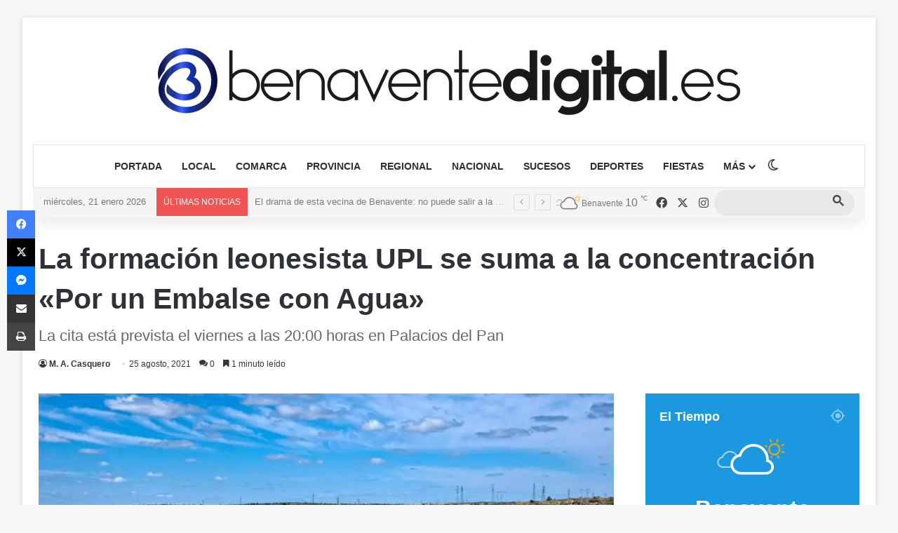

--- FILE ---
content_type: text/html; charset=UTF-8
request_url: https://www.benaventedigital.es/la-formacion-leonesista-upl-se-suma-a-la-concentracion-por-un-embalse-con-agua/
body_size: 43172
content:
<!DOCTYPE html><html lang="es" class="" data-skin="light"><head><meta charset="UTF-8" /><link rel="profile" href="https://gmpg.org/xfn/11" /><style id="jetpack-boost-critical-css">@media all{#jp-relatedposts{display:none;padding-top:1em;margin:1em 0;position:relative;clear:both}.jp-relatedposts:after{content:"";display:block;clear:both}#jp-relatedposts h3.jp-relatedposts-headline{margin:0 0 1em;display:inline-block;float:left;font-size:9pt;font-weight:700;font-family:inherit}#jp-relatedposts h3.jp-relatedposts-headline em:before{content:"";display:block;width:100%;min-width:30px;border-top:1px solid rgb(0 0 0/.2);margin-bottom:1em}#jp-relatedposts h3.jp-relatedposts-headline em{font-style:normal;font-weight:700}:root{--brand-color:#0669ff;--bright-color:#fff;--base-color:#2c2f34}html{-ms-touch-action:manipulation;touch-action:manipulation;-webkit-text-size-adjust:100%;-ms-text-size-adjust:100%}article,aside,figcaption,figure,header,nav{display:block}a{background-color:transparent}strong{font-weight:inherit}strong{font-weight:600}sup{font-size:75%;line-height:0;position:relative;vertical-align:baseline}sup{top:-.5em}img{border-style:none}figure{margin:1em 0}input{font:inherit}input{overflow:visible}input{margin:0}*{padding:0;margin:0;list-style:none;border:0;outline:0;box-sizing:border-box}:after,:before{box-sizing:border-box}body{background:#f7f7f7;color:var(--base-color);font-family:-apple-system,BlinkMacSystemFont,"Segoe UI",Roboto,Oxygen,Oxygen-Sans,Ubuntu,Cantarell,"Helvetica Neue","Open Sans",Arial,sans-serif;font-size:13px;line-height:21px}.the-subtitle,h1,h2,h3{line-height:1.4;font-weight:600}h1{font-size:41px;font-weight:700}h2{font-size:27px}h3{font-size:23px}.the-subtitle{font-size:17px}a{color:var(--base-color);text-decoration:none}img{max-width:100%;height:auto}iframe{max-width:100%}p{line-height:1.7}.screen-reader-text{clip:rect(1px,1px,1px,1px);position:absolute!important;height:1px;width:1px;overflow:hidden}@media (max-width:768px){.hide_breaking_news #top-nav{display:none!important}}.tie-icon:before,[class*=" tie-icon-"],[class^=tie-icon-]{font-family:tiefonticon!important;speak:never;font-style:normal;font-weight:400;font-variant:normal;text-transform:none;line-height:1;-webkit-font-smoothing:antialiased;-moz-osx-font-smoothing:grayscale;display:inline-block}body.tie-no-js .menu-sub-content,body.tie-no-js a.remove{display:none!important}body.tie-no-js .tie-icon:before,body.tie-no-js .weather-icon,body.tie-no-js [class*=" tie-icon-"],body.tie-no-js [class^=tie-icon-]{visibility:hidden!important}body.tie-no-js [class*=" tie-icon-"]:before,body.tie-no-js [class^=tie-icon-]:before{content:""}.tie-popup{display:none}.container{margin-right:auto;margin-left:auto;padding-left:15px;padding-right:15px}.container:after{content:"";display:table;clear:both}@media (min-width:768px){.container{width:100%}}@media (min-width:1200px){.container{max-width:1200px}}.tie-row{margin-left:-15px;margin-right:-15px}.tie-row:after{content:"";display:table;clear:both}.tie-col-md-4,.tie-col-md-8,.tie-col-xs-12{position:relative;min-height:1px;padding-left:15px;padding-right:15px}.tie-col-xs-12{float:left}.tie-col-xs-12{width:100%}@media (min-width:992px){.tie-col-md-4,.tie-col-md-8{float:left}.tie-col-md-4{width:33.33333%}.tie-col-md-8{width:66.66667%}}.tie-alignleft{float:left}.tie-alignright{float:right}.clearfix:after,.clearfix:before{content:" ";display:block;height:0;overflow:hidden}.clearfix:after{clear:both}#tie-wrapper,.tie-container{height:100%;min-height:650px}.tie-container{position:relative;overflow:hidden}#tie-wrapper{background:#fff;position:relative;z-index:108;height:100%;margin:0 auto}.container-wrapper{background:#fff;border:1px solid rgba(0,0,0,.1);border-radius:2px;padding:30px}#content{margin-top:30px}@media (max-width:991px){#content{margin-top:15px}}.site-content{-ms-word-wrap:break-word;word-wrap:break-word}.boxed-layout #tie-wrapper{max-width:1230px}.boxed-layout.wrapper-has-shadow #tie-wrapper{box-shadow:0 1px 7px rgba(171,171,171,.5)}@media (min-width:992px){.boxed-layout #tie-wrapper{width:95%}}@media (min-width:992px){.framed-layout #tie-wrapper{margin-top:25px;margin-bottom:25px}}.theme-header{background:#fff;position:relative;z-index:999}.theme-header:after{content:"";display:table;clear:both}.theme-header.has-shadow{box-shadow:rgba(0,0,0,.1) 0 25px 20px -20px}.theme-header.top-nav-below .top-nav{z-index:8}.is-stretch-header .container{max-width:100%}#menu-components-wrap{display:flex;justify-content:space-between;width:100%;flex-wrap:wrap}.header-layout-2 #menu-components-wrap{justify-content:center}.logo-row{position:relative}#logo{margin-top:40px;margin-bottom:40px;display:block;float:left}#logo img{vertical-align:middle}#logo a{display:inline-block}#tie-logo-inverted{display:none}.header-layout-2 #logo{float:none;text-align:center}.header-layout-2 #logo img{margin-right:auto;margin-left:auto}.header-layout-2 .logo-container{width:100%;float:none}@media (max-width:991px){#theme-header.has-normal-width-logo #logo{margin:14px 0!important;text-align:left;line-height:1}#theme-header.has-normal-width-logo #logo img{width:auto;height:auto;max-width:190px}}@media (max-width:479px){#theme-header.has-normal-width-logo #logo img{max-width:160px;max-height:60px!important}}@media (max-width:991px){#theme-header.mobile-header-centered #logo{float:none;text-align:center}}.components{display:flex;align-items:center;justify-content:end}.components>li{position:relative}.components>li.social-icons-item{margin:0}.components>li>a{display:block;position:relative;width:30px;text-align:center;font-size:16px;white-space:nowrap}.weather-menu-item{display:flex;align-items:center;padding-right:5px;overflow:hidden}.weather-menu-item .weather-wrap{padding:0;overflow:inherit;line-height:23px}.weather-menu-item .weather-forecast-day{display:block;float:left;width:auto;padding:0 5px;line-height:initial}.weather-menu-item .weather-forecast-day .weather-icon{font-size:26px;margin-bottom:0}.weather-menu-item .city-data{float:left;display:block;font-size:12px}.weather-menu-item .weather-current-temp{font-size:16px;font-weight:400}.weather-menu-item .weather-current-temp sup{font-size:9px;top:-2px}.components .tie-weather-widget{color:var(--base-color)}.components .icon-basecloud-bg:after{color:#fff}@media (max-width:991px){.logo-container{border-width:0;display:flex;flex-flow:row nowrap;align-items:center;justify-content:space-between}}.mobile-header-components{display:none;z-index:10;height:30px;line-height:30px;flex-wrap:nowrap;flex:1 1 0%}.mobile-header-components .components{float:none;display:flex!important;justify-content:flex-start}.mobile-header-components .components li.custom-menu-link{display:inline-block;float:none}.mobile-header-components .components li.custom-menu-link>a{width:20px;padding-bottom:15px}.mobile-header-components [class*=" tie-icon-"],.mobile-header-components [class^=tie-icon-]{font-size:18px;width:20px;height:20px;vertical-align:middle}.mobile-header-components .tie-mobile-menu-icon{font-size:20px}.mobile-header-components .tie-icon-grid-4{transform:scale(1.75)}.mobile-header-components .menu-text-wrapper{white-space:nowrap;width:auto!important}.mobile-header-components .menu-text{color:var(--base-color);line-height:30px;font-size:12px;padding:0 0 0 5px;display:inline-block}#mobile-header-components-area_1 .components li.custom-menu-link>a{margin-right:15px}#mobile-header-components-area_2 .components{flex-direction:row-reverse}#mobile-header-components-area_2 .components li.custom-menu-link>a{margin-left:15px}@media (max-width:991px){.logo-container:after,.logo-container:before{height:1px}.mobile-components-row .logo-wrapper{height:auto!important}.mobile-components-row .logo-container{flex-wrap:wrap}.mobile-components-row:not(.header-layout-1) #logo{flex:1 0 100%;order:-1}.mobile-components-row .mobile-header-components{padding:5px 0;height:45px}.mobile-components-row .mobile-header-components .components li.custom-menu-link>a{padding-bottom:0}#tie-body #mobile-container,.mobile-header-components{display:block}}.top-nav{background-color:#fff;position:relative;z-index:10;line-height:40px;border:1px solid rgba(0,0,0,.1);border-width:1px 0;color:var(--base-color);clear:both}.top-nav a:not(.button):not(:hover){color:var(--base-color)}.top-nav .search-bar{margin-top:3px;margin-bottom:3px;line-height:34px}.topbar-wrapper{display:flex;min-height:40px}.top-nav .tie-alignleft,.top-nav .tie-alignright{flex-grow:1;position:relative}.top-nav.has-breaking-news .tie-alignleft{flex:1 0 100px}.top-nav.has-breaking-news .tie-alignright{flex-grow:0;z-index:1}.topbar-today-date{padding-right:15px;flex-shrink:0}@media (min-width:992px){.top-nav-boxed .topbar-wrapper{padding-right:15px;padding-left:15px}.top-nav-boxed .top-nav{background:0 0!important;border-width:0}.top-nav-boxed .topbar-wrapper{background:#fff;border:1px solid rgba(0,0,0,.1);border-width:1px 0;width:100%}.top-nav-boxed.has-shadow.top-nav-below .topbar-wrapper,.top-nav-boxed.has-shadow.top-nav-below-main-nav .topbar-wrapper{border-bottom-width:0!important}}.top-nav-light #top-nav .weather-icon .icon-basecloud-bg,.top-nav-light #top-nav .weather-icon .icon-cloud,.top-nav-light #top-nav .weather-icon .icon-cloud-behind{color:#d3d3d3}@media (max-width:991px){.theme-header .components,.topbar-today-date{display:none}}.breaking{display:none}.main-nav-wrapper{position:relative;z-index:4}.main-nav-below.top-nav-below-main-nav .main-nav-wrapper{z-index:9}.main-nav{background-color:var(--main-nav-background);color:var(--main-nav-primary-color);position:relative;border:1px solid var(--main-nav-main-border-color);border-width:1px 0}.main-menu-wrapper{position:relative}@media (min-width:992px){.header-menu .menu{display:flex}.header-menu .menu a{display:block;position:relative}.header-menu .menu>li>a{white-space:nowrap}.header-menu .menu ul li{position:relative}.header-menu .menu ul a{border-width:0 0 1px}#main-nav{z-index:9;line-height:60px}.main-menu .menu>li>a{padding:0 14px;font-size:14px;font-weight:700}.main-menu .menu>li>.menu-sub-content{border-top:2px solid var(--main-nav-primary-color)}.main-menu .menu ul{line-height:20px;z-index:1}.main-menu .menu-sub-content{background:var(--main-nav-background);display:none;padding:15px;width:230px;position:absolute;box-shadow:0 3px 4px rgba(0,0,0,.2)}.main-menu .menu-sub-content a{width:200px}nav.main-nav.menu-style-solid-bg .menu>li.tie-current-menu>a{background-color:var(--main-nav-primary-color);color:var(--main-nav-contrast-primary-color)}.main-nav .components li a,.main-nav .menu a{color:var(--main-nav-text-color)}.main-nav-light{--main-nav-background:#fff;--main-nav-primary-color:var(--brand-color);--main-nav-contrast-primary-color:var(--bright-color);--main-nav-text-color:var(--base-color);--main-nav-main-border-color:rgba(0,0,0,.1);--main-nav-secondry-border-color:rgba(0,0,0,.08)}}@media (min-width:992px){.mega-menu>a:before,header .menu-item-has-children>a:before{content:"";position:absolute;right:10px;top:50%;bottom:auto;transform:translateY(-50%);font-family:tiefonticon!important;font-style:normal;font-weight:400;font-variant:normal;text-transform:none;content:"";font-size:11px;line-height:1}.menu .mega-menu:not(.is-icon-only)>a,.menu>.menu-item-has-children:not(.is-icon-only)>a{padding-right:25px}}@media (min-width:992px){.main-nav-boxed .main-nav{border-width:0}.main-nav-boxed .main-menu-wrapper{float:left;width:100%;background-color:var(--main-nav-background);padding-right:15px}.main-nav-boxed.main-nav-light .main-menu-wrapper{border:1px solid var(--main-nav-main-border-color)}.main-nav-below.top-nav-below #main-nav:not(.fixed-nav){bottom:-1px}}.main-nav-boxed .main-nav:not(.fixed-nav){background:0 0!important}@media only screen and (min-width:992px) and (max-width:1100px){.main-nav .menu>li:not(.is-icon-only)>a{padding-left:7px;padding-right:7px}.main-nav .menu>li:not(.is-icon-only)>a:before{display:none}}@media (max-width:991px){#sticky-logo{display:none}}#main-nav:not(.fixed-nav) #sticky-logo,#main-nav:not(.fixed-nav) .flex-placeholder{display:none}@media (min-width:992px){#sticky-logo{overflow:hidden;float:left;vertical-align:middle}#sticky-logo a{line-height:1;display:inline-block}#sticky-logo img{position:relative;vertical-align:middle;padding:8px 10px;top:-1px;max-height:50px}.theme-header #sticky-logo img{opacity:0;visibility:hidden;width:0!important;transform:translateY(75%)}.theme-header:not(.header-layout-1) #main-nav:not(.fixed-nav) #sticky-logo img{margin-left:-20px}}@media (max-width:991px){#tie-wrapper header#theme-header{box-shadow:none;background:0 0!important}.logo-container{border-width:0;box-shadow:0 3px 7px 0 rgba(0,0,0,.1)}.logo-container{background-color:#fff}.header-layout-2 .main-nav-wrapper{display:none}.main-menu-wrapper .main-menu-wrap{width:100%}}.magazine2 .container-wrapper{border-width:0;padding:0;background-color:transparent;opacity:.99}@media (min-width:992px){.magazine2.sidebar-right .sidebar{padding-left:40px}}.magazine2 .sidebar .container-wrapper,.magazine2 .sidebar .tie-weather-widget{margin-bottom:50px}@media (max-width:991px){.magazine2 .sidebar .container-wrapper,.magazine2 .sidebar .tie-weather-widget{margin-bottom:30px}}.magazine2 .share-buttons-top{padding-right:0;padding-left:0}.magazine2 .entry-content{padding:0 0 30px}@media (max-width:670px){.magazine2 .entry-content{padding:0 0 15px}}input{border:1px solid rgba(0,0,0,.1);color:var(--base-color);font-size:13px;outline:0;padding:10px 12px;line-height:23px;border-radius:2px;max-width:100%;background-color:transparent}input:not([type=checkbox]):not([type=radio]){appearance:none;outline:0}@media (max-width:767px){input:not([type=submit]){font-size:16px!important}}@media (min-width:992px){.sidebar-right .main-content{float:left}.sidebar-right .sidebar{float:right}.sidebar-right.magazine2 .main-content{padding-right:5px}}.post-thumb{position:relative;height:100%;display:block;backface-visibility:hidden;transform:rotate(0)}.post-thumb img{width:100%;display:block}.post-thumb .post-cat-wrap{position:absolute;bottom:10px;margin:0;right:10px}.post-meta{margin:10px 0 8px;font-size:12px;overflow:hidden}.post-meta,.post-meta a:not(:hover){color:#666}.post-meta .meta-item{margin-right:8px;display:inline-block}.post-meta .meta-item.tie-icon:before{padding-right:3px}.post-meta .meta-item.date:before{content:""}.post-meta .meta-item.meta-comment:before{content:""}.post-meta .no-avatars .author-name:before{content:"";padding-right:3px}.post-meta .tie-alignright .meta-item:last-child{margin:0!important}@media (max-width:767px){.entry-header .post-meta>div,.entry-header .post-meta>span,.main-content .post-meta>div,.main-content .post-meta>span{float:left}}.post-cat-wrap{position:relative;z-index:3;margin-bottom:5px;font-weight:400;font-family:inherit!important;line-height:0;display:block}.post-cat{display:inline-block;background:var(--brand-color);color:var(--bright-color);padding:0 11px;font-size:13px;line-height:2em;margin-right:4px;position:relative;white-space:nowrap;word-wrap:normal;letter-spacing:0;border-radius:4px}.post-cat:first-child:last-child{margin:0}.social-icons-item{float:right;margin-left:6px;position:relative}.social-icons-item .social-link span{color:var(--base-color);line-height:unset}.social-icons-widget .social-icons-item .social-link{width:24px;height:24px;line-height:24px;padding:0;display:block;text-align:center;border-radius:2px}.top-nav .components>li.social-icons-item .social-link:not(:hover) span{color:var(--base-color)}.social-icons-item .facebook-social-icon{background-color:#4080ff!important}.social-icons-item .facebook-social-icon span{color:#4080ff}.social-icons-item .twitter-social-icon{background-color:#000!important}.social-icons-item .twitter-social-icon span{color:#000}.social-icons-item .instagram-social-icon{background-color:#c13584!important}.social-icons-item .instagram-social-icon span{color:#c13584}ul:not(.solid-social-icons) .social-icons-item a:not(:hover){background-color:transparent!important}.solid-social-icons .social-link{background-color:var(--base-color)}.dark-skin .solid-social-icons .social-link{background-color:#27292d;border-color:#27292d}.solid-social-icons .social-link span{color:#fff!important}.entry-header{padding:30px 30px 0;margin-bottom:20px}@media (max-width:991px){.entry-header{padding:20px 20px 0}}.entry{line-height:1.7;font-size:15px}.entry p{margin-bottom:25px;line-height:1.7}@media (max-width:767px){.container-wrapper,.entry-content{padding:20px 15px}}.block-head-4 .has-block-head-4{position:relative;opacity:.99;display:inline-block!important;width:auto;font-size:15px;line-height:1.3;font-weight:500;margin-bottom:20px;padding:5px 10px;color:var(--bright-color)}.block-head-4 .has-block-head-4:before{content:"";position:absolute;left:0;top:0;width:100%;height:100%;background-color:var(--brand-color);z-index:-1}.block-head-4 #cancel-comment-reply-link{color:var(--bright-color)}.block-head-4 .widget-title{padding:0 10px}.block-head-4 .widget-title .the-subtitle{line-height:27px}.block-head-4#tie-body .widget-title,.block-head-4#tie-body .widget-title a:not(:hover){color:#fff}.block-head-4#tie-body .widget-title:before{background:#111}.block-head-4 #check-also-box .widget-title{padding-left:30px}.block-head-4 #check-also-close{top:4px;left:5px}.block-head-4 .widget-title a:not(:hover){color:#fff}.block-head-4 span.widget-title-icon{float:left;margin-right:10px;line-height:27px;position:static;color:#fff}.block-head-4 .widget-title{opacity:.99}.block-head-6 .has-block-head-4:after{content:"";position:absolute;right:0;top:0;width:70%;height:100%;background-color:var(--brand-color);transform:skew(-40deg) translateX(14px);z-index:-1}.block-head-6#tie-body .widget-title:after{background:#111}.side-aside{position:fixed;top:0;z-index:111;visibility:hidden;width:350px;max-width:100%;height:100%;background:#fff;background-repeat:no-repeat;background-position:center top;background-size:cover;overflow-y:auto}@media (min-width:992px){.side-aside{right:0;transform:translate(350px,0)}.side-aside:not(.slide-sidebar-desktop){display:none}}.dark-skin{background-color:var(--tie-dark-skin-bg-main,#1f2024);color:#fff}.dark-skin a:not(:hover){color:#fff}.sidebar .container-wrapper,.sidebar .tie-weather-widget{margin-bottom:30px}@media (max-width:991px){.sidebar .container-wrapper,.sidebar .tie-weather-widget{margin-bottom:15px}}@media (max-width:991px){.has-sidebar .sidebar{margin-top:15px}.magazine2.has-sidebar .sidebar{margin-top:40px}}.widget-title{position:relative}.widget-title .the-subtitle{font-size:15px;min-height:15px}.widget-title-icon{position:absolute;right:0;top:1px;color:#b9bec3;font-size:15px}.widget-title-icon:before{content:""}.post-widget-body{padding-left:125px}.post-widget-body .post-title{font-size:14px;line-height:1.4;margin-bottom:5px}.post-widget-thumbnail{float:left;margin-right:15px;position:relative}.widget li{padding:6px 0}.widget li:first-child{padding-top:0}.widget li:last-child{padding-bottom:0;border-bottom:0}.widget li:after{clear:both;display:table;content:""}.widget .post-meta{margin:2px 0 0;font-size:11px;line-height:17px}.posts-list-big-first .posts-list-items li:first-child{padding-bottom:20px}.posts-list-big-first li:first-child .post-widget-thumbnail{width:100%;margin-right:0;margin-bottom:10px}.posts-list-big-first li:first-child .post-widget-thumbnail a{min-height:40px}.posts-list-big-first li:first-child .post-widget-body{padding-left:0}.posts-list-big-first li:first-child .post-title{font-size:18px}@media (max-width:991px){.posts-list-big-first .posts-list-items{overflow:hidden}.posts-list-big-first li{width:48%;float:left}.posts-list-big-first li:nth-child(odd){clear:both}}@media (max-width:670px){.posts-list-big-first li{width:100%}}.text-html p{line-height:24px}li.widget-post-list{padding:7px 0;position:relative}.weather-wrap{clear:both;overflow:hidden;text-align:center;padding:15px 0 20px;line-height:1}.weather-icon{position:relative;margin:0 auto .1em;font-size:75px;width:1em;height:.9em}.weather-icon-and-city{display:inline-block;padding:0 10px}.weather-icon-and-city .icon-cloud:after,.weather-icon-and-city .icon-cloud:before{top:0}.weather-current-temp{font-size:70px;font-weight:700}.weather-current-temp sup{font-size:17px;vertical-align:super;font-weight:400}.small-weather-icons .animi-icons-wrap{font-size:.2em;width:2em}.small-weather-icons .icon-sun-animi:after{right:-.35em}.small-weather-icons .icon-cloud-behind:after{left:-.4em}.small-weather-icons .icon-moon-animi:before{right:-.4em;top:.1em}.basecloud:before{font-size:.86em;font-family:tiefonticon;content:"";position:absolute;left:50%;transform:translateX(-50%);z-index:2}.icon-rainy-animi,.icon-rainy-animi-2,.icon-rainy-animi-4,.icon-rainy-animi-5{position:absolute;width:100%;height:100%}.icon-rainy-animi-2:after,.icon-rainy-animi-2:before,.icon-rainy-animi-4:after,.icon-rainy-animi-4:before,.icon-rainy-animi-5:after,.icon-rainy-animi-5:before,.icon-rainy-animi:after,.icon-rainy-animi:before{content:"";position:absolute;z-index:2;opacity:.6}.icon-rainy-animi-2:after,.icon-rainy-animi-4:after,.icon-rainy-animi-5:after,.icon-rainy-animi:after{opacity:0}.animi-icons-wrap{font-size:.14em;position:absolute;z-index:2;left:48%;bottom:0;transform:translateX(-50%);width:2.5em;height:2.5em}.icon-rainy-animi-2:after,.icon-rainy-animi-2:before,.icon-rainy-animi-4:after,.icon-rainy-animi-4:before,.icon-rainy-animi-5:after,.icon-rainy-animi-5:before,.icon-rainy-animi:after,.icon-rainy-animi:before{content:"";top:calc(50% - .43em);left:0;right:auto;width:.96em;height:.96em}.icon-rainy-animi-2:after,.icon-rainy-animi-2:before{right:0;left:auto;top:calc(50% - .43em)}.icon-rainy-animi-4:after,.icon-rainy-animi-4:before{left:calc(50% - .43em);top:calc(100% - .96em)}.icon-rainy-animi-5:after,.icon-rainy-animi-5:before{left:calc(50% - .43em);top:0}.icon-moon-animi:before{content:"";position:absolute;right:-.3em;font-size:.35em;top:.2em}.icon-sun-animi:after{content:"";position:absolute;color:orange;right:-.3em;top:.07em;font-size:.4em}.icon-basecloud-bg:after,.icon-cloud:after{content:"";font-size:.86em;position:absolute;left:0;right:0;z-index:2}.icon-basecloud-bg:after{content:"";z-index:1}.icon-cloud-behind:after{font-size:.48em;content:"";position:absolute;left:-.2em;top:.4em;z-index:1;opacity:.6}.social-icons-widget .social-icons-item{float:left;margin:3px;padding:0}.social-icons-widget .social-icons-item .social-link{width:40px;height:40px;line-height:40px;font-size:18px}@media (max-width:479px){.social-icons-widget .social-icons-item{float:none;display:inline-block}}.tie-weather-widget.widget{background:var(--brand-color);color:var(--bright-color);border-width:0;padding:0;position:relative;overflow:hidden}.tie-weather-widget.widget .icon-basecloud-bg:after{color:var(--brand-color)}.tie-weather-widget .widget-title{border-bottom:0!important;background-color:transparent;margin-bottom:0;padding:20px 20px 0}.tie-weather-widget .widget-title:after,.tie-weather-widget .widget-title:before{display:none}.tie-weather-widget .widget-title .the-subtitle{font-size:18px;color:var(--bright-color);margin:0;padding:0}.tie-weather-widget .widget-title .the-subtitle .widget-title-icon,.tie-weather-widget .widget-title .the-subtitle:after,.tie-weather-widget .widget-title .the-subtitle:before{display:none}.tie-weather-widget .widget-title span{font-weight:400;font-size:14px}.tie-weather-widget [class^=icon-]:after,.tie-weather-widget [class^=icon-]:before{font-family:tiefonticon}.tie-weather-user-location{position:absolute;font-size:22px;display:block;top:10px;right:10px}.tie-weather-user-location.has-title{top:20px;right:20px}.tie-weather-user-location .tie-icon-gps:not(:hover){opacity:.5}.weather-name{font-size:32px;padding-top:5px;font-weight:700;white-space:nowrap}.weather-todays-stats{display:inline-block;padding:0 10px;vertical-align:top}.weather-more-todays-stats{text-align:left;line-height:1.6;font-size:90%;padding-top:12px;padding-left:10px}.weather-more-todays-stats [class^=tie-icon-]:before{width:15px;display:inline-block;text-align:center}.weather-desc{margin-top:5px}.weather-forecast{clear:both;padding:20px 10px;overflow:hidden;margin:20px 0-20px}.weather-forecast-day{position:relative;width:1%;display:table-cell;text-align:center}.weather-forecast-day .weather-icon{font-size:35px}.weather-forecast-day .weather-icon .basecloud:before,.weather-forecast-day .weather-icon .icon-basecloud-bg:after,.weather-forecast-day .weather-icon .icon-cloud:after{font-size:inherit;line-height:1.05}.weather-forecast-day .weather-icon .icon-rainy-animi-5{display:none}.weather-forecast-day-abbr{font-weight:700;font-size:.8em;margin-top:3px;line-height:1.4}.weather-forecast-day-temp{font-size:14px}.weather-forecast-day-temp sup{font-size:8px;padding-left:2px}@media (min-width:992px){.mega-menu .mega-menu-block{left:0;width:100%;padding:30px}.mega-menu .mega-menu-block a{width:auto}.sub-menu-columns{margin:0-15px;display:flex;flex-direction:row;flex-wrap:wrap}.mega-links .mega-menu-block{padding-bottom:15px}.main-menu .mega-links-head{width:100%;font-weight:600;background:0 0!important;border-bottom:2px solid var(--main-nav-secondry-border-color);border-top:0;line-height:40px;font-size:14px;margin-bottom:10px}.main-menu .mega-links-head:before{display:none}.main-menu .mega-links-head:after{display:block;content:"";width:50px;height:2px;background:var(--main-nav-primary-color);position:absolute;bottom:-2px;left:0}li.mega-link-column{margin-bottom:10px;padding:0 15px;flex-basis:50%}}@media (min-width:992px){.theme-header .logo-row>div{height:auto!important}}.breaking{float:left;width:100%;display:block!important}.breaking-title{padding:0 10px;display:block;float:left;color:#fff;font-size:12px;position:relative}.breaking-title span{position:relative;z-index:1}.breaking-title span.breaking-icon{display:none}@media (max-width:600px){.breaking-title span.breaking-icon{display:inline-block}.breaking-title .breaking-title-text{display:none}}.breaking-title:before{content:"";background:#f05555;width:100%;height:100%;position:absolute;left:0;top:0;z-index:0}.breaking-news{display:none}#mobile-container{display:none;padding:10px 30px 30px}#mobile-menu{margin-bottom:20px;position:relative;padding-top:15px}#mobile-menu .menu>li{border-bottom:1px solid rgba(0,0,0,.05)}.dark-skin #mobile-menu .menu>li{border-color:rgba(255,255,255,.05)}#mobile-menu .menu>li li{padding-left:15px}#mobile-menu li{display:block;position:relative}#mobile-menu li a{display:block;padding:15px 50px 15px 0;font-size:16px;line-height:22px;font-weight:600}.dark-skin #mobile-menu li a{color:#fff}#mobile-menu li.menu-item-has-children>a:before{display:none}#mobile-menu li .menu-sub-content,#mobile-menu li ul{opacity:1!important;background-image:none!important;padding:0!important;min-height:unset!important}#mobile-menu li ul{padding-left:15px;display:none}#mobile-menu li ul a{font-weight:400;font-size:14px;padding-top:10px;padding-bottom:10px}#mobile-social-icons{margin-bottom:15px}#mobile-social-icons ul{text-align:center;overflow:hidden}#mobile-social-icons ul .social-icons-item{float:none;display:inline-block}#mobile-social-icons .social-icons-item{margin:0}#mobile-social-icons .social-icons-item .social-link{background:0 0;border:none}#tie-wrapper:after{position:absolute;z-index:1000;top:-10%;left:-50%;width:0;height:0;background:rgba(0,0,0,.2);content:"";opacity:0}@media (max-width:991px){.side-aside.appear-from-left{left:0;transform:translate(-100%,0)}}.is-desktop .side-aside .has-custom-scroll{padding:50px 0 0}.side-aside:after{position:absolute;top:0;left:0;width:100%;height:100%;background:rgba(0,0,0,.2);content:"";opacity:1}a.remove{position:absolute;top:0;right:0;display:block;speak:never;-webkit-font-smoothing:antialiased;-moz-osx-font-smoothing:grayscale;width:20px;height:20px;display:block;line-height:20px;text-align:center;font-size:15px}a.remove:before{content:"";font-family:tiefonticon;color:#e74c3c}a.remove.big-btn{width:25px;height:25px;line-height:25px;font-size:22px}a.remove.light-btn:not(:hover):before{color:#fff}.side-aside a.remove{z-index:1;top:15px;left:50%;right:auto;transform:translateX(-50%)}.side-aside a.remove:not(:hover):before{color:#111}.side-aside.dark-skin a.remove:not(:hover):before{color:#fff}.tie-popup a.remove{transform:scale(.2);opacity:0;top:15px;right:15px;z-index:1}.theiaStickySidebar:after{content:"";display:table;clear:both}.has-custom-scroll,.side-aside{overflow-x:hidden;scrollbar-width:thin}.has-custom-scroll::-webkit-scrollbar,.side-aside::-webkit-scrollbar{width:5px}.tie-popup{position:fixed;z-index:99999;left:0;top:0;height:100%;width:100%;background-color:rgba(0,0,0,.5);display:none;perspective:600px}.pop-up-live-search{will-change:transform,opacity;transform:scale(.7);opacity:0}.tie-popup-search-wrap::-webkit-input-placeholder{color:#fff}.tie-popup-search-wrap::-moz-placeholder{color:#fff}.tie-popup-search-wrap:-moz-placeholder{color:#fff}.tie-popup-search-wrap:-ms-input-placeholder{color:#fff}.popup-search-wrap-inner{position:relative;padding:80px 15px 0;margin:0 auto;max-width:800px}#tie-popup-search-mobile .popup-search-wrap-inner{padding-top:50px}@font-face{font-family:tiefonticon;font-weight:400;font-style:normal;font-display:block}.tie-icon-messenger:before{content:""}.tie-icon-facebook:before{content:""}.tie-icon-gps:before{content:""}.tie-icon-search:before{content:""}.tie-icon-bookmark:before{content:""}.tie-icon-print:before{content:""}.tie-icon-camera:before{content:""}.tie-icon-twitter:before{content:""}.tie-icon-envelope:before{content:""}.tie-icon-bolt:before{content:""}.tie-icon-instagram:before{content:""}.tie-icon-paper-plane:before{content:""}.tie-icon-share:before{content:""}.tie-icon-whatsapp:before{content:""}.tie-icon-grid-4:before{content:""}.tie-icon-wind:before{content:""}.tie-icon-thermometer-half:before{content:""}.tie-icon-raindrop:before{content:""}.tie-icon-moon:before{content:""}.post-content.container-wrapper{padding:0}.entry-header{font-size:45px;line-height:1.2}@media (max-width:767px){.entry-header{font-size:28px}}.entry-header .entry-title{margin-bottom:15px}@media (max-width:767px){.entry-header .entry-title{font-size:28px}}.entry-header .entry-sub-title{font-size:22px;line-height:27px;font-weight:400;margin-top:-5px;margin-bottom:15px;color:#666;font-family:inherit;letter-spacing:0}@media (max-width:991px){.entry-header .entry-sub-title{font-size:18px;line-height:23px}}.entry-header .post-meta{overflow:inherit;font-size:12px;margin-top:5px;margin-bottom:0;line-height:24px}.entry-header .post-meta .meta-item{margin-right:12px}.entry-header .post-meta,.entry-header .post-meta a:not(:hover){color:#333}.entry-header .post-meta .meta-author{margin:0}.entry-header .post-meta .meta-author a{font-weight:600}.entry-header .post-meta .author-meta+.date:before{content:"•";color:#ccc;margin:0 3px 0 5px;display:inline-block}.entry-header .post-meta .tie-alignright{display:inline}@media (max-width:767px){.entry-header .post-meta{margin-bottom:-8px}.entry-header .post-meta .tie-alignright{float:none}.entry-header .post-meta .meta-item,.entry-header .post-meta .tie-alignright .meta-item:last-child{margin-bottom:8px!important}.entry-header .post-meta>div,.entry-header .post-meta>span{float:initial!important}.entry-header .post-meta .meta-author a{font-weight:400}}.fullwidth-entry-title{background-color:transparent;margin:30px 0 0;padding:30px 0;border:none;box-shadow:none!important}@media (max-width:991px){.fullwidth-entry-title{margin-top:15px;margin-bottom:15px}}.post-layout-3 .fullwidth-entry-title{padding:0}.post-layout-3 .entry-header{padding:0;margin:0}.fullwidth-entry-title .tie-alignright{float:none}.featured-area{position:relative;margin-bottom:30px;line-height:1}@media (max-width:767px){.featured-area{margin-bottom:20px}}.featured-area img{width:100%}.single-featured-image{position:relative;margin:0;line-height:0}.single-caption-text{position:absolute;bottom:0;left:0;padding:5px 10px;background:rgba(0,0,0,.6);color:#fff;line-height:1.8;font-size:90%}.entry-content{padding:0 30px 30px}@media (max-width:767px){.entry-content{padding-right:15px;padding-left:15px}}.entry a{color:var(--brand-color)}.entry h3{margin:0 0 .5em}@media (max-width:767px){.fullwidth-entry-title{padding:20px 15px}.single .entry-content{padding-top:15px}}.share-buttons{padding:18px 28px;line-height:0}@media (max-width:767px){.share-buttons{padding:15px}}@media (min-width:768px){.share-buttons-top{padding-bottom:0}}.featured-area+.share-buttons-top{padding-top:0}@media (min-width:768px){.share-buttons-top~.entry-content{padding-top:20px}}.share-buttons-sticky{background:0 0;border:0 none;padding:0}.share-buttons-sticky .share-links{top:300px;left:10px;position:fixed;width:40px;z-index:1000}.share-buttons-sticky .share-links a{margin-right:0;margin-left:0}.share-buttons-sticky .share-links:not(.share-rounded) a{margin:0;border-radius:0}.share-buttons-mobile{position:fixed;bottom:0;z-index:999999;width:100%;background:0 0;border:0 none;padding:0}.share-buttons-mobile .share-links a{margin:0;border-radius:0;width:1%;display:table-cell;opacity:1!important}.share-buttons-mobile .share-links a .share-btn-icon{margin:0 auto;float:none}@media (min-width:768px){.share-buttons-mobile{display:none}}.mobile-share-buttons-spacer{height:40px}@media (min-width:768px){.mobile-share-buttons-spacer{display:none}}.share-links a{color:#fff}.share-links{overflow:hidden;position:relative}.share-links .share-btn-icon{font-size:15px}.share-links a{display:inline-block;margin:2px;height:40px;overflow:hidden;position:relative;border-radius:2px;width:40px}.share-links a,.share-links a:before{background-color:#444}.share-links a .share-btn-icon{width:40px;height:40px;float:left;display:block;text-align:center;line-height:40px}.share-title{padding-right:15px;display:inline-block;float:left;line-height:40px;font-size:12px;margin:2px 0}.share-title .tie-icon-share{margin-right:5px;font-size:14px}.share-links a.facebook-share-btn,.share-links a.facebook-share-btn:before{background:#4080ff}.share-links a.twitter-share-btn,.share-links a.twitter-share-btn:before{background:#000}.share-links a.whatsapp-share-btn,.share-links a.whatsapp-share-btn:before{background:#43d854}.share-links a.telegram-share-btn,.share-links a.telegram-share-btn:before{background:#08c}.share-links a.messenger-share-btn,.share-links a.messenger-share-btn:before{background:#0078ff}.share-links a.email-share-btn,.share-links a.email-share-btn:before{background:#333}@media (max-width:479px){.share-title{display:none}}@media (min-width:768px){a.telegram-share-btn,a.whatsapp-share-btn{display:none!important}}@media (min-width:768px){a.messenger-mob-share-btn{display:none!important}}@media (max-width:767px){a.messenger-desktop-share-btn{display:none!important}}#cancel-comment-reply-link{float:right;line-height:18px}#reading-position-indicator{display:block;height:5px;position:fixed;bottom:0;left:0;background:var(--brand-color);box-shadow:0 0 10px rgba(0,136,255,.7);width:0;z-index:9999;max-width:100%}#check-also-box{position:fixed;background-color:#fff;z-index:999;bottom:15px;right:-1px;transform:translatex(100%);width:340px;padding:30px;border:1px solid rgba(0,0,0,.1);border-radius:2px;border-top-right-radius:0;border-bottom-right-radius:0}#check-also-box .has-first-big-post .post-widget-body{clear:both}#check-also-box .posts-list-big-first li{padding-bottom:0}#check-also-box .posts-list-big-first li .post-title{font-size:18px;line-height:1.3em}@media (max-width:991px){#check-also-box{display:none}}#post-extra-info{display:none}}@media all{#jp-relatedposts{display:none;padding-top:1em;margin:1em 0;position:relative;clear:both}.jp-relatedposts:after{content:"";display:block;clear:both}#jp-relatedposts h3.jp-relatedposts-headline{margin:0 0 1em;display:inline-block;float:left;font-size:9pt;font-weight:700;font-family:inherit}#jp-relatedposts h3.jp-relatedposts-headline em:before{content:"";display:block;width:100%;min-width:30px;border-top:1px solid rgb(0 0 0/.2);margin-bottom:1em}#jp-relatedposts h3.jp-relatedposts-headline em{font-style:normal;font-weight:700}:root{--brand-color:#0669ff;--bright-color:#fff;--base-color:#2c2f34}html{-ms-touch-action:manipulation;touch-action:manipulation;-webkit-text-size-adjust:100%;-ms-text-size-adjust:100%}article,aside,figcaption,figure,header,nav{display:block}a{background-color:transparent}strong{font-weight:inherit}strong{font-weight:600}sup{font-size:75%;line-height:0;position:relative;vertical-align:baseline}sup{top:-.5em}img{border-style:none}figure{margin:1em 0}input{font:inherit}input{overflow:visible}input{margin:0}*{padding:0;margin:0;list-style:none;border:0;outline:0;box-sizing:border-box}:after,:before{box-sizing:border-box}body{background:#f7f7f7;color:var(--base-color);font-family:-apple-system,BlinkMacSystemFont,"Segoe UI",Roboto,Oxygen,Oxygen-Sans,Ubuntu,Cantarell,"Helvetica Neue","Open Sans",Arial,sans-serif;font-size:13px;line-height:21px}.the-subtitle,h1,h2,h3{line-height:1.4;font-weight:600}h1{font-size:41px;font-weight:700}h2{font-size:27px}h3{font-size:23px}.the-subtitle{font-size:17px}a{color:var(--base-color);text-decoration:none}img{max-width:100%;height:auto}iframe{max-width:100%}p{line-height:1.7}.screen-reader-text{clip:rect(1px,1px,1px,1px);position:absolute!important;height:1px;width:1px;overflow:hidden}@media (max-width:768px){.hide_breaking_news #top-nav{display:none!important}}.tie-icon:before,[class*=" tie-icon-"],[class^=tie-icon-]{font-family:tiefonticon!important;speak:never;font-style:normal;font-weight:400;font-variant:normal;text-transform:none;line-height:1;-webkit-font-smoothing:antialiased;-moz-osx-font-smoothing:grayscale;display:inline-block}body.tie-no-js .menu-sub-content,body.tie-no-js a.remove{display:none!important}body.tie-no-js .tie-icon:before,body.tie-no-js .weather-icon,body.tie-no-js [class*=" tie-icon-"],body.tie-no-js [class^=tie-icon-]{visibility:hidden!important}body.tie-no-js [class*=" tie-icon-"]:before,body.tie-no-js [class^=tie-icon-]:before{content:""}.tie-popup{display:none}.container{margin-right:auto;margin-left:auto;padding-left:15px;padding-right:15px}.container:after{content:"";display:table;clear:both}@media (min-width:768px){.container{width:100%}}@media (min-width:1200px){.container{max-width:1200px}}.tie-row{margin-left:-15px;margin-right:-15px}.tie-row:after{content:"";display:table;clear:both}.tie-col-md-4,.tie-col-md-8,.tie-col-xs-12{position:relative;min-height:1px;padding-left:15px;padding-right:15px}.tie-col-xs-12{float:left}.tie-col-xs-12{width:100%}@media (min-width:992px){.tie-col-md-4,.tie-col-md-8{float:left}.tie-col-md-4{width:33.33333%}.tie-col-md-8{width:66.66667%}}.tie-alignleft{float:left}.tie-alignright{float:right}.clearfix:after,.clearfix:before{content:" ";display:block;height:0;overflow:hidden}.clearfix:after{clear:both}#tie-wrapper,.tie-container{height:100%;min-height:650px}.tie-container{position:relative;overflow:hidden}#tie-wrapper{background:#fff;position:relative;z-index:108;height:100%;margin:0 auto}.container-wrapper{background:#fff;border:1px solid rgba(0,0,0,.1);border-radius:2px;padding:30px}#content{margin-top:30px}@media (max-width:991px){#content{margin-top:15px}}.site-content{-ms-word-wrap:break-word;word-wrap:break-word}.boxed-layout #tie-wrapper{max-width:1230px}.boxed-layout.wrapper-has-shadow #tie-wrapper{box-shadow:0 1px 7px rgba(171,171,171,.5)}@media (min-width:992px){.boxed-layout #tie-wrapper{width:95%}}@media (min-width:992px){.framed-layout #tie-wrapper{margin-top:25px;margin-bottom:25px}}.theme-header{background:#fff;position:relative;z-index:999}.theme-header:after{content:"";display:table;clear:both}.theme-header.has-shadow{box-shadow:rgba(0,0,0,.1) 0 25px 20px -20px}.theme-header.top-nav-below .top-nav{z-index:8}.is-stretch-header .container{max-width:100%}#menu-components-wrap{display:flex;justify-content:space-between;width:100%;flex-wrap:wrap}.header-layout-2 #menu-components-wrap{justify-content:center}.logo-row{position:relative}#logo{margin-top:40px;margin-bottom:40px;display:block;float:left}#logo img{vertical-align:middle}#logo a{display:inline-block}#tie-logo-inverted{display:none}.header-layout-2 #logo{float:none;text-align:center}.header-layout-2 #logo img{margin-right:auto;margin-left:auto}.header-layout-2 .logo-container{width:100%;float:none}@media (max-width:991px){#theme-header.has-normal-width-logo #logo{margin:14px 0!important;text-align:left;line-height:1}#theme-header.has-normal-width-logo #logo img{width:auto;height:auto;max-width:190px}}@media (max-width:479px){#theme-header.has-normal-width-logo #logo img{max-width:160px;max-height:60px!important}}@media (max-width:991px){#theme-header.mobile-header-centered #logo{float:none;text-align:center}}.components{display:flex;align-items:center;justify-content:end}.components>li{position:relative}.components>li.social-icons-item{margin:0}.components>li>a{display:block;position:relative;width:30px;text-align:center;font-size:16px;white-space:nowrap}.weather-menu-item{display:flex;align-items:center;padding-right:5px;overflow:hidden}.weather-menu-item .weather-wrap{padding:0;overflow:inherit;line-height:23px}.weather-menu-item .weather-forecast-day{display:block;float:left;width:auto;padding:0 5px;line-height:initial}.weather-menu-item .weather-forecast-day .weather-icon{font-size:26px;margin-bottom:0}.weather-menu-item .city-data{float:left;display:block;font-size:12px}.weather-menu-item .weather-current-temp{font-size:16px;font-weight:400}.weather-menu-item .weather-current-temp sup{font-size:9px;top:-2px}.components .tie-weather-widget{color:var(--base-color)}.components .icon-basecloud-bg:after{color:#fff}@media (max-width:991px){.logo-container{border-width:0;display:flex;flex-flow:row nowrap;align-items:center;justify-content:space-between}}.mobile-header-components{display:none;z-index:10;height:30px;line-height:30px;flex-wrap:nowrap;flex:1 1 0%}.mobile-header-components .components{float:none;display:flex!important;justify-content:flex-start}.mobile-header-components .components li.custom-menu-link{display:inline-block;float:none}.mobile-header-components .components li.custom-menu-link>a{width:20px;padding-bottom:15px}.mobile-header-components [class*=" tie-icon-"],.mobile-header-components [class^=tie-icon-]{font-size:18px;width:20px;height:20px;vertical-align:middle}.mobile-header-components .tie-mobile-menu-icon{font-size:20px}.mobile-header-components .tie-icon-grid-4{transform:scale(1.75)}.mobile-header-components .menu-text-wrapper{white-space:nowrap;width:auto!important}.mobile-header-components .menu-text{color:var(--base-color);line-height:30px;font-size:12px;padding:0 0 0 5px;display:inline-block}#mobile-header-components-area_1 .components li.custom-menu-link>a{margin-right:15px}#mobile-header-components-area_2 .components{flex-direction:row-reverse}#mobile-header-components-area_2 .components li.custom-menu-link>a{margin-left:15px}@media (max-width:991px){.logo-container:after,.logo-container:before{height:1px}.mobile-components-row .logo-wrapper{height:auto!important}.mobile-components-row .logo-container{flex-wrap:wrap}.mobile-components-row:not(.header-layout-1) #logo{flex:1 0 100%;order:-1}.mobile-components-row .mobile-header-components{padding:5px 0;height:45px}.mobile-components-row .mobile-header-components .components li.custom-menu-link>a{padding-bottom:0}#tie-body #mobile-container,.mobile-header-components{display:block}}.top-nav{background-color:#fff;position:relative;z-index:10;line-height:40px;border:1px solid rgba(0,0,0,.1);border-width:1px 0;color:var(--base-color);clear:both}.top-nav a:not(.button):not(:hover){color:var(--base-color)}.top-nav .search-bar{margin-top:3px;margin-bottom:3px;line-height:34px}.topbar-wrapper{display:flex;min-height:40px}.top-nav .tie-alignleft,.top-nav .tie-alignright{flex-grow:1;position:relative}.top-nav.has-breaking-news .tie-alignleft{flex:1 0 100px}.top-nav.has-breaking-news .tie-alignright{flex-grow:0;z-index:1}.topbar-today-date{padding-right:15px;flex-shrink:0}@media (min-width:992px){.top-nav-boxed .topbar-wrapper{padding-right:15px;padding-left:15px}.top-nav-boxed .top-nav{background:0 0!important;border-width:0}.top-nav-boxed .topbar-wrapper{background:#fff;border:1px solid rgba(0,0,0,.1);border-width:1px 0;width:100%}.top-nav-boxed.has-shadow.top-nav-below .topbar-wrapper,.top-nav-boxed.has-shadow.top-nav-below-main-nav .topbar-wrapper{border-bottom-width:0!important}}.top-nav-light #top-nav .weather-icon .icon-basecloud-bg,.top-nav-light #top-nav .weather-icon .icon-cloud,.top-nav-light #top-nav .weather-icon .icon-cloud-behind{color:#d3d3d3}@media (max-width:991px){.theme-header .components,.topbar-today-date{display:none}}.breaking{display:none}.main-nav-wrapper{position:relative;z-index:4}.main-nav-below.top-nav-below-main-nav .main-nav-wrapper{z-index:9}.main-nav{background-color:var(--main-nav-background);color:var(--main-nav-primary-color);position:relative;border:1px solid var(--main-nav-main-border-color);border-width:1px 0}.main-menu-wrapper{position:relative}@media (min-width:992px){.header-menu .menu{display:flex}.header-menu .menu a{display:block;position:relative}.header-menu .menu>li>a{white-space:nowrap}.header-menu .menu ul li{position:relative}.header-menu .menu ul a{border-width:0 0 1px}#main-nav{z-index:9;line-height:60px}.main-menu .menu>li>a{padding:0 14px;font-size:14px;font-weight:700}.main-menu .menu>li>.menu-sub-content{border-top:2px solid var(--main-nav-primary-color)}.main-menu .menu ul{line-height:20px;z-index:1}.main-menu .menu-sub-content{background:var(--main-nav-background);display:none;padding:15px;width:230px;position:absolute;box-shadow:0 3px 4px rgba(0,0,0,.2)}.main-menu .menu-sub-content a{width:200px}nav.main-nav.menu-style-solid-bg .menu>li.tie-current-menu>a{background-color:var(--main-nav-primary-color);color:var(--main-nav-contrast-primary-color)}.main-nav .components li a,.main-nav .menu a{color:var(--main-nav-text-color)}.main-nav-light{--main-nav-background:#fff;--main-nav-primary-color:var(--brand-color);--main-nav-contrast-primary-color:var(--bright-color);--main-nav-text-color:var(--base-color);--main-nav-main-border-color:rgba(0,0,0,.1);--main-nav-secondry-border-color:rgba(0,0,0,.08)}}@media (min-width:992px){.mega-menu>a:before,header .menu-item-has-children>a:before{content:"";position:absolute;right:10px;top:50%;bottom:auto;transform:translateY(-50%);font-family:tiefonticon!important;font-style:normal;font-weight:400;font-variant:normal;text-transform:none;content:"";font-size:11px;line-height:1}.menu .mega-menu:not(.is-icon-only)>a,.menu>.menu-item-has-children:not(.is-icon-only)>a{padding-right:25px}}@media (min-width:992px){.main-nav-boxed .main-nav{border-width:0}.main-nav-boxed .main-menu-wrapper{float:left;width:100%;background-color:var(--main-nav-background);padding-right:15px}.main-nav-boxed.main-nav-light .main-menu-wrapper{border:1px solid var(--main-nav-main-border-color)}.main-nav-below.top-nav-below #main-nav:not(.fixed-nav){bottom:-1px}}.main-nav-boxed .main-nav:not(.fixed-nav){background:0 0!important}@media only screen and (min-width:992px) and (max-width:1100px){.main-nav .menu>li:not(.is-icon-only)>a{padding-left:7px;padding-right:7px}.main-nav .menu>li:not(.is-icon-only)>a:before{display:none}}@media (max-width:991px){#sticky-logo{display:none}}#main-nav:not(.fixed-nav) #sticky-logo,#main-nav:not(.fixed-nav) .flex-placeholder{display:none}@media (min-width:992px){#sticky-logo{overflow:hidden;float:left;vertical-align:middle}#sticky-logo a{line-height:1;display:inline-block}#sticky-logo img{position:relative;vertical-align:middle;padding:8px 10px;top:-1px;max-height:50px}.theme-header #sticky-logo img{opacity:0;visibility:hidden;width:0!important;transform:translateY(75%)}.theme-header:not(.header-layout-1) #main-nav:not(.fixed-nav) #sticky-logo img{margin-left:-20px}}@media (max-width:991px){#tie-wrapper header#theme-header{box-shadow:none;background:0 0!important}.logo-container{border-width:0;box-shadow:0 3px 7px 0 rgba(0,0,0,.1)}.logo-container{background-color:#fff}.header-layout-2 .main-nav-wrapper{display:none}.main-menu-wrapper .main-menu-wrap{width:100%}}.magazine2 .container-wrapper{border-width:0;padding:0;background-color:transparent;opacity:.99}@media (min-width:992px){.magazine2.sidebar-right .sidebar{padding-left:40px}}.magazine2 .sidebar .container-wrapper,.magazine2 .sidebar .tie-weather-widget{margin-bottom:50px}@media (max-width:991px){.magazine2 .sidebar .container-wrapper,.magazine2 .sidebar .tie-weather-widget{margin-bottom:30px}}.magazine2 .share-buttons-top{padding-right:0;padding-left:0}.magazine2 .entry-content{padding:0 0 30px}@media (max-width:670px){.magazine2 .entry-content{padding:0 0 15px}}input{border:1px solid rgba(0,0,0,.1);color:var(--base-color);font-size:13px;outline:0;padding:10px 12px;line-height:23px;border-radius:2px;max-width:100%;background-color:transparent}input:not([type=checkbox]):not([type=radio]){appearance:none;outline:0}@media (max-width:767px){input:not([type=submit]){font-size:16px!important}}@media (min-width:992px){.sidebar-right .main-content{float:left}.sidebar-right .sidebar{float:right}.sidebar-right.magazine2 .main-content{padding-right:5px}}.post-thumb{position:relative;height:100%;display:block;backface-visibility:hidden;transform:rotate(0)}.post-thumb img{width:100%;display:block}.post-thumb .post-cat-wrap{position:absolute;bottom:10px;margin:0;right:10px}.post-meta{margin:10px 0 8px;font-size:12px;overflow:hidden}.post-meta,.post-meta a:not(:hover){color:#666}.post-meta .meta-item{margin-right:8px;display:inline-block}.post-meta .meta-item.tie-icon:before{padding-right:3px}.post-meta .meta-item.date:before{content:""}.post-meta .meta-item.meta-comment:before{content:""}.post-meta .no-avatars .author-name:before{content:"";padding-right:3px}.post-meta .tie-alignright .meta-item:last-child{margin:0!important}@media (max-width:767px){.entry-header .post-meta>div,.entry-header .post-meta>span,.main-content .post-meta>div,.main-content .post-meta>span{float:left}}.post-cat-wrap{position:relative;z-index:3;margin-bottom:5px;font-weight:400;font-family:inherit!important;line-height:0;display:block}.post-cat{display:inline-block;background:var(--brand-color);color:var(--bright-color);padding:0 11px;font-size:13px;line-height:2em;margin-right:4px;position:relative;white-space:nowrap;word-wrap:normal;letter-spacing:0;border-radius:4px}.post-cat:first-child:last-child{margin:0}.social-icons-item{float:right;margin-left:6px;position:relative}.social-icons-item .social-link span{color:var(--base-color);line-height:unset}.social-icons-widget .social-icons-item .social-link{width:24px;height:24px;line-height:24px;padding:0;display:block;text-align:center;border-radius:2px}.top-nav .components>li.social-icons-item .social-link:not(:hover) span{color:var(--base-color)}.social-icons-item .facebook-social-icon{background-color:#4080ff!important}.social-icons-item .facebook-social-icon span{color:#4080ff}.social-icons-item .twitter-social-icon{background-color:#000!important}.social-icons-item .twitter-social-icon span{color:#000}.social-icons-item .instagram-social-icon{background-color:#c13584!important}.social-icons-item .instagram-social-icon span{color:#c13584}ul:not(.solid-social-icons) .social-icons-item a:not(:hover){background-color:transparent!important}.solid-social-icons .social-link{background-color:var(--base-color)}.dark-skin .solid-social-icons .social-link{background-color:#27292d;border-color:#27292d}.solid-social-icons .social-link span{color:#fff!important}.entry-header{padding:30px 30px 0;margin-bottom:20px}@media (max-width:991px){.entry-header{padding:20px 20px 0}}.entry{line-height:1.7;font-size:15px}.entry p{margin-bottom:25px;line-height:1.7}@media (max-width:767px){.container-wrapper,.entry-content{padding:20px 15px}}.block-head-4 .has-block-head-4{position:relative;opacity:.99;display:inline-block!important;width:auto;font-size:15px;line-height:1.3;font-weight:500;margin-bottom:20px;padding:5px 10px;color:var(--bright-color)}.block-head-4 .has-block-head-4:before{content:"";position:absolute;left:0;top:0;width:100%;height:100%;background-color:var(--brand-color);z-index:-1}.block-head-4 #cancel-comment-reply-link{color:var(--bright-color)}.block-head-4 .widget-title{padding:0 10px}.block-head-4 .widget-title .the-subtitle{line-height:27px}.block-head-4#tie-body .widget-title,.block-head-4#tie-body .widget-title a:not(:hover){color:#fff}.block-head-4#tie-body .widget-title:before{background:#111}.block-head-4 #check-also-box .widget-title{padding-left:30px}.block-head-4 #check-also-close{top:4px;left:5px}.block-head-4 .widget-title a:not(:hover){color:#fff}.block-head-4 span.widget-title-icon{float:left;margin-right:10px;line-height:27px;position:static;color:#fff}.block-head-4 .widget-title{opacity:.99}.block-head-6 .has-block-head-4:after{content:"";position:absolute;right:0;top:0;width:70%;height:100%;background-color:var(--brand-color);transform:skew(-40deg) translateX(14px);z-index:-1}.block-head-6#tie-body .widget-title:after{background:#111}.side-aside{position:fixed;top:0;z-index:111;visibility:hidden;width:350px;max-width:100%;height:100%;background:#fff;background-repeat:no-repeat;background-position:center top;background-size:cover;overflow-y:auto}@media (min-width:992px){.side-aside{right:0;transform:translate(350px,0)}.side-aside:not(.slide-sidebar-desktop){display:none}}.dark-skin{background-color:var(--tie-dark-skin-bg-main,#1f2024);color:#fff}.dark-skin a:not(:hover){color:#fff}.sidebar .container-wrapper,.sidebar .tie-weather-widget{margin-bottom:30px}@media (max-width:991px){.sidebar .container-wrapper,.sidebar .tie-weather-widget{margin-bottom:15px}}@media (max-width:991px){.has-sidebar .sidebar{margin-top:15px}.magazine2.has-sidebar .sidebar{margin-top:40px}}.widget-title{position:relative}.widget-title .the-subtitle{font-size:15px;min-height:15px}.widget-title-icon{position:absolute;right:0;top:1px;color:#b9bec3;font-size:15px}.widget-title-icon:before{content:""}.post-widget-body{padding-left:125px}.post-widget-body .post-title{font-size:14px;line-height:1.4;margin-bottom:5px}.post-widget-thumbnail{float:left;margin-right:15px;position:relative}.widget li{padding:6px 0}.widget li:first-child{padding-top:0}.widget li:last-child{padding-bottom:0;border-bottom:0}.widget li:after{clear:both;display:table;content:""}.widget .post-meta{margin:2px 0 0;font-size:11px;line-height:17px}.posts-list-big-first .posts-list-items li:first-child{padding-bottom:20px}.posts-list-big-first li:first-child .post-widget-thumbnail{width:100%;margin-right:0;margin-bottom:10px}.posts-list-big-first li:first-child .post-widget-thumbnail a{min-height:40px}.posts-list-big-first li:first-child .post-widget-body{padding-left:0}.posts-list-big-first li:first-child .post-title{font-size:18px}@media (max-width:991px){.posts-list-big-first .posts-list-items{overflow:hidden}.posts-list-big-first li{width:48%;float:left}.posts-list-big-first li:nth-child(odd){clear:both}}@media (max-width:670px){.posts-list-big-first li{width:100%}}.text-html p{line-height:24px}li.widget-post-list{padding:7px 0;position:relative}.weather-wrap{clear:both;overflow:hidden;text-align:center;padding:15px 0 20px;line-height:1}.weather-icon{position:relative;margin:0 auto .1em;font-size:75px;width:1em;height:.9em}.weather-icon-and-city{display:inline-block;padding:0 10px}.weather-icon-and-city .icon-cloud:after,.weather-icon-and-city .icon-cloud:before{top:0}.weather-current-temp{font-size:70px;font-weight:700}.weather-current-temp sup{font-size:17px;vertical-align:super;font-weight:400}.small-weather-icons .animi-icons-wrap{font-size:.2em;width:2em}.small-weather-icons .icon-sun-animi:after{right:-.35em}.small-weather-icons .icon-cloud-behind:after{left:-.4em}.small-weather-icons .icon-moon-animi:before{right:-.4em;top:.1em}.basecloud:before{font-size:.86em;font-family:tiefonticon;content:"";position:absolute;left:50%;transform:translateX(-50%);z-index:2}.icon-rainy-animi,.icon-rainy-animi-2,.icon-rainy-animi-4,.icon-rainy-animi-5{position:absolute;width:100%;height:100%}.icon-rainy-animi-2:after,.icon-rainy-animi-2:before,.icon-rainy-animi-4:after,.icon-rainy-animi-4:before,.icon-rainy-animi-5:after,.icon-rainy-animi-5:before,.icon-rainy-animi:after,.icon-rainy-animi:before{content:"";position:absolute;z-index:2;opacity:.6}.icon-rainy-animi-2:after,.icon-rainy-animi-4:after,.icon-rainy-animi-5:after,.icon-rainy-animi:after{opacity:0}.animi-icons-wrap{font-size:.14em;position:absolute;z-index:2;left:48%;bottom:0;transform:translateX(-50%);width:2.5em;height:2.5em}.icon-rainy-animi-2:after,.icon-rainy-animi-2:before,.icon-rainy-animi-4:after,.icon-rainy-animi-4:before,.icon-rainy-animi-5:after,.icon-rainy-animi-5:before,.icon-rainy-animi:after,.icon-rainy-animi:before{content:"";top:calc(50% - .43em);left:0;right:auto;width:.96em;height:.96em}.icon-rainy-animi-2:after,.icon-rainy-animi-2:before{right:0;left:auto;top:calc(50% - .43em)}.icon-rainy-animi-4:after,.icon-rainy-animi-4:before{left:calc(50% - .43em);top:calc(100% - .96em)}.icon-rainy-animi-5:after,.icon-rainy-animi-5:before{left:calc(50% - .43em);top:0}.icon-moon-animi:before{content:"";position:absolute;right:-.3em;font-size:.35em;top:.2em}.icon-sun-animi:after{content:"";position:absolute;color:orange;right:-.3em;top:.07em;font-size:.4em}.icon-basecloud-bg:after,.icon-cloud:after{content:"";font-size:.86em;position:absolute;left:0;right:0;z-index:2}.icon-basecloud-bg:after{content:"";z-index:1}.icon-cloud-behind:after{font-size:.48em;content:"";position:absolute;left:-.2em;top:.4em;z-index:1;opacity:.6}.social-icons-widget .social-icons-item{float:left;margin:3px;padding:0}.social-icons-widget .social-icons-item .social-link{width:40px;height:40px;line-height:40px;font-size:18px}@media (max-width:479px){.social-icons-widget .social-icons-item{float:none;display:inline-block}}.tie-weather-widget.widget{background:var(--brand-color);color:var(--bright-color);border-width:0;padding:0;position:relative;overflow:hidden}.tie-weather-widget.widget .icon-basecloud-bg:after{color:var(--brand-color)}.tie-weather-widget .widget-title{border-bottom:0!important;background-color:transparent;margin-bottom:0;padding:20px 20px 0}.tie-weather-widget .widget-title:after,.tie-weather-widget .widget-title:before{display:none}.tie-weather-widget .widget-title .the-subtitle{font-size:18px;color:var(--bright-color);margin:0;padding:0}.tie-weather-widget .widget-title .the-subtitle .widget-title-icon,.tie-weather-widget .widget-title .the-subtitle:after,.tie-weather-widget .widget-title .the-subtitle:before{display:none}.tie-weather-widget .widget-title span{font-weight:400;font-size:14px}.tie-weather-widget [class^=icon-]:after,.tie-weather-widget [class^=icon-]:before{font-family:tiefonticon}.tie-weather-user-location{position:absolute;font-size:22px;display:block;top:10px;right:10px}.tie-weather-user-location.has-title{top:20px;right:20px}.tie-weather-user-location .tie-icon-gps:not(:hover){opacity:.5}.weather-name{font-size:32px;padding-top:5px;font-weight:700;white-space:nowrap}.weather-todays-stats{display:inline-block;padding:0 10px;vertical-align:top}.weather-more-todays-stats{text-align:left;line-height:1.6;font-size:90%;padding-top:12px;padding-left:10px}.weather-more-todays-stats [class^=tie-icon-]:before{width:15px;display:inline-block;text-align:center}.weather-desc{margin-top:5px}.weather-forecast{clear:both;padding:20px 10px;overflow:hidden;margin:20px 0-20px}.weather-forecast-day{position:relative;width:1%;display:table-cell;text-align:center}.weather-forecast-day .weather-icon{font-size:35px}.weather-forecast-day .weather-icon .basecloud:before,.weather-forecast-day .weather-icon .icon-basecloud-bg:after,.weather-forecast-day .weather-icon .icon-cloud:after{font-size:inherit;line-height:1.05}.weather-forecast-day .weather-icon .icon-rainy-animi-5{display:none}.weather-forecast-day-abbr{font-weight:700;font-size:.8em;margin-top:3px;line-height:1.4}.weather-forecast-day-temp{font-size:14px}.weather-forecast-day-temp sup{font-size:8px;padding-left:2px}@media (min-width:992px){.mega-menu .mega-menu-block{left:0;width:100%;padding:30px}.mega-menu .mega-menu-block a{width:auto}.sub-menu-columns{margin:0-15px;display:flex;flex-direction:row;flex-wrap:wrap}.mega-links .mega-menu-block{padding-bottom:15px}.main-menu .mega-links-head{width:100%;font-weight:600;background:0 0!important;border-bottom:2px solid var(--main-nav-secondry-border-color);border-top:0;line-height:40px;font-size:14px;margin-bottom:10px}.main-menu .mega-links-head:before{display:none}.main-menu .mega-links-head:after{display:block;content:"";width:50px;height:2px;background:var(--main-nav-primary-color);position:absolute;bottom:-2px;left:0}li.mega-link-column{margin-bottom:10px;padding:0 15px;flex-basis:50%}}@media (min-width:992px){.theme-header .logo-row>div{height:auto!important}}.breaking{float:left;width:100%;display:block!important}.breaking-title{padding:0 10px;display:block;float:left;color:#fff;font-size:12px;position:relative}.breaking-title span{position:relative;z-index:1}.breaking-title span.breaking-icon{display:none}@media (max-width:600px){.breaking-title span.breaking-icon{display:inline-block}.breaking-title .breaking-title-text{display:none}}.breaking-title:before{content:"";background:#f05555;width:100%;height:100%;position:absolute;left:0;top:0;z-index:0}.breaking-news{display:none}#mobile-container{display:none;padding:10px 30px 30px}#mobile-menu{margin-bottom:20px;position:relative;padding-top:15px}#mobile-menu .menu>li{border-bottom:1px solid rgba(0,0,0,.05)}.dark-skin #mobile-menu .menu>li{border-color:rgba(255,255,255,.05)}#mobile-menu .menu>li li{padding-left:15px}#mobile-menu li{display:block;position:relative}#mobile-menu li a{display:block;padding:15px 50px 15px 0;font-size:16px;line-height:22px;font-weight:600}.dark-skin #mobile-menu li a{color:#fff}#mobile-menu li.menu-item-has-children>a:before{display:none}#mobile-menu li .menu-sub-content,#mobile-menu li ul{opacity:1!important;background-image:none!important;padding:0!important;min-height:unset!important}#mobile-menu li ul{padding-left:15px;display:none}#mobile-menu li ul a{font-weight:400;font-size:14px;padding-top:10px;padding-bottom:10px}#mobile-social-icons{margin-bottom:15px}#mobile-social-icons ul{text-align:center;overflow:hidden}#mobile-social-icons ul .social-icons-item{float:none;display:inline-block}#mobile-social-icons .social-icons-item{margin:0}#mobile-social-icons .social-icons-item .social-link{background:0 0;border:none}#tie-wrapper:after{position:absolute;z-index:1000;top:-10%;left:-50%;width:0;height:0;background:rgba(0,0,0,.2);content:"";opacity:0}@media (max-width:991px){.side-aside.appear-from-left{left:0;transform:translate(-100%,0)}}.is-desktop .side-aside .has-custom-scroll{padding:50px 0 0}.side-aside:after{position:absolute;top:0;left:0;width:100%;height:100%;background:rgba(0,0,0,.2);content:"";opacity:1}a.remove{position:absolute;top:0;right:0;display:block;speak:never;-webkit-font-smoothing:antialiased;-moz-osx-font-smoothing:grayscale;width:20px;height:20px;display:block;line-height:20px;text-align:center;font-size:15px}a.remove:before{content:"";font-family:tiefonticon;color:#e74c3c}a.remove.big-btn{width:25px;height:25px;line-height:25px;font-size:22px}a.remove.light-btn:not(:hover):before{color:#fff}.side-aside a.remove{z-index:1;top:15px;left:50%;right:auto;transform:translateX(-50%)}.side-aside a.remove:not(:hover):before{color:#111}.side-aside.dark-skin a.remove:not(:hover):before{color:#fff}.tie-popup a.remove{transform:scale(.2);opacity:0;top:15px;right:15px;z-index:1}.theiaStickySidebar:after{content:"";display:table;clear:both}.has-custom-scroll,.side-aside{overflow-x:hidden;scrollbar-width:thin}.has-custom-scroll::-webkit-scrollbar,.side-aside::-webkit-scrollbar{width:5px}.tie-popup{position:fixed;z-index:99999;left:0;top:0;height:100%;width:100%;background-color:rgba(0,0,0,.5);display:none;perspective:600px}.pop-up-live-search{will-change:transform,opacity;transform:scale(.7);opacity:0}.tie-popup-search-wrap::-webkit-input-placeholder{color:#fff}.tie-popup-search-wrap::-moz-placeholder{color:#fff}.tie-popup-search-wrap:-moz-placeholder{color:#fff}.tie-popup-search-wrap:-ms-input-placeholder{color:#fff}.popup-search-wrap-inner{position:relative;padding:80px 15px 0;margin:0 auto;max-width:800px}#tie-popup-search-mobile .popup-search-wrap-inner{padding-top:50px}@font-face{font-family:tiefonticon;font-weight:400;font-style:normal;font-display:block}.tie-icon-messenger:before{content:""}.tie-icon-facebook:before{content:""}.tie-icon-gps:before{content:""}.tie-icon-search:before{content:""}.tie-icon-bookmark:before{content:""}.tie-icon-print:before{content:""}.tie-icon-camera:before{content:""}.tie-icon-twitter:before{content:""}.tie-icon-envelope:before{content:""}.tie-icon-bolt:before{content:""}.tie-icon-instagram:before{content:""}.tie-icon-paper-plane:before{content:""}.tie-icon-share:before{content:""}.tie-icon-whatsapp:before{content:""}.tie-icon-grid-4:before{content:""}.tie-icon-wind:before{content:""}.tie-icon-thermometer-half:before{content:""}.tie-icon-raindrop:before{content:""}.tie-icon-moon:before{content:""}.post-content.container-wrapper{padding:0}.entry-header{font-size:45px;line-height:1.2}@media (max-width:767px){.entry-header{font-size:28px}}.entry-header .entry-title{margin-bottom:15px}@media (max-width:767px){.entry-header .entry-title{font-size:28px}}.entry-header .entry-sub-title{font-size:22px;line-height:27px;font-weight:400;margin-top:-5px;margin-bottom:15px;color:#666;font-family:inherit;letter-spacing:0}@media (max-width:991px){.entry-header .entry-sub-title{font-size:18px;line-height:23px}}.entry-header .post-meta{overflow:inherit;font-size:12px;margin-top:5px;margin-bottom:0;line-height:24px}.entry-header .post-meta .meta-item{margin-right:12px}.entry-header .post-meta,.entry-header .post-meta a:not(:hover){color:#333}.entry-header .post-meta .meta-author{margin:0}.entry-header .post-meta .meta-author a{font-weight:600}.entry-header .post-meta .author-meta+.date:before{content:"•";color:#ccc;margin:0 3px 0 5px;display:inline-block}.entry-header .post-meta .tie-alignright{display:inline}@media (max-width:767px){.entry-header .post-meta{margin-bottom:-8px}.entry-header .post-meta .tie-alignright{float:none}.entry-header .post-meta .meta-item,.entry-header .post-meta .tie-alignright .meta-item:last-child{margin-bottom:8px!important}.entry-header .post-meta>div,.entry-header .post-meta>span{float:initial!important}.entry-header .post-meta .meta-author a{font-weight:400}}.fullwidth-entry-title{background-color:transparent;margin:30px 0 0;padding:30px 0;border:none;box-shadow:none!important}@media (max-width:991px){.fullwidth-entry-title{margin-top:15px;margin-bottom:15px}}.post-layout-3 .fullwidth-entry-title{padding:0}.post-layout-3 .entry-header{padding:0;margin:0}.fullwidth-entry-title .tie-alignright{float:none}.featured-area{position:relative;margin-bottom:30px;line-height:1}@media (max-width:767px){.featured-area{margin-bottom:20px}}.featured-area img{width:100%}.single-featured-image{position:relative;margin:0;line-height:0}.single-caption-text{position:absolute;bottom:0;left:0;padding:5px 10px;background:rgba(0,0,0,.6);color:#fff;line-height:1.8;font-size:90%}.entry-content{padding:0 30px 30px}@media (max-width:767px){.entry-content{padding-right:15px;padding-left:15px}}.entry a{color:var(--brand-color)}.entry h3{margin:0 0 .5em}@media (max-width:767px){.fullwidth-entry-title{padding:20px 15px}.single .entry-content{padding-top:15px}}.share-buttons{padding:18px 28px;line-height:0}@media (max-width:767px){.share-buttons{padding:15px}}@media (min-width:768px){.share-buttons-top{padding-bottom:0}}.featured-area+.share-buttons-top{padding-top:0}@media (min-width:768px){.share-buttons-top~.entry-content{padding-top:20px}}.share-buttons-sticky{background:0 0;border:0 none;padding:0}.share-buttons-sticky .share-links{top:300px;left:10px;position:fixed;width:40px;z-index:1000}.share-buttons-sticky .share-links a{margin-right:0;margin-left:0}.share-buttons-sticky .share-links:not(.share-rounded) a{margin:0;border-radius:0}.share-buttons-mobile{position:fixed;bottom:0;z-index:999999;width:100%;background:0 0;border:0 none;padding:0}.share-buttons-mobile .share-links a{margin:0;border-radius:0;width:1%;display:table-cell;opacity:1!important}.share-buttons-mobile .share-links a .share-btn-icon{margin:0 auto;float:none}@media (min-width:768px){.share-buttons-mobile{display:none}}.mobile-share-buttons-spacer{height:40px}@media (min-width:768px){.mobile-share-buttons-spacer{display:none}}.share-links a{color:#fff}.share-links{overflow:hidden;position:relative}.share-links .share-btn-icon{font-size:15px}.share-links a{display:inline-block;margin:2px;height:40px;overflow:hidden;position:relative;border-radius:2px;width:40px}.share-links a,.share-links a:before{background-color:#444}.share-links a .share-btn-icon{width:40px;height:40px;float:left;display:block;text-align:center;line-height:40px}.share-title{padding-right:15px;display:inline-block;float:left;line-height:40px;font-size:12px;margin:2px 0}.share-title .tie-icon-share{margin-right:5px;font-size:14px}.share-links a.facebook-share-btn,.share-links a.facebook-share-btn:before{background:#4080ff}.share-links a.twitter-share-btn,.share-links a.twitter-share-btn:before{background:#000}.share-links a.whatsapp-share-btn,.share-links a.whatsapp-share-btn:before{background:#43d854}.share-links a.telegram-share-btn,.share-links a.telegram-share-btn:before{background:#08c}.share-links a.messenger-share-btn,.share-links a.messenger-share-btn:before{background:#0078ff}.share-links a.email-share-btn,.share-links a.email-share-btn:before{background:#333}@media (max-width:479px){.share-title{display:none}}@media (min-width:768px){a.telegram-share-btn,a.whatsapp-share-btn{display:none!important}}@media (min-width:768px){a.messenger-mob-share-btn{display:none!important}}@media (max-width:767px){a.messenger-desktop-share-btn{display:none!important}}#cancel-comment-reply-link{float:right;line-height:18px}#reading-position-indicator{display:block;height:5px;position:fixed;bottom:0;left:0;background:var(--brand-color);box-shadow:0 0 10px rgba(0,136,255,.7);width:0;z-index:9999;max-width:100%}#check-also-box{position:fixed;background-color:#fff;z-index:999;bottom:15px;right:-1px;transform:translatex(100%);width:340px;padding:30px;border:1px solid rgba(0,0,0,.1);border-radius:2px;border-top-right-radius:0;border-bottom-right-radius:0}#check-also-box .has-first-big-post .post-widget-body{clear:both}#check-also-box .posts-list-big-first li{padding-bottom:0}#check-also-box .posts-list-big-first li .post-title{font-size:18px;line-height:1.3em}@media (max-width:991px){#check-also-box{display:none}}#post-extra-info{display:none}ul{box-sizing:border-box}}</style><meta http-equiv='x-dns-prefetch-control' content='on'><link rel='dns-prefetch' href='//cdnjs.cloudflare.com' /><link rel='dns-prefetch' href='//ajax.googleapis.com' /><link rel='dns-prefetch' href='//fonts.googleapis.com' /><link rel='dns-prefetch' href='//fonts.gstatic.com' /><link rel='dns-prefetch' href='//s.gravatar.com' /><link rel='dns-prefetch' href='//www.google-analytics.com' /><meta name='robots' content='index, follow, max-image-preview:large, max-snippet:-1, max-video-preview:-1' /><meta name="google-site-verification" content="7TQCdtEVL8Easyjpc7v4jyl3EYSfsku72SJUiGHifF8" /><title>La formación leonesista UPL se suma a la concentración &quot;Por un Embalse con Agua&quot; - Benavente Digital</title><link rel="canonical" href="https://www.benaventedigital.es/la-formacion-leonesista-upl-se-suma-a-la-concentracion-por-un-embalse-con-agua/" /><meta property="og:locale" content="es_ES" /><meta property="og:type" content="article" /><meta property="og:title" content="La formación leonesista UPL se suma a la concentración &quot;Por un Embalse con Agua&quot;" /><meta property="og:description" content="UPL se adhiere a la concentración “Por un Embalse con Agua”, el próximo viernes en Palacios del Pan. Así lo han comunicado a través de una nota remitida. Desde la formación leonesista se resalta «el daño causado por el vaciado sin escrúpulos por parte de la empresa eléctrica del embalse de Ricobayo, para obtener un &hellip;" /><meta property="og:url" content="https://www.benaventedigital.es/la-formacion-leonesista-upl-se-suma-a-la-concentracion-por-un-embalse-con-agua/" /><meta property="og:site_name" content="Benavente Digital" /><meta property="article:publisher" content="https://www.facebook.com/btedigital/" /><meta property="article:published_time" content="2021-08-25T07:56:50+00:00" /><meta property="article:modified_time" content="2021-08-25T07:56:51+00:00" /><meta property="og:image" content="https://i1.wp.com/www.benaventedigital.es/wp-content/uploads/2021/08/Ricobayo-3-1.jpg?fit=1600%2C1063&ssl=1" /><meta property="og:image:width" content="1600" /><meta property="og:image:height" content="1063" /><meta property="og:image:type" content="image/jpeg" /><meta name="author" content="M. A. Casquero" /><meta name="twitter:card" content="summary_large_image" /><meta name="twitter:creator" content="@btedigital" /><meta name="twitter:site" content="@btedigital" /><meta name="twitter:label1" content="Escrito por" /><meta name="twitter:data1" content="M. A. Casquero" /><meta name="twitter:label2" content="Tiempo de lectura" /><meta name="twitter:data2" content="2 minutos" /> <script data-jetpack-boost="ignore" type="application/ld+json" class="yoast-schema-graph">{"@context":"https://schema.org","@graph":[{"@type":"NewsArticle","@id":"https://www.benaventedigital.es/la-formacion-leonesista-upl-se-suma-a-la-concentracion-por-un-embalse-con-agua/#article","isPartOf":{"@id":"https://www.benaventedigital.es/la-formacion-leonesista-upl-se-suma-a-la-concentracion-por-un-embalse-con-agua/"},"author":{"name":"M. A. Casquero","@id":"https://www.benaventedigital.es/#/schema/person/0cca7b01873f39a8cf0e9d361832cb60"},"headline":"La formación leonesista UPL se suma a la concentración «Por un Embalse con Agua»","datePublished":"2021-08-25T07:56:50+00:00","dateModified":"2021-08-25T07:56:51+00:00","mainEntityOfPage":{"@id":"https://www.benaventedigital.es/la-formacion-leonesista-upl-se-suma-a-la-concentracion-por-un-embalse-con-agua/"},"wordCount":288,"commentCount":0,"publisher":{"@id":"https://www.benaventedigital.es/#organization"},"image":{"@id":"https://www.benaventedigital.es/la-formacion-leonesista-upl-se-suma-a-la-concentracion-por-un-embalse-con-agua/#primaryimage"},"thumbnailUrl":"https://i0.wp.com/www.benaventedigital.es/wp-content/uploads/2021/08/Ricobayo-3-1.jpg?fit=1600%2C1063&ssl=1","keywords":["concentración embalse Ricobayo","Palacios del Pan","Por un embalse con agua","UPL"],"articleSection":["POLÍTICA"],"inLanguage":"es","potentialAction":[{"@type":"CommentAction","name":"Comment","target":["https://www.benaventedigital.es/la-formacion-leonesista-upl-se-suma-a-la-concentracion-por-un-embalse-con-agua/#respond"]}],"copyrightYear":"2021","copyrightHolder":{"@id":"https://www.benaventedigital.es/#organization"}},{"@type":"WebPage","@id":"https://www.benaventedigital.es/la-formacion-leonesista-upl-se-suma-a-la-concentracion-por-un-embalse-con-agua/","url":"https://www.benaventedigital.es/la-formacion-leonesista-upl-se-suma-a-la-concentracion-por-un-embalse-con-agua/","name":"La formación leonesista UPL se suma a la concentración \"Por un Embalse con Agua\" - Benavente Digital","isPartOf":{"@id":"https://www.benaventedigital.es/#website"},"primaryImageOfPage":{"@id":"https://www.benaventedigital.es/la-formacion-leonesista-upl-se-suma-a-la-concentracion-por-un-embalse-con-agua/#primaryimage"},"image":{"@id":"https://www.benaventedigital.es/la-formacion-leonesista-upl-se-suma-a-la-concentracion-por-un-embalse-con-agua/#primaryimage"},"thumbnailUrl":"https://i0.wp.com/www.benaventedigital.es/wp-content/uploads/2021/08/Ricobayo-3-1.jpg?fit=1600%2C1063&ssl=1","datePublished":"2021-08-25T07:56:50+00:00","dateModified":"2021-08-25T07:56:51+00:00","breadcrumb":{"@id":"https://www.benaventedigital.es/la-formacion-leonesista-upl-se-suma-a-la-concentracion-por-un-embalse-con-agua/#breadcrumb"},"inLanguage":"es","potentialAction":[{"@type":"ReadAction","target":["https://www.benaventedigital.es/la-formacion-leonesista-upl-se-suma-a-la-concentracion-por-un-embalse-con-agua/"]}]},{"@type":"ImageObject","inLanguage":"es","@id":"https://www.benaventedigital.es/la-formacion-leonesista-upl-se-suma-a-la-concentracion-por-un-embalse-con-agua/#primaryimage","url":"https://i0.wp.com/www.benaventedigital.es/wp-content/uploads/2021/08/Ricobayo-3-1.jpg?fit=1600%2C1063&ssl=1","contentUrl":"https://i0.wp.com/www.benaventedigital.es/wp-content/uploads/2021/08/Ricobayo-3-1.jpg?fit=1600%2C1063&ssl=1","width":1600,"height":1063},{"@type":"BreadcrumbList","@id":"https://www.benaventedigital.es/la-formacion-leonesista-upl-se-suma-a-la-concentracion-por-un-embalse-con-agua/#breadcrumb","itemListElement":[{"@type":"ListItem","position":1,"name":"Portada","item":"https://www.benaventedigital.es/"},{"@type":"ListItem","position":2,"name":"NOTICIAS","item":"https://www.benaventedigital.es/noticias/"},{"@type":"ListItem","position":3,"name":"La formación leonesista UPL se suma a la concentración «Por un Embalse con Agua»"}]},{"@type":"WebSite","@id":"https://www.benaventedigital.es/#website","url":"https://www.benaventedigital.es/","name":"Benavente Digital","description":"Noticias de Benavente y Comarca 24 horas","publisher":{"@id":"https://www.benaventedigital.es/#organization"},"alternateName":"Benavente","potentialAction":[{"@type":"SearchAction","target":{"@type":"EntryPoint","urlTemplate":"https://www.benaventedigital.es/?s={search_term_string}"},"query-input":{"@type":"PropertyValueSpecification","valueRequired":true,"valueName":"search_term_string"}}],"inLanguage":"es"},{"@type":"Organization","@id":"https://www.benaventedigital.es/#organization","name":"BENAVENTE DIGITAL","alternateName":"benaventedigital.es","url":"https://www.benaventedigital.es/","logo":{"@type":"ImageObject","inLanguage":"es","@id":"https://www.benaventedigital.es/#/schema/logo/image/","url":"https://www.benaventedigital.es/wp-content/uploads/2017/09/Benavente-Digital-SOLO-LOGO-Color-centrado.png","contentUrl":"https://www.benaventedigital.es/wp-content/uploads/2017/09/Benavente-Digital-SOLO-LOGO-Color-centrado.png","width":1979,"height":2163,"caption":"BENAVENTE DIGITAL"},"image":{"@id":"https://www.benaventedigital.es/#/schema/logo/image/"},"sameAs":["https://www.facebook.com/btedigital/","https://x.com/btedigital"],"publishingPrinciples":"https://www.benaventedigital.es/aviso-legal/","ownershipFundingInfo":"https://www.benaventedigital.es/quienes-somos/","actionableFeedbackPolicy":"https://www.benaventedigital.es/politica-de-privacidad/"},{"@type":"Person","@id":"https://www.benaventedigital.es/#/schema/person/0cca7b01873f39a8cf0e9d361832cb60","name":"M. A. Casquero","image":{"@type":"ImageObject","inLanguage":"es","@id":"https://www.benaventedigital.es/#/schema/person/image/","url":"https://secure.gravatar.com/avatar/ac35ec915de70a2fbeed04d7e7be87aca8097e1c0b2d674f50d6ba49b1eb6c92?s=96&d=mm&r=g","contentUrl":"https://secure.gravatar.com/avatar/ac35ec915de70a2fbeed04d7e7be87aca8097e1c0b2d674f50d6ba49b1eb6c92?s=96&d=mm&r=g","caption":"M. A. Casquero"},"sameAs":["http://www.benaventedigital.es"]}]}</script> <link rel='dns-prefetch' href='//www.googletagmanager.com' /><link rel='dns-prefetch' href='//stats.wp.com' /><link rel='dns-prefetch' href='//v0.wordpress.com' /><link rel='dns-prefetch' href='//jetpack.wordpress.com' /><link rel='dns-prefetch' href='//s0.wp.com' /><link rel='dns-prefetch' href='//public-api.wordpress.com' /><link rel='dns-prefetch' href='//0.gravatar.com' /><link rel='dns-prefetch' href='//1.gravatar.com' /><link rel='dns-prefetch' href='//2.gravatar.com' /><link rel='preconnect' href='//www.google-analytics.com' /><link rel='preconnect' href='//i0.wp.com' /><link rel='preconnect' href='//c0.wp.com' /><link rel="alternate" type="application/rss+xml" title="Benavente Digital &raquo; Feed" href="https://www.benaventedigital.es/feed/" /><link rel="alternate" type="application/rss+xml" title="Benavente Digital &raquo; Feed de los comentarios" href="https://www.benaventedigital.es/comments/feed/" />  <link rel="alternate" type="application/rss+xml" title="Benavente Digital &raquo; Comentario La formación leonesista UPL se suma a la concentración «Por un Embalse con Agua» del feed" href="https://www.benaventedigital.es/la-formacion-leonesista-upl-se-suma-a-la-concentracion-por-un-embalse-con-agua/feed/" /><style type="text/css">:root{--tie-preset-gradient-1:linear-gradient(135deg,rgba(6,147,227,1) 0%,#9b51e0 100%);--tie-preset-gradient-2:linear-gradient(135deg,#7adcb4 0%,#00d082 100%);--tie-preset-gradient-3:linear-gradient(135deg,rgba(252,185,0,1) 0%,rgba(255,105,0,1) 100%);--tie-preset-gradient-4:linear-gradient(135deg,rgba(255,105,0,1) 0%,#cf2e2e 100%);--tie-preset-gradient-5:linear-gradient(135deg,#eee 0%,#a9b8c3 100%);--tie-preset-gradient-6:linear-gradient(135deg,#4aeadc 0%,#9778d1 20%,#cf2aba 40%,#ee2c82 60%,#fb6962 80%,#fef84c 100%);--tie-preset-gradient-7:linear-gradient(135deg,#ffceec 0%,#9896f0 100%);--tie-preset-gradient-8:linear-gradient(135deg,#fecda5 0%,#fe2d2d 50%,#6b003e 100%);--tie-preset-gradient-9:linear-gradient(135deg,#ffcb70 0%,#c751c0 50%,#4158d0 100%);--tie-preset-gradient-10:linear-gradient(135deg,#fff5cb 0%,#b6e3d4 50%,#33a7b5 100%);--tie-preset-gradient-11:linear-gradient(135deg,#caf880 0%,#71ce7e 100%);--tie-preset-gradient-12:linear-gradient(135deg,#020381 0%,#2874fc 100%);--tie-preset-gradient-13:linear-gradient(135deg,#4d34fa,#ad34fa);--tie-preset-gradient-14:linear-gradient(135deg,#0057ff,#31b5ff);--tie-preset-gradient-15:linear-gradient(135deg,#ff007a,#ff81bd);--tie-preset-gradient-16:linear-gradient(135deg,#14111e,#4b4462);--tie-preset-gradient-17:linear-gradient(135deg,#f32758,#ffc581);--main-nav-background:#fff;--main-nav-secondry-background:rgba(0,0,0,.03);--main-nav-primary-color:#08f;--main-nav-contrast-primary-color:#fff;--main-nav-text-color:#2c2f34;--main-nav-secondry-text-color:rgba(0,0,0,.5);--main-nav-main-border-color:rgba(0,0,0,.1);--main-nav-secondry-border-color:rgba(0,0,0,.08);--tie-buttons-radius:100px}</style><link rel="alternate" title="oEmbed (JSON)" type="application/json+oembed" href="https://www.benaventedigital.es/wp-json/oembed/1.0/embed?url=https%3A%2F%2Fwww.benaventedigital.es%2Fla-formacion-leonesista-upl-se-suma-a-la-concentracion-por-un-embalse-con-agua%2F" /><link rel="alternate" title="oEmbed (XML)" type="text/xml+oembed" href="https://www.benaventedigital.es/wp-json/oembed/1.0/embed?url=https%3A%2F%2Fwww.benaventedigital.es%2Fla-formacion-leonesista-upl-se-suma-a-la-concentracion-por-un-embalse-con-agua%2F&#038;format=xml" /><meta name="viewport" content="width=device-width, initial-scale=1.0" /><noscript><link rel='stylesheet' id='all-css-3780dbc92eda5d8a4d17ec0b975980d7' href='https://www.benaventedigital.es/wp-content/boost-cache/static/e8bdb01337.min.css' type='text/css' media='all' /></noscript><link data-media="all" onload="this.media=this.dataset.media; delete this.dataset.media; this.removeAttribute( &apos;onload&apos; );" rel='stylesheet' id='all-css-3780dbc92eda5d8a4d17ec0b975980d7' href='https://www.benaventedigital.es/wp-content/boost-cache/static/e8bdb01337.min.css' type='text/css' media="not all" /><style id='taqyeem-styles-inline-css'>#main-nav .main-menu>ul>li>a{text-transform:uppercase}#the-post .entry-content,#the-post .entry-content p{font-size:18px}:root:root{--brand-color:#1b98e0;--dark-brand-color:#0066ae;--bright-color:#fff;--base-color:#2c2f34}#reading-position-indicator{box-shadow:0 0 10px rgba(27,152,224,.7)}:root:root{--brand-color:#1b98e0;--dark-brand-color:#0066ae;--bright-color:#fff;--base-color:#2c2f34}#reading-position-indicator{box-shadow:0 0 10px rgba(27,152,224,.7)}.main-slider .slide-bg,.main-slider .slide{background-position:center center}#content a:hover{text-decoration:underline !important}#header-notification-bar{background:var(--tie-preset-gradient-14)}#top-nav,#top-nav .sub-menu,#top-nav .comp-sub-menu,#top-nav .ticker-content,#top-nav .ticker-swipe,.top-nav-boxed #top-nav .topbar-wrapper,.top-nav-dark .top-menu ul,#autocomplete-suggestions.search-in-top-nav{background-color:#f5f5f5}#top-nav *,#autocomplete-suggestions.search-in-top-nav{border-color:rgba(#000,.08)}#top-nav .icon-basecloud-bg:after{color:#f5f5f5}#top-nav a:not(:hover),#top-nav input,#top-nav #search-submit,#top-nav .fa-spinner,#top-nav .dropdown-social-icons li a span,#top-nav .components>li .social-link:not(:hover) span,#autocomplete-suggestions.search-in-top-nav a{color:#444}#top-nav input::-moz-placeholder{color:#444}#top-nav input:-moz-placeholder{color:#444}#top-nav input:-ms-input-placeholder{color:#444}#top-nav input::-webkit-input-placeholder{color:#444}#top-nav .tie-google-search .gsc-search-box *{color:#444 !important}#top-nav .tie-google-search .gsc-search-button-v2 svg{fill:#444 !important}#top-nav,.search-in-top-nav{--tie-buttons-color:#1b98e0;--tie-buttons-border-color:#1b98e0;--tie-buttons-text:#fff;--tie-buttons-hover-color:#007ac2}#top-nav a:hover,#top-nav .menu li:hover>a,#top-nav .menu>.tie-current-menu>a,#top-nav .components>li:hover>a,#top-nav .components #search-submit:hover,#autocomplete-suggestions.search-in-top-nav .post-title a:hover{color:#1b98e0}#top-nav,#top-nav .comp-sub-menu,#top-nav .tie-weather-widget{color:#777}#autocomplete-suggestions.search-in-top-nav .post-meta,#autocomplete-suggestions.search-in-top-nav .post-meta a:not(:hover){color:rgba(119,119,119,.7)}#top-nav .weather-icon .icon-cloud,#top-nav .weather-icon .icon-basecloud-bg,#top-nav .weather-icon .icon-cloud-behind{color:#777 !important}#footer{background-color:#444}#site-info{background-color:#fff}#background-stream-cover{background-image:url(https://www.benaventedigital.es/wp-content/uploads/2020/12/JCYL-feliz-navidad800x600_V1.jpg);background-repeat:repeat-x;background-size:initial;background-attachment:scroll;background-position:right center}#footer .posts-list-counter .posts-list-items li.widget-post-list:before{border-color:#444}#footer .timeline-widget a .date:before{border-color:rgba(68,68,68,.8)}#footer .footer-boxed-widget-area,#footer textarea,#footer input:not([type=submit]),#footer select,#footer code,#footer kbd,#footer pre,#footer samp,#footer .show-more-button,#footer .slider-links .tie-slider-nav span,#footer #wp-calendar,#footer #wp-calendar tbody td,#footer #wp-calendar thead th,#footer .widget.buddypress .item-options a{border-color:rgba(255,255,255,.1)}#footer .social-statistics-widget .white-bg li.social-icons-item a,#footer .widget_tag_cloud .tagcloud a,#footer .latest-tweets-widget .slider-links .tie-slider-nav span,#footer .widget_layered_nav_filters a{border-color:rgba(255,255,255,.1)}#footer .social-statistics-widget .white-bg li:before{background:rgba(255,255,255,.1)}.site-footer #wp-calendar tbody td{background:rgba(255,255,255,.02)}#footer .white-bg .social-icons-item a span.followers span,#footer .circle-three-cols .social-icons-item a .followers-num,#footer .circle-three-cols .social-icons-item a .followers-name{color:rgba(255,255,255,.8)}#footer .timeline-widget ul:before,#footer .timeline-widget a:not(:hover) .date:before{background-color:#262626}#footer .widget-title,#footer .widget-title a:not(:hover){color:#ddd}#footer,#footer textarea,#footer input:not([type=submit]),#footer select,#footer #wp-calendar tbody,#footer .tie-slider-nav li span:not(:hover),#footer .widget_categories li a:before,#footer .widget_product_categories li a:before,#footer .widget_layered_nav li a:before,#footer .widget_archive li a:before,#footer .widget_nav_menu li a:before,#footer .widget_meta li a:before,#footer .widget_pages li a:before,#footer .widget_recent_entries li a:before,#footer .widget_display_forums li a:before,#footer .widget_display_views li a:before,#footer .widget_rss li a:before,#footer .widget_display_stats dt:before,#footer .subscribe-widget-content h3,#footer .about-author .social-icons a:not(:hover) span{color:#aaa}#footer post-widget-body .meta-item,#footer .post-meta,#footer .stream-title,#footer.dark-skin .timeline-widget .date,#footer .wp-caption .wp-caption-text,#footer .rss-date{color:rgba(170,170,170,.7)}#footer input::-moz-placeholder{color:#aaa}#footer input:-moz-placeholder{color:#aaa}#footer input:-ms-input-placeholder{color:#aaa}#footer input::-webkit-input-placeholder{color:#aaa}#site-info,#site-info ul.social-icons li a:not(:hover) span{color:#999}#footer .site-info a:not(:hover){color:#666}#tie-popup-adblock .container-wrapper{background-color:#1b98e0 !important;color:#fff}#tie-popup-adblock .container-wrapper .tie-btn-close:before{color:#fff}.tie-cat-4,.tie-cat-item-4>span{background-color:#e67e22 !important;color:#fff !important}.tie-cat-4:after{border-top-color:#e67e22 !important}.tie-cat-4:hover{background-color:#c86004 !important}.tie-cat-4:hover:after{border-top-color:#c86004 !important}.tie-cat-13,.tie-cat-item-13>span{background-color:#2ecc71 !important;color:#fff !important}.tie-cat-13:after{border-top-color:#2ecc71 !important}.tie-cat-13:hover{background-color:#10ae53 !important}.tie-cat-13:hover:after{border-top-color:#10ae53 !important}.tie-cat-17,.tie-cat-item-17>span{background-color:#9b59b6 !important;color:#fff !important}.tie-cat-17:after{border-top-color:#9b59b6 !important}.tie-cat-17:hover{background-color:#7d3b98 !important}.tie-cat-17:hover:after{border-top-color:#7d3b98 !important}.tie-cat-19,.tie-cat-item-19>span{background-color:#34495e !important;color:#fff !important}.tie-cat-19:after{border-top-color:#34495e !important}.tie-cat-19:hover{background-color:#162b40 !important}.tie-cat-19:hover:after{border-top-color:#162b40 !important}.tie-cat-20,.tie-cat-item-20>span{background-color:#795548 !important;color:#fff !important}.tie-cat-20:after{border-top-color:#795548 !important}.tie-cat-20:hover{background-color:#5b372a !important}.tie-cat-20:hover:after{border-top-color:#5b372a !important}.tie-cat-22,.tie-cat-item-22>span{background-color:#4caf50 !important;color:#fff !important}.tie-cat-22:after{border-top-color:#4caf50 !important}.tie-cat-22:hover{background-color:#2e9132 !important}.tie-cat-22:hover:after{border-top-color:#2e9132 !important}@media (min-width:992px){.sidebar{width:30%}.main-content{width:70%}}@media (max-width:1250px){.share-buttons-sticky{display:none}}.tie-insta-header{margin-bottom:15px}.tie-insta-avatar a{width:70px;height:70px;display:block;position:relative;float:left;margin-right:15px;margin-bottom:15px}.tie-insta-avatar a:before{content:"";position:absolute;width:calc(100% + 6px);height:calc(100% + 6px);left:-3px;top:-3px;border-radius:50%;background:#d6249f;background:radial-gradient(circle at 30% 107%,#fdf497 0%,#fdf497 5%,#fd5949 45%,#d6249f 60%,#285aeb 90%)}.tie-insta-avatar a:after{position:absolute;content:"";width:calc(100% + 3px);height:calc(100% + 3px);left:-2px;top:-2px;border-radius:50%;background:#fff}.dark-skin .tie-insta-avatar a:after{background:#27292d}.tie-insta-avatar img{border-radius:50%;position:relative;z-index:2;transition:all .25s}.tie-insta-avatar img:hover{box-shadow:0px 0px 15px 0 #6b54c6}.tie-insta-info{font-size:1.3em;font-weight:700;margin-bottom:5px}</style><noscript><link rel='stylesheet' id='print-css-0ff866fd0ed984c3cf25b06987449973' href='https://www.benaventedigital.es/wp-content/boost-cache/static/537ee2c8be.min.css' type='text/css' media='print' /></noscript><link data-media="print" onload="this.media=this.dataset.media; delete this.dataset.media; this.removeAttribute( &apos;onload&apos; );" rel='stylesheet' id='print-css-0ff866fd0ed984c3cf25b06987449973' href='https://www.benaventedigital.es/wp-content/boost-cache/static/537ee2c8be.min.css' type='text/css' media="not all" /><style id='wp-img-auto-sizes-contain-inline-css'>img:is([sizes=auto i],[sizes^="auto," i]){contain-intrinsic-size:3000px 1500px}</style><style id='wp-emoji-styles-inline-css'>img.wp-smiley,img.emoji{display:inline !important;border:none !important;box-shadow:none !important;height:1em !important;width:1em !important;margin:0 .07em !important;vertical-align:-.1em !important;background:0 0 !important;padding:0 !important}</style><style id='wp-block-library-inline-css'>:root{--wp-block-synced-color:#7a00df;--wp-block-synced-color--rgb:122,0,223;--wp-bound-block-color:var(--wp-block-synced-color);--wp-editor-canvas-background:#ddd;--wp-admin-theme-color:#007cba;--wp-admin-theme-color--rgb:0,124,186;--wp-admin-theme-color-darker-10:#006ba1;--wp-admin-theme-color-darker-10--rgb:0,107,160.5;--wp-admin-theme-color-darker-20:#005a87;--wp-admin-theme-color-darker-20--rgb:0,90,135;--wp-admin-border-width-focus:2px}@media (min-resolution:192dpi){:root{--wp-admin-border-width-focus:1.5px}}.wp-element-button{cursor:pointer}:root .has-very-light-gray-background-color{background-color:#eee}:root .has-very-dark-gray-background-color{background-color:#313131}:root .has-very-light-gray-color{color:#eee}:root .has-very-dark-gray-color{color:#313131}:root .has-vivid-green-cyan-to-vivid-cyan-blue-gradient-background{background:linear-gradient(135deg,#00d084,#0693e3)}:root .has-purple-crush-gradient-background{background:linear-gradient(135deg,#34e2e4,#4721fb 50%,#ab1dfe)}:root .has-hazy-dawn-gradient-background{background:linear-gradient(135deg,#faaca8,#dad0ec)}:root .has-subdued-olive-gradient-background{background:linear-gradient(135deg,#fafae1,#67a671)}:root .has-atomic-cream-gradient-background{background:linear-gradient(135deg,#fdd79a,#004a59)}:root .has-nightshade-gradient-background{background:linear-gradient(135deg,#330968,#31cdcf)}:root .has-midnight-gradient-background{background:linear-gradient(135deg,#020381,#2874fc)}:root{--wp--preset--font-size--normal:16px;--wp--preset--font-size--huge:42px}.has-regular-font-size{font-size:1em}.has-larger-font-size{font-size:2.625em}.has-normal-font-size{font-size:var(--wp--preset--font-size--normal)}.has-huge-font-size{font-size:var(--wp--preset--font-size--huge)}.has-text-align-center{text-align:center}.has-text-align-left{text-align:left}.has-text-align-right{text-align:right}.has-fit-text{white-space:nowrap!important}#end-resizable-editor-section{display:none}.aligncenter{clear:both}.items-justified-left{justify-content:flex-start}.items-justified-center{justify-content:center}.items-justified-right{justify-content:flex-end}.items-justified-space-between{justify-content:space-between}.screen-reader-text{border:0;clip-path:inset(50%);height:1px;margin:-1px;overflow:hidden;padding:0;position:absolute;width:1px;word-wrap:normal!important}.screen-reader-text:focus{background-color:#ddd;clip-path:none;color:#444;display:block;font-size:1em;height:auto;left:5px;line-height:normal;padding:15px 23px 14px;text-decoration:none;top:5px;width:auto;z-index:100000}html :where(.has-border-color){border-style:solid}html :where([style*=border-top-color]){border-top-style:solid}html :where([style*=border-right-color]){border-right-style:solid}html :where([style*=border-bottom-color]){border-bottom-style:solid}html :where([style*=border-left-color]){border-left-style:solid}html :where([style*=border-width]){border-style:solid}html :where([style*=border-top-width]){border-top-style:solid}html :where([style*=border-right-width]){border-right-style:solid}html :where([style*=border-bottom-width]){border-bottom-style:solid}html :where([style*=border-left-width]){border-left-style:solid}html :where(img[class*=wp-image-]){height:auto;max-width:100%}:where(figure){margin:0 0 1em}html :where(.is-position-sticky){--wp-admin--admin-bar--position-offset:var(--wp-admin--admin-bar--height,0px)}@media screen and (max-width:600px){html :where(.is-position-sticky){--wp-admin--admin-bar--position-offset:0px}}</style><style id='global-styles-inline-css'>:root{--wp--preset--aspect-ratio--square:1;--wp--preset--aspect-ratio--4-3:4/3;--wp--preset--aspect-ratio--3-4:3/4;--wp--preset--aspect-ratio--3-2:3/2;--wp--preset--aspect-ratio--2-3:2/3;--wp--preset--aspect-ratio--16-9:16/9;--wp--preset--aspect-ratio--9-16:9/16;--wp--preset--color--black:#000;--wp--preset--color--cyan-bluish-gray:#abb8c3;--wp--preset--color--white:#fff;--wp--preset--color--pale-pink:#f78da7;--wp--preset--color--vivid-red:#cf2e2e;--wp--preset--color--luminous-vivid-orange:#ff6900;--wp--preset--color--luminous-vivid-amber:#fcb900;--wp--preset--color--light-green-cyan:#7bdcb5;--wp--preset--color--vivid-green-cyan:#00d084;--wp--preset--color--pale-cyan-blue:#8ed1fc;--wp--preset--color--vivid-cyan-blue:#0693e3;--wp--preset--color--vivid-purple:#9b51e0;--wp--preset--color--global-color:#1b98e0;--wp--preset--gradient--vivid-cyan-blue-to-vivid-purple:linear-gradient(135deg,#0693e3 0%,#9b51e0 100%);--wp--preset--gradient--light-green-cyan-to-vivid-green-cyan:linear-gradient(135deg,#7adcb4 0%,#00d082 100%);--wp--preset--gradient--luminous-vivid-amber-to-luminous-vivid-orange:linear-gradient(135deg,#fcb900 0%,#ff6900 100%);--wp--preset--gradient--luminous-vivid-orange-to-vivid-red:linear-gradient(135deg,#ff6900 0%,#cf2e2e 100%);--wp--preset--gradient--very-light-gray-to-cyan-bluish-gray:linear-gradient(135deg,#eee 0%,#a9b8c3 100%);--wp--preset--gradient--cool-to-warm-spectrum:linear-gradient(135deg,#4aeadc 0%,#9778d1 20%,#cf2aba 40%,#ee2c82 60%,#fb6962 80%,#fef84c 100%);--wp--preset--gradient--blush-light-purple:linear-gradient(135deg,#ffceec 0%,#9896f0 100%);--wp--preset--gradient--blush-bordeaux:linear-gradient(135deg,#fecda5 0%,#fe2d2d 50%,#6b003e 100%);--wp--preset--gradient--luminous-dusk:linear-gradient(135deg,#ffcb70 0%,#c751c0 50%,#4158d0 100%);--wp--preset--gradient--pale-ocean:linear-gradient(135deg,#fff5cb 0%,#b6e3d4 50%,#33a7b5 100%);--wp--preset--gradient--electric-grass:linear-gradient(135deg,#caf880 0%,#71ce7e 100%);--wp--preset--gradient--midnight:linear-gradient(135deg,#020381 0%,#2874fc 100%);--wp--preset--font-size--small:13px;--wp--preset--font-size--medium:20px;--wp--preset--font-size--large:36px;--wp--preset--font-size--x-large:42px;--wp--preset--spacing--20:.44rem;--wp--preset--spacing--30:.67rem;--wp--preset--spacing--40:1rem;--wp--preset--spacing--50:1.5rem;--wp--preset--spacing--60:2.25rem;--wp--preset--spacing--70:3.38rem;--wp--preset--spacing--80:5.06rem;--wp--preset--shadow--natural:6px 6px 9px rgba(0,0,0,.2);--wp--preset--shadow--deep:12px 12px 50px rgba(0,0,0,.4);--wp--preset--shadow--sharp:6px 6px 0px rgba(0,0,0,.2);--wp--preset--shadow--outlined:6px 6px 0px -3px #fff,6px 6px #000;--wp--preset--shadow--crisp:6px 6px 0px #000}:where(.is-layout-flex){gap:.5em}:where(.is-layout-grid){gap:.5em}body .is-layout-flex{display:flex}.is-layout-flex{flex-wrap:wrap;align-items:center}.is-layout-flex>:is(*,div){margin:0}body .is-layout-grid{display:grid}.is-layout-grid>:is(*,div){margin:0}:where(.wp-block-columns.is-layout-flex){gap:2em}:where(.wp-block-columns.is-layout-grid){gap:2em}:where(.wp-block-post-template.is-layout-flex){gap:1.25em}:where(.wp-block-post-template.is-layout-grid){gap:1.25em}.has-black-color{color:var(--wp--preset--color--black) !important}.has-cyan-bluish-gray-color{color:var(--wp--preset--color--cyan-bluish-gray) !important}.has-white-color{color:var(--wp--preset--color--white) !important}.has-pale-pink-color{color:var(--wp--preset--color--pale-pink) !important}.has-vivid-red-color{color:var(--wp--preset--color--vivid-red) !important}.has-luminous-vivid-orange-color{color:var(--wp--preset--color--luminous-vivid-orange) !important}.has-luminous-vivid-amber-color{color:var(--wp--preset--color--luminous-vivid-amber) !important}.has-light-green-cyan-color{color:var(--wp--preset--color--light-green-cyan) !important}.has-vivid-green-cyan-color{color:var(--wp--preset--color--vivid-green-cyan) !important}.has-pale-cyan-blue-color{color:var(--wp--preset--color--pale-cyan-blue) !important}.has-vivid-cyan-blue-color{color:var(--wp--preset--color--vivid-cyan-blue) !important}.has-vivid-purple-color{color:var(--wp--preset--color--vivid-purple) !important}.has-black-background-color{background-color:var(--wp--preset--color--black) !important}.has-cyan-bluish-gray-background-color{background-color:var(--wp--preset--color--cyan-bluish-gray) !important}.has-white-background-color{background-color:var(--wp--preset--color--white) !important}.has-pale-pink-background-color{background-color:var(--wp--preset--color--pale-pink) !important}.has-vivid-red-background-color{background-color:var(--wp--preset--color--vivid-red) !important}.has-luminous-vivid-orange-background-color{background-color:var(--wp--preset--color--luminous-vivid-orange) !important}.has-luminous-vivid-amber-background-color{background-color:var(--wp--preset--color--luminous-vivid-amber) !important}.has-light-green-cyan-background-color{background-color:var(--wp--preset--color--light-green-cyan) !important}.has-vivid-green-cyan-background-color{background-color:var(--wp--preset--color--vivid-green-cyan) !important}.has-pale-cyan-blue-background-color{background-color:var(--wp--preset--color--pale-cyan-blue) !important}.has-vivid-cyan-blue-background-color{background-color:var(--wp--preset--color--vivid-cyan-blue) !important}.has-vivid-purple-background-color{background-color:var(--wp--preset--color--vivid-purple) !important}.has-black-border-color{border-color:var(--wp--preset--color--black) !important}.has-cyan-bluish-gray-border-color{border-color:var(--wp--preset--color--cyan-bluish-gray) !important}.has-white-border-color{border-color:var(--wp--preset--color--white) !important}.has-pale-pink-border-color{border-color:var(--wp--preset--color--pale-pink) !important}.has-vivid-red-border-color{border-color:var(--wp--preset--color--vivid-red) !important}.has-luminous-vivid-orange-border-color{border-color:var(--wp--preset--color--luminous-vivid-orange) !important}.has-luminous-vivid-amber-border-color{border-color:var(--wp--preset--color--luminous-vivid-amber) !important}.has-light-green-cyan-border-color{border-color:var(--wp--preset--color--light-green-cyan) !important}.has-vivid-green-cyan-border-color{border-color:var(--wp--preset--color--vivid-green-cyan) !important}.has-pale-cyan-blue-border-color{border-color:var(--wp--preset--color--pale-cyan-blue) !important}.has-vivid-cyan-blue-border-color{border-color:var(--wp--preset--color--vivid-cyan-blue) !important}.has-vivid-purple-border-color{border-color:var(--wp--preset--color--vivid-purple) !important}.has-vivid-cyan-blue-to-vivid-purple-gradient-background{background:var(--wp--preset--gradient--vivid-cyan-blue-to-vivid-purple) !important}.has-light-green-cyan-to-vivid-green-cyan-gradient-background{background:var(--wp--preset--gradient--light-green-cyan-to-vivid-green-cyan) !important}.has-luminous-vivid-amber-to-luminous-vivid-orange-gradient-background{background:var(--wp--preset--gradient--luminous-vivid-amber-to-luminous-vivid-orange) !important}.has-luminous-vivid-orange-to-vivid-red-gradient-background{background:var(--wp--preset--gradient--luminous-vivid-orange-to-vivid-red) !important}.has-very-light-gray-to-cyan-bluish-gray-gradient-background{background:var(--wp--preset--gradient--very-light-gray-to-cyan-bluish-gray) !important}.has-cool-to-warm-spectrum-gradient-background{background:var(--wp--preset--gradient--cool-to-warm-spectrum) !important}.has-blush-light-purple-gradient-background{background:var(--wp--preset--gradient--blush-light-purple) !important}.has-blush-bordeaux-gradient-background{background:var(--wp--preset--gradient--blush-bordeaux) !important}.has-luminous-dusk-gradient-background{background:var(--wp--preset--gradient--luminous-dusk) !important}.has-pale-ocean-gradient-background{background:var(--wp--preset--gradient--pale-ocean) !important}.has-electric-grass-gradient-background{background:var(--wp--preset--gradient--electric-grass) !important}.has-midnight-gradient-background{background:var(--wp--preset--gradient--midnight) !important}.has-small-font-size{font-size:var(--wp--preset--font-size--small) !important}.has-medium-font-size{font-size:var(--wp--preset--font-size--medium) !important}.has-large-font-size{font-size:var(--wp--preset--font-size--large) !important}.has-x-large-font-size{font-size:var(--wp--preset--font-size--x-large) !important}</style><style id='classic-theme-styles-inline-css'>/*! This file is auto-generated */
.wp-block-button__link{color:#fff;background-color:#32373c;border-radius:9999px;box-shadow:none;text-decoration:none;padding:calc(.667em + 2px) calc(1.333em + 2px);font-size:1.125em}.wp-block-file__button{background:#32373c;color:#fff;text-decoration:none}</style>     <link rel="https://api.w.org/" href="https://www.benaventedigital.es/wp-json/" /><link rel="alternate" title="JSON" type="application/json" href="https://www.benaventedigital.es/wp-json/wp/v2/posts/46135" /><link rel="EditURI" type="application/rsd+xml" title="RSD" href="https://www.benaventedigital.es/xmlrpc.php?rsd" /><meta name="generator" content="WordPress 6.9" /><link rel='shortlink' href='https://wp.me/p901mj-c07' />  <style>img#wpstats{display:none}</style><meta http-equiv="X-UA-Compatible" content="IE=edge"><link rel="icon" href="https://i0.wp.com/www.benaventedigital.es/wp-content/uploads/2017/09/cropped-Benavente-Digital-SOLO-LOGO-Color-centrado-1.png?fit=32%2C32&#038;ssl=1" sizes="32x32" /><link rel="icon" href="https://i0.wp.com/www.benaventedigital.es/wp-content/uploads/2017/09/cropped-Benavente-Digital-SOLO-LOGO-Color-centrado-1.png?fit=192%2C192&#038;ssl=1" sizes="192x192" /><link rel="apple-touch-icon" href="https://i0.wp.com/www.benaventedigital.es/wp-content/uploads/2017/09/cropped-Benavente-Digital-SOLO-LOGO-Color-centrado-1.png?fit=180%2C180&#038;ssl=1" /><meta name="msapplication-TileImage" content="https://i0.wp.com/www.benaventedigital.es/wp-content/uploads/2017/09/cropped-Benavente-Digital-SOLO-LOGO-Color-centrado-1.png?fit=270%2C270&#038;ssl=1" /> <noscript><link rel='stylesheet' id='all-css-2074dd98a868429243c3a5b23098f5a6' href='https://www.benaventedigital.es/wp-content/boost-cache/static/c6adf476e1.min.css' type='text/css' media='all' /></noscript><link data-media="all" onload="this.media=this.dataset.media; delete this.dataset.media; this.removeAttribute( &apos;onload&apos; );" rel='stylesheet' id='all-css-2074dd98a868429243c3a5b23098f5a6' href='https://www.benaventedigital.es/wp-content/boost-cache/static/c6adf476e1.min.css' type='text/css' media="not all" /></head><body id="tie-body" class="wp-singular post-template-default single single-post postid-46135 single-format-standard wp-theme-jannah tie-no-js boxed-layout framed-layout wrapper-has-shadow block-head-4 block-head-6 magazine2 is-thumb-overlay-disabled is-desktop is-header-layout-2 sidebar-right has-sidebar post-layout-3 wide-title-narrow-media is-standard-format has-mobile-share hide_breaking_news"><div class="background-overlay"><div id="tie-container" class="site tie-container"><div id="tie-wrapper"><header id="theme-header" class="theme-header header-layout-2 main-nav-light main-nav-default-light main-nav-below main-nav-boxed no-stream-item top-nav-active top-nav-light top-nav-default-light top-nav-boxed top-nav-below top-nav-below-main-nav has-shadow is-stretch-header has-normal-width-logo has-custom-sticky-logo mobile-header-centered mobile-components-row"><div class="container header-container"><div class="tie-row logo-row"><div class="logo-wrapper"><div class="tie-col-md-4 logo-container clearfix"><div id="mobile-header-components-area_1" class="mobile-header-components"><ul class="components"><li class="mobile-component_menu custom-menu-link"><a href="#" id="mobile-menu-icon" class="menu-text-wrapper"><span class="tie-mobile-menu-icon tie-icon-grid-4"></span><span class="menu-text">Menu</span></a></li></ul></div><div id="logo" class="image-logo" > <a title="Benavente Digital" href="https://www.benaventedigital.es/"> <picture id="tie-logo-default" class="tie-logo-default tie-logo-picture"> <source class="tie-logo-source-default tie-logo-source" srcset="https://www.benaventedigital.es/wp-content/uploads/2024/04/BENAVENTEDIGITAL.ES_.png"> <img class="tie-logo-img-default tie-logo-img" src="https://www.benaventedigital.es/wp-content/uploads/2024/04/BENAVENTEDIGITAL.ES_.png" alt="Benavente Digital" width="830" height="100" style="max-height:100px; width: auto;" /> </picture> <picture id="tie-logo-inverted" class="tie-logo-inverted tie-logo-picture"> <source class="tie-logo-source-inverted tie-logo-source" id="tie-logo-inverted-source" srcset="https://www.benaventedigital.es/wp-content/uploads/2024/04/BENAVENTEDIGITAL.ES-INVERTED.png"> <img class="tie-logo-img-inverted tie-logo-img" loading="lazy" id="tie-logo-inverted-img" src="https://www.benaventedigital.es/wp-content/uploads/2024/04/BENAVENTEDIGITAL.ES-INVERTED.png" alt="Benavente Digital" width="830" height="100" style="max-height:100px; width: auto;" /> </picture> </a></div><div id="mobile-header-components-area_2" class="mobile-header-components"><ul class="components"><li class="mobile-component_search custom-menu-link"> <a href="#" class="tie-search-trigger-mobile"> <span class="tie-icon-search tie-search-icon" aria-hidden="true"></span> <span class="screen-reader-text">Buscar</span> </a></li></ul></div></div></div></div></div><div class="main-nav-wrapper"><nav id="main-nav"  class="main-nav header-nav menu-style-solid-bg"  aria-label="Menú de Navegación principal"><div class="container"><div class="main-menu-wrapper"><div id="menu-components-wrap"><div id="sticky-logo" class="image-logo"> <a title="Benavente Digital" href="https://www.benaventedigital.es/"> <picture class="tie-logo-default tie-logo-picture"> <source class="tie-logo-source-default tie-logo-source" srcset="https://www.benaventedigital.es/wp-content/uploads/2024/04/BENAVENTEDIGITAL-LOGO-MENU.png"> <img class="tie-logo-img-default tie-logo-img" src="https://www.benaventedigital.es/wp-content/uploads/2024/04/BENAVENTEDIGITAL-LOGO-MENU.png" alt="Benavente Digital" style="max-height:49px; width: auto;" /> </picture> </a></div><div class="flex-placeholder"></div><div class="main-menu main-menu-wrap"><div id="main-nav-menu" class="main-menu header-menu"><ul id="menu-tielabs-main-menu" class="menu"><li id="menu-item-978" class="menu-item menu-item-type-custom menu-item-object-custom menu-item-home menu-item-978"><a href="https://www.benaventedigital.es/">PORTADA</a></li><li id="menu-item-2328" class="menu-item menu-item-type-taxonomy menu-item-object-category menu-item-2328"><a href="https://www.benaventedigital.es/benavente/">LOCAL</a></li><li id="menu-item-2331" class="menu-item menu-item-type-taxonomy menu-item-object-category menu-item-2331"><a href="https://www.benaventedigital.es/comarca/">COMARCA</a></li><li id="menu-item-2332" class="menu-item menu-item-type-taxonomy menu-item-object-category menu-item-2332"><a href="https://www.benaventedigital.es/zamora/">PROVINCIA</a></li><li id="menu-item-2333" class="menu-item menu-item-type-taxonomy menu-item-object-category menu-item-2333"><a href="https://www.benaventedigital.es/castillayleon/">REGIONAL</a></li><li id="menu-item-116065" class="menu-item menu-item-type-taxonomy menu-item-object-category menu-item-116065"><a href="https://www.benaventedigital.es/espana/">NACIONAL</a></li><li id="menu-item-2336" class="menu-item menu-item-type-taxonomy menu-item-object-category menu-item-2336"><a href="https://www.benaventedigital.es/sucesos/">SUCESOS</a></li><li id="menu-item-2327" class="menu-item menu-item-type-taxonomy menu-item-object-category menu-item-2327"><a href="https://www.benaventedigital.es/deportes/">DEPORTES</a></li><li id="menu-item-18236" class="menu-item menu-item-type-taxonomy menu-item-object-category menu-item-18236"><a href="https://www.benaventedigital.es/fiestas/">FIESTAS</a></li><li id="menu-item-2337" class="menu-item menu-item-type-custom menu-item-object-custom menu-item-has-children menu-item-2337 mega-menu mega-links mega-links-2col "><a>MÁS</a><div class="mega-menu-block menu-sub-content" style="background-image: url(https://www.benaventedigital.es/wp-content/uploads/2020/12/menu-bg-benaventedigital.png); background-position: bottom right; background-repeat: no-repeat;" ><ul class="sub-menu-columns"><li id="menu-item-111271" class="menu-item menu-item-type-custom menu-item-object-custom menu-item-111271 mega-link-column "><a class="mega-links-head"  href="http://TVBENAVENTE.ES">TELEVISIÓN BENAVENTE</a></li><li id="menu-item-111270" class="menu-item menu-item-type-custom menu-item-object-custom menu-item-111270 mega-link-column "><a class="mega-links-head"  href="http://ONDABENAVENTE.ES">ONDA BENAVENTE RADIO</a></li><li id="menu-item-2334" class="menu-item menu-item-type-taxonomy menu-item-object-category menu-item-2334 mega-link-column "><a class="mega-links-head"  href="https://www.benaventedigital.es/video/">VIDEOS</a></li><li id="menu-item-18237" class="menu-item menu-item-type-taxonomy menu-item-object-category menu-item-18237 mega-link-column "><a class="mega-links-head"  href="https://www.benaventedigital.es/fotos/">GALERÍA DE FOTOS</a></li><li id="menu-item-2335" class="menu-item menu-item-type-taxonomy menu-item-object-category menu-item-2335 mega-link-column "><a class="mega-links-head"  href="https://www.benaventedigital.es/campo/">CAMPO</a></li><li id="menu-item-18239" class="menu-item menu-item-type-taxonomy menu-item-object-category menu-item-18239 mega-link-column "><a class="mega-links-head"  href="https://www.benaventedigital.es/sanidad/">SANIDAD</a></li><li id="menu-item-2330" class="menu-item menu-item-type-taxonomy menu-item-object-category current-post-ancestor current-menu-parent current-post-parent menu-item-2330 mega-link-column "><a class="mega-links-head"  href="https://www.benaventedigital.es/politica/">POLÍTICA</a></li><li id="menu-item-18233" class="menu-item menu-item-type-taxonomy menu-item-object-category menu-item-18233 mega-link-column "><a class="mega-links-head"  href="https://www.benaventedigital.es/cultura/">CULTURA</a></li><li id="menu-item-18235" class="menu-item menu-item-type-taxonomy menu-item-object-category menu-item-18235 mega-link-column "><a class="mega-links-head"  href="https://www.benaventedigital.es/ferias/">FERIAS</a></li><li id="menu-item-140818" class="menu-item menu-item-type-taxonomy menu-item-object-category menu-item-140818 mega-link-column "><a class="mega-links-head"  href="https://www.benaventedigital.es/sociedad/">SOCIEDAD</a></li><li id="menu-item-18234" class="menu-item menu-item-type-taxonomy menu-item-object-category menu-item-18234 mega-link-column "><a class="mega-links-head"  href="https://www.benaventedigital.es/empresas/">EMPRESAS</a></li><li id="menu-item-18230" class="menu-item menu-item-type-taxonomy menu-item-object-category menu-item-18230 mega-link-column "><a class="mega-links-head"  href="https://www.benaventedigital.es/asociaciones/">ASOCIACIONES</a></li><li id="menu-item-23686" class="menu-item menu-item-type-taxonomy menu-item-object-category menu-item-23686 mega-link-column "><a class="mega-links-head"  href="https://www.benaventedigital.es/leon/">LEÓN</a></li><li id="menu-item-23687" class="menu-item menu-item-type-taxonomy menu-item-object-category menu-item-23687 mega-link-column "><a class="mega-links-head"  href="https://www.benaventedigital.es/noticiapatrocinada/">COLABORADORES BENAVENTE DIGITAL</a></li><li id="menu-item-125962" class="menu-item menu-item-type-taxonomy menu-item-object-category menu-item-125962 mega-link-column "><a class="mega-links-head"  href="https://www.benaventedigital.es/interesante/">INTERESANTE</a></li><li id="menu-item-111269" class="menu-item menu-item-type-post_type menu-item-object-page menu-item-111269 mega-link-column "><a class="mega-links-head"  href="https://www.benaventedigital.es/farmacias-de-guardia-en-benavente/">FARMACIAS DE GUARDIA EN BENAVENTE</a></li></ul></div></li></ul></div></div><ul class="components"><li class="skin-icon menu-item custom-menu-link"> <a href="#" class="change-skin" title="Switch skin"> <span class="tie-icon-moon change-skin-icon" aria-hidden="true"></span> <span class="screen-reader-text">Switch skin</span> </a></li></ul></div></div></div></nav></div><nav id="top-nav"  class="has-date-breaking-components top-nav header-nav has-breaking-news" aria-label="Menú de Navegación secundario"><div class="container"><div class="topbar-wrapper"><div class="topbar-today-date"> miércoles, 21 enero 2026</div><div class="tie-alignleft"><div class="breaking controls-is-active"> <span class="breaking-title"> <span class="tie-icon-bolt breaking-icon" aria-hidden="true"></span> <span class="breaking-title-text">ÚLTIMAS NOTICIAS</span> </span><ul id="breaking-news-in-header" class="breaking-news" data-type="reveal" data-arrows="true"><li class="news-item"> <a href="https://www.benaventedigital.es/el-drama-de-esta-vecina-de-benavente-no-puede-salir-a-la-calle-porque-el-ascensor-dejo-de-funcionar-y-ahora-la-quieren-desahuciar/">El drama de esta vecina de Benavente: no puede salir a la calle porque el ascensor dejó de funcionar, y ahora la quieren desahuciar</a></li><li class="news-item"> <a href="https://www.benaventedigital.es/zamora-refuerza-su-apuesta-por-el-turismo-sobre-ruedas-con-una-nueva-zona-de-autocaravanas-en-los-pelambres/">Zamora refuerza su apuesta por el turismo sobre ruedas con una nueva zona de autocaravanas en Los Pelambres</a></li><li class="news-item"> <a href="https://www.benaventedigital.es/uccl-pide-frenar-el-acuerdo-ue-mercosur/">UCCL pide frenar el acuerdo UE-Mercosur</a></li><li class="news-item"> <a href="https://www.benaventedigital.es/el-bulo-del-censo-puerta-a-puerta-alerta-en-benavente/">El bulo del censo puerta a puerta alerta en Benavente</a></li><li class="news-item"> <a href="https://www.benaventedigital.es/como-votar-por-correo-en-castilla-y-leon/">Cómo votar por correo en Castilla y León</a></li><li class="news-item"> <a href="https://www.benaventedigital.es/un-joven-de-24-anos-resulta-herido-en-un-accidente-en-la-a-6-en-villalpando/">Un joven de 24 años resulta herido en un accidente en la A-6 en Villalpando</a></li><li class="news-item"> <a href="https://www.benaventedigital.es/programacion-del-teatro-reina-sofia-de-benavente-2026/">Programación del Teatro Reina Sofía de Benavente 2026</a></li><li class="news-item"> <a href="https://www.benaventedigital.es/jornada-marcada-por-la-climatologia-y-los-resultamos-adversos-para-los-equipos-de-padel-duero/">Jornada marcada por la climatología y los resultados adversos para los equipos de Pádel Duero</a></li><li class="news-item"> <a href="https://www.benaventedigital.es/el-cielo-nos-ha-elegido-asi-sera-el-stand-de-castilla-y-leon-en-fitur/">‘El cielo nos ha elegido’: Así será el stand de Castilla y León en FITUR</a></li><li class="news-item"> <a href="https://www.benaventedigital.es/fallece-un-hombre-casa-movil-en-villaquilambre/">Fallece un hombre al caer sobre él una casa móvil en Villaquilambre</a></li><li class="news-item"> <a href="https://www.benaventedigital.es/fallece-julian-cachon-exalcalde-de-benavente/">Fallece el exalcalde de Benavente Julián Cachón González</a></li><li class="news-item"> <a href="https://www.benaventedigital.es/la-policia-municipal-de-zamora-un-paso-mas-cerca-de-hacer-su-mudanza/">La Policía Municipal de Zamora un paso más cerca de hacer su mudanza</a></li><li class="news-item"> <a href="https://www.benaventedigital.es/david-novoa-el-benaventano-regresa-a-la-eurocopa/">David Novoa: el benaventano regresa a la Eurocopa</a></li><li class="news-item"> <a href="https://www.benaventedigital.es/benavente-vive-un-ano-record-en-contratacion-publica-y-ejecucion-de-obras/">Benavente vive un año récord en contratación pública y ejecución de obras</a></li><li class="news-item"> <a href="https://www.benaventedigital.es/zamora-se-suma-al-luto-nacional-con-banderas-a-media-asta-por-la-tragedia-ferroviaria-de-adamuz/">Zamora se suma al luto nacional con banderas a media asta por la tragedia ferroviaria de Adamuz</a></li><li class="news-item"> <a href="https://www.benaventedigital.es/ignacio-convierte-ifermar-en-la-referencia-de-la-ropa-laboral-personalizada-queria-un-cambio-radical/">Ignacio convierte IFERMAR en la referencia de la ropa laboral personalizada: “Quería un cambio radical”</a></li><li class="news-item"> <a href="https://www.benaventedigital.es/benavente-pasa-de-la-vigilancia-intensiva-a-controles-sorpresa/">Benavente pasa de la vigilancia intensiva a controles sorpresa</a></li><li class="news-item"> <a href="https://www.benaventedigital.es/hablando-de-lo-que-vivimos-nos-sentimos-menos-solos-la-voz-de-los-pacientes-oncologicos-jovenes-de-zamora/">«Hablando de lo que vivimos, nos sentimos menos solos»: la voz de los pacientes oncológicos jóvenes de Zamora</a></li><li class="news-item"> <a href="https://www.benaventedigital.es/diez-peliculas-se-proyectaran-semanalmente-en-los-multicines-benavente-desde-este-martes/">Diez películas se proyectarán semanalmente en los Multicines Benavente desde este martes</a></li><li class="news-item"> <a href="https://www.benaventedigital.es/mas-dinero-mas-creatividad-suben-los-premios-del-carnaval-de-benavente/">Más dinero, más creatividad: suben los premios del carnaval de Benavente</a></li></ul></div></div><div class="tie-alignright"><ul class="components"><li class="weather-menu-item menu-item custom-menu-link"><div class="tie-weather-widget is-animated" title="Nubes dispersas"><div class="weather-wrap"><div class="weather-forecast-day small-weather-icons"><div class="weather-icon"><div class="icon-cloud"></div><div class="icon-cloud-behind"></div><div class="icon-basecloud-bg"></div><div class="icon-sun-animi"></div></div></div><div class="city-data"> <span>Benavente</span> <span class="weather-current-temp"> 10 <sup>&#x2103;</sup> </span></div></div></div></li><li class="social-icons-item"><a class="social-link facebook-social-icon" rel="external noopener nofollow" target="_blank" href="http://www.facebook.com/btedigital"><span class="tie-social-icon tie-icon-facebook"></span><span class="screen-reader-text">Facebook</span></a></li><li class="social-icons-item"><a class="social-link twitter-social-icon" rel="external noopener nofollow" target="_blank" href="http://www.twitter.com/btedigital"><span class="tie-social-icon tie-icon-twitter"></span><span class="screen-reader-text">X</span></a></li><li class="social-icons-item"><a class="social-link instagram-social-icon" rel="external noopener nofollow" target="_blank" href="http://www.instagram.com/benaventedigital"><span class="tie-social-icon tie-icon-instagram"></span><span class="screen-reader-text">Instagram</span></a></li><li class="search-bar menu-item custom-menu-link" aria-label="Buscar"><style>.tie-google-search .gsc-search-box,.tie-google-search .gsc-search-box *{margin:0 !important;padding:0 !important;border:none !important;font-size:inherit !important;font-family:inherit !important;color:#777 !important}.tie-google-search .gsc-search-box *{background:0 0 !important}.tie-google-search .gsc-search-box .gsc-search-button button{padding:0 15px !important}.tie-google-search .gsc-search-button-v2 svg{fill:#777;width:16px;height:16px;margin-top:5px !important}.tie-google-search .gsc-search-box div.gsc-input-box{padding-left:10px !important}@media(max-width:991px){.gssb_c{display:none !important}}.gssb_c{width:187px !important;margin-top:30px !important;margin-left:-9px !important}.gssb_c *{font-family:inherit !important;font-size:inherit !important;box-shadow:none !important}.gsc-completion-container td{padding-top:3px !important;padding-bottom:3px !important}.dark-skin .gsc-completion-container tr:nth-child(2n){background:rgba(0,0,0,.08) !important}.dark-skin .gsc-completion-container tr:hover{background:rgba(0,0,0,.1) !important}.dark-skin .gsc-completion-container{background:#1f2024;border:1px solid rgba(255,255,255,.07)}#mobile-search .tie-google-search form.gsc-search-box{padding:4px 15px !important;border-radius:50px !important;background-color:rgba(0,0,0,.05) !important;border:1px solid rgba(255,255,255,.1) !important}#mobile-search .tie-google-search input.gsc-input{color:#fff !important}#mobile-search .tie-google-search .gsc-search-button-v2 svg{fill:#fff !important}.search-bar .tie-google-search,.search-bar .tie-google-search>div{width:200px}</style><div class="tie-google-search"><div class="gcse-searchbox-only" data-resultsUrl="https://www.benaventedigital.es/?s="></div></div></li></ul></div></div></div></nav></header>  <div class="container fullwidth-entry-title-wrapper"><div class="container-wrapper fullwidth-entry-title"><header class="entry-header-outer"><div class="entry-header"><h1 class="post-title entry-title"> La formación leonesista UPL se suma a la concentración «Por un Embalse con Agua»</h1><h2 class="entry-sub-title">La cita está prevista el viernes a las 20:00 horas en Palacios del Pan</h2><div class="single-post-meta post-meta clearfix"><span class="author-meta single-author no-avatars"><span class="meta-item meta-author-wrapper meta-author-7"><span class="meta-author"><a href="https://www.benaventedigital.es/author/m-a-casquero/" class="author-name tie-icon" title="M. A. Casquero">M. A. Casquero</a></span></span></span><span class="date meta-item tie-icon">25 agosto, 2021</span><div class="tie-alignright"><span class="meta-comment tie-icon meta-item fa-before">0</span><span class="meta-reading-time meta-item"><span class="tie-icon-bookmark" aria-hidden="true"></span> 1 minuto leído</span></div></div></div></header></div></div><div id="content" class="site-content container"><div id="main-content-row" class="tie-row main-content-row"><div class="main-content tie-col-md-8 tie-col-xs-12" role="main"><article id="the-post" class="container-wrapper post-content tie-standard"><div  class="featured-area"><div class="featured-area-inner"><figure class="single-featured-image"><img width="780" height="470" src="https://i0.wp.com/www.benaventedigital.es/wp-content/uploads/2021/08/Ricobayo-3-1.jpg?resize=780%2C470&amp;ssl=1" class="attachment-jannah-image-post size-jannah-image-post wp-post-image" alt="" data-main-img="1" decoding="async" fetchpriority="high" srcset="https://i0.wp.com/www.benaventedigital.es/wp-content/uploads/2021/08/Ricobayo-3-1.jpg?resize=780%2C470&amp;ssl=1 780w, https://i0.wp.com/www.benaventedigital.es/wp-content/uploads/2021/08/Ricobayo-3-1.jpg?zoom=2&amp;resize=780%2C470&amp;ssl=1 1560w" sizes="(max-width: 780px) 100vw, 780px" data-attachment-id="46136" data-permalink="https://www.benaventedigital.es/la-formacion-leonesista-upl-se-suma-a-la-concentracion-por-un-embalse-con-agua/ricobayo-3-1/" data-orig-file="https://i0.wp.com/www.benaventedigital.es/wp-content/uploads/2021/08/Ricobayo-3-1.jpg?fit=1600%2C1063&amp;ssl=1" data-orig-size="1600,1063" data-comments-opened="1" data-image-meta="{&quot;aperture&quot;:&quot;0&quot;,&quot;credit&quot;:&quot;&quot;,&quot;camera&quot;:&quot;&quot;,&quot;caption&quot;:&quot;&quot;,&quot;created_timestamp&quot;:&quot;0&quot;,&quot;copyright&quot;:&quot;&quot;,&quot;focal_length&quot;:&quot;0&quot;,&quot;iso&quot;:&quot;0&quot;,&quot;shutter_speed&quot;:&quot;0&quot;,&quot;title&quot;:&quot;&quot;,&quot;orientation&quot;:&quot;0&quot;}" data-image-title="Ricobayo-3-1" data-image-description="" data-image-caption="" data-medium-file="https://i0.wp.com/www.benaventedigital.es/wp-content/uploads/2021/08/Ricobayo-3-1.jpg?fit=600%2C400&amp;ssl=1" data-large-file="https://i0.wp.com/www.benaventedigital.es/wp-content/uploads/2021/08/Ricobayo-3-1.jpg?fit=780%2C518&amp;ssl=1" /></figure></div></div><div id="share-buttons-top" class="share-buttons share-buttons-top"><div class="share-links  icons-only"><div class="share-title"> <span class="tie-icon-share" aria-hidden="true"></span> <span> Compartir</span></div> <a href="https://www.facebook.com/sharer.php?u=https://www.benaventedigital.es/la-formacion-leonesista-upl-se-suma-a-la-concentracion-por-un-embalse-con-agua/" rel="external noopener nofollow" title="Facebook" target="_blank" class="facebook-share-btn " data-raw="https://www.facebook.com/sharer.php?u={post_link}"> <span class="share-btn-icon tie-icon-facebook"></span> <span class="screen-reader-text">Facebook</span> </a> <a href="https://x.com/intent/post?text=La%20formaci%C3%B3n%20leonesista%20UPL%20se%20suma%20a%20la%20concentraci%C3%B3n%20%C2%ABPor%20un%20Embalse%20con%20Agua%C2%BB&#038;url=https://www.benaventedigital.es/la-formacion-leonesista-upl-se-suma-a-la-concentracion-por-un-embalse-con-agua/" rel="external noopener nofollow" title="X" target="_blank" class="twitter-share-btn " data-raw="https://x.com/intent/post?text={post_title}&amp;url={post_link}"> <span class="share-btn-icon tie-icon-twitter"></span> <span class="screen-reader-text">X</span> </a> <a href="fb-messenger://share?app_id=5303202981&display=popup&link=https://www.benaventedigital.es/la-formacion-leonesista-upl-se-suma-a-la-concentracion-por-un-embalse-con-agua/&redirect_uri=https://www.benaventedigital.es/la-formacion-leonesista-upl-se-suma-a-la-concentracion-por-un-embalse-con-agua/" rel="external noopener nofollow" title="Messenger" target="_blank" class="messenger-mob-share-btn messenger-share-btn " data-raw="fb-messenger://share?app_id=5303202981&display=popup&link={post_link}&redirect_uri={post_link}"> <span class="share-btn-icon tie-icon-messenger"></span> <span class="screen-reader-text">Messenger</span> </a> <a href="https://www.facebook.com/dialog/send?app_id=5303202981&#038;display=popup&#038;link=https://www.benaventedigital.es/la-formacion-leonesista-upl-se-suma-a-la-concentracion-por-un-embalse-con-agua/&#038;redirect_uri=https://www.benaventedigital.es/la-formacion-leonesista-upl-se-suma-a-la-concentracion-por-un-embalse-con-agua/" rel="external noopener nofollow" title="Messenger" target="_blank" class="messenger-desktop-share-btn messenger-share-btn " data-raw="https://www.facebook.com/dialog/send?app_id=5303202981&display=popup&link={post_link}&redirect_uri={post_link}"> <span class="share-btn-icon tie-icon-messenger"></span> <span class="screen-reader-text">Messenger</span> </a> <a href="https://api.whatsapp.com/send?text=La%20formaci%C3%B3n%20leonesista%20UPL%20se%20suma%20a%20la%20concentraci%C3%B3n%20%C2%ABPor%20un%20Embalse%20con%20Agua%C2%BB%20https://www.benaventedigital.es/la-formacion-leonesista-upl-se-suma-a-la-concentracion-por-un-embalse-con-agua/" rel="external noopener nofollow" title="WhatsApp" target="_blank" class="whatsapp-share-btn " data-raw="https://api.whatsapp.com/send?text={post_title}%20{post_link}"> <span class="share-btn-icon tie-icon-whatsapp"></span> <span class="screen-reader-text">WhatsApp</span> </a> <a href="https://telegram.me/share/url?url=https://www.benaventedigital.es/la-formacion-leonesista-upl-se-suma-a-la-concentracion-por-un-embalse-con-agua/&text=La%20formaci%C3%B3n%20leonesista%20UPL%20se%20suma%20a%20la%20concentraci%C3%B3n%20%C2%ABPor%20un%20Embalse%20con%20Agua%C2%BB" rel="external noopener nofollow" title="Telegram" target="_blank" class="telegram-share-btn " data-raw="https://telegram.me/share/url?url={post_link}&text={post_title}"> <span class="share-btn-icon tie-icon-paper-plane"></span> <span class="screen-reader-text">Telegram</span> </a> <a href="mailto:?subject=La%20formaci%C3%B3n%20leonesista%20UPL%20se%20suma%20a%20la%20concentraci%C3%B3n%20%C2%ABPor%20un%20Embalse%20con%20Agua%C2%BB&#038;body=https://www.benaventedigital.es/la-formacion-leonesista-upl-se-suma-a-la-concentracion-por-un-embalse-con-agua/" rel="external noopener nofollow" title="Compartir via Email" target="_blank" class="email-share-btn " data-raw="mailto:?subject={post_title}&amp;body={post_link}"> <span class="share-btn-icon tie-icon-envelope"></span> <span class="screen-reader-text">Compartir via Email</span> </a></div></div><div class="entry-content entry clearfix"><p>UPL se adhiere a la concentración “Por un Embalse con Agua”, el próximo viernes en Palacios del Pan. Así lo han comunicado a través de una nota remitida.</p><p>Desde la formación leonesista se resalta «el daño causado por el vaciado sin escrúpulos por parte de la empresa eléctrica del embalse de Ricobayo, para obtener un rendimiento económico, cuando los precios de la energía alcanzan máximos históricos, causando de esta manera un daño ecológico al reducir a cuotas mínimas las reservas de agua, como económico al impedir el aprovechamiento turístico del embalse, UPL se adhiere a la concentración que tendrá lugar el próximo viernes 27 de Agosto a partir de las ocho de la tarde, y que iniciándose en la  plaza Mayor de Palacios del Pan, recorrerá la zona del embalse hasta el pueblo viejo».  </p><p> Sigue la nota recomendando la participación en dicha manifestación e  invitando asimismo  a sus militantes y simpatizantes a acudir a la citada convocatoria, «como forma de mostrar públicamente la disconformidad con la actuación empresarial que ha dejado seco el embalse, del que obtiene cuantiosos beneficios gracias a la generación eléctrica  por aprovechamiento hidráulico sin coste en materia prima».</p><p>«Es el momento de expresar el rechazo», así consideran desde UPL, «al colonialismo barato con que está tratando la eléctrica a la provincia y por ende a la Región Leonesa, con la aquiescencia de los gobiernos central que lo permite, y del gobierno de la autonomía birregional, que inusitadamente calla al respecto».</p><figure class="wp-block-image size-large"><img data-recalc-dims="1" decoding="async" width="708" height="500" data-attachment-id="46137" data-permalink="https://www.benaventedigital.es/la-formacion-leonesista-upl-se-suma-a-la-concentracion-por-un-embalse-con-agua/concentracion-palacios/" data-orig-file="https://i0.wp.com/www.benaventedigital.es/wp-content/uploads/2021/08/Concentracion-Palacios.jpg?fit=1600%2C1131&amp;ssl=1" data-orig-size="1600,1131" data-comments-opened="1" data-image-meta="{&quot;aperture&quot;:&quot;0&quot;,&quot;credit&quot;:&quot;&quot;,&quot;camera&quot;:&quot;&quot;,&quot;caption&quot;:&quot;&quot;,&quot;created_timestamp&quot;:&quot;0&quot;,&quot;copyright&quot;:&quot;&quot;,&quot;focal_length&quot;:&quot;0&quot;,&quot;iso&quot;:&quot;0&quot;,&quot;shutter_speed&quot;:&quot;0&quot;,&quot;title&quot;:&quot;&quot;,&quot;orientation&quot;:&quot;0&quot;}" data-image-title="Concentracion-Palacios" data-image-description="" data-image-caption="" data-medium-file="https://i0.wp.com/www.benaventedigital.es/wp-content/uploads/2021/08/Concentracion-Palacios.jpg?fit=566%2C400&amp;ssl=1" data-large-file="https://i0.wp.com/www.benaventedigital.es/wp-content/uploads/2021/08/Concentracion-Palacios.jpg?fit=708%2C500&amp;ssl=1" src="https://i0.wp.com/www.benaventedigital.es/wp-content/uploads/2021/08/Concentracion-Palacios.jpg?resize=708%2C500&#038;ssl=1" alt="" class="wp-image-46137" srcset="https://i0.wp.com/www.benaventedigital.es/wp-content/uploads/2021/08/Concentracion-Palacios.jpg?resize=1132%2C800&amp;ssl=1 1132w, https://i0.wp.com/www.benaventedigital.es/wp-content/uploads/2021/08/Concentracion-Palacios.jpg?resize=566%2C400&amp;ssl=1 566w, https://i0.wp.com/www.benaventedigital.es/wp-content/uploads/2021/08/Concentracion-Palacios.jpg?resize=283%2C200&amp;ssl=1 283w, https://i0.wp.com/www.benaventedigital.es/wp-content/uploads/2021/08/Concentracion-Palacios.jpg?resize=768%2C543&amp;ssl=1 768w, https://i0.wp.com/www.benaventedigital.es/wp-content/uploads/2021/08/Concentracion-Palacios.jpg?resize=1536%2C1086&amp;ssl=1 1536w, https://i0.wp.com/www.benaventedigital.es/wp-content/uploads/2021/08/Concentracion-Palacios.jpg?w=1600&amp;ssl=1 1600w, https://i0.wp.com/www.benaventedigital.es/wp-content/uploads/2021/08/Concentracion-Palacios.jpg?w=1416&amp;ssl=1 1416w" sizes="(max-width: 708px) 100vw, 708px" /></figure><div id='jp-relatedposts' class='jp-relatedposts' ><h3 class="jp-relatedposts-headline"><em>Artículos relacionados</em></h3></div></div><div id="post-extra-info"><div class="theiaStickySidebar"><div class="single-post-meta post-meta clearfix"><span class="author-meta single-author no-avatars"><span class="meta-item meta-author-wrapper meta-author-7"><span class="meta-author"><a href="https://www.benaventedigital.es/author/m-a-casquero/" class="author-name tie-icon" title="M. A. Casquero">M. A. Casquero</a></span></span></span><span class="date meta-item tie-icon">25 agosto, 2021</span><div class="tie-alignright"><span class="meta-comment tie-icon meta-item fa-before">0</span><span class="meta-reading-time meta-item"><span class="tie-icon-bookmark" aria-hidden="true"></span> 1 minuto leído</span></div></div><div id="share-buttons-top" class="share-buttons share-buttons-top"><div class="share-links  icons-only"><div class="share-title"> <span class="tie-icon-share" aria-hidden="true"></span> <span> Compartir</span></div> <a href="https://www.facebook.com/sharer.php?u=https://www.benaventedigital.es/la-formacion-leonesista-upl-se-suma-a-la-concentracion-por-un-embalse-con-agua/" rel="external noopener nofollow" title="Facebook" target="_blank" class="facebook-share-btn " data-raw="https://www.facebook.com/sharer.php?u={post_link}"> <span class="share-btn-icon tie-icon-facebook"></span> <span class="screen-reader-text">Facebook</span> </a> <a href="https://x.com/intent/post?text=La%20formaci%C3%B3n%20leonesista%20UPL%20se%20suma%20a%20la%20concentraci%C3%B3n%20%C2%ABPor%20un%20Embalse%20con%20Agua%C2%BB&#038;url=https://www.benaventedigital.es/la-formacion-leonesista-upl-se-suma-a-la-concentracion-por-un-embalse-con-agua/" rel="external noopener nofollow" title="X" target="_blank" class="twitter-share-btn " data-raw="https://x.com/intent/post?text={post_title}&amp;url={post_link}"> <span class="share-btn-icon tie-icon-twitter"></span> <span class="screen-reader-text">X</span> </a> <a href="fb-messenger://share?app_id=5303202981&display=popup&link=https://www.benaventedigital.es/la-formacion-leonesista-upl-se-suma-a-la-concentracion-por-un-embalse-con-agua/&redirect_uri=https://www.benaventedigital.es/la-formacion-leonesista-upl-se-suma-a-la-concentracion-por-un-embalse-con-agua/" rel="external noopener nofollow" title="Messenger" target="_blank" class="messenger-mob-share-btn messenger-share-btn " data-raw="fb-messenger://share?app_id=5303202981&display=popup&link={post_link}&redirect_uri={post_link}"> <span class="share-btn-icon tie-icon-messenger"></span> <span class="screen-reader-text">Messenger</span> </a> <a href="https://www.facebook.com/dialog/send?app_id=5303202981&#038;display=popup&#038;link=https://www.benaventedigital.es/la-formacion-leonesista-upl-se-suma-a-la-concentracion-por-un-embalse-con-agua/&#038;redirect_uri=https://www.benaventedigital.es/la-formacion-leonesista-upl-se-suma-a-la-concentracion-por-un-embalse-con-agua/" rel="external noopener nofollow" title="Messenger" target="_blank" class="messenger-desktop-share-btn messenger-share-btn " data-raw="https://www.facebook.com/dialog/send?app_id=5303202981&display=popup&link={post_link}&redirect_uri={post_link}"> <span class="share-btn-icon tie-icon-messenger"></span> <span class="screen-reader-text">Messenger</span> </a> <a href="https://api.whatsapp.com/send?text=La%20formaci%C3%B3n%20leonesista%20UPL%20se%20suma%20a%20la%20concentraci%C3%B3n%20%C2%ABPor%20un%20Embalse%20con%20Agua%C2%BB%20https://www.benaventedigital.es/la-formacion-leonesista-upl-se-suma-a-la-concentracion-por-un-embalse-con-agua/" rel="external noopener nofollow" title="WhatsApp" target="_blank" class="whatsapp-share-btn " data-raw="https://api.whatsapp.com/send?text={post_title}%20{post_link}"> <span class="share-btn-icon tie-icon-whatsapp"></span> <span class="screen-reader-text">WhatsApp</span> </a> <a href="https://telegram.me/share/url?url=https://www.benaventedigital.es/la-formacion-leonesista-upl-se-suma-a-la-concentracion-por-un-embalse-con-agua/&text=La%20formaci%C3%B3n%20leonesista%20UPL%20se%20suma%20a%20la%20concentraci%C3%B3n%20%C2%ABPor%20un%20Embalse%20con%20Agua%C2%BB" rel="external noopener nofollow" title="Telegram" target="_blank" class="telegram-share-btn " data-raw="https://telegram.me/share/url?url={post_link}&text={post_title}"> <span class="share-btn-icon tie-icon-paper-plane"></span> <span class="screen-reader-text">Telegram</span> </a> <a href="mailto:?subject=La%20formaci%C3%B3n%20leonesista%20UPL%20se%20suma%20a%20la%20concentraci%C3%B3n%20%C2%ABPor%20un%20Embalse%20con%20Agua%C2%BB&#038;body=https://www.benaventedigital.es/la-formacion-leonesista-upl-se-suma-a-la-concentracion-por-un-embalse-con-agua/" rel="external noopener nofollow" title="Compartir via Email" target="_blank" class="email-share-btn " data-raw="mailto:?subject={post_title}&amp;body={post_link}"> <span class="share-btn-icon tie-icon-envelope"></span> <span class="screen-reader-text">Compartir via Email</span> </a></div></div></div></div><div class="clearfix"></div> <script data-jetpack-boost="ignore" id="tie-schema-json" type="application/ld+json">{"@context":"http:\/\/schema.org","@type":"NewsArticle","dateCreated":"2021-08-25T09:56:50+02:00","datePublished":"2021-08-25T09:56:50+02:00","dateModified":"2021-08-25T09:56:51+02:00","headline":"La formaci\u00f3n leonesista UPL se suma a la concentraci\u00f3n \u00abPor un Embalse con Agua\u00bb","name":"La formaci\u00f3n leonesista UPL se suma a la concentraci\u00f3n \u00abPor un Embalse con Agua\u00bb","keywords":"concentraci\u00f3n embalse Ricobayo,Palacios del Pan,Por un embalse con agua,UPL","url":"https:\/\/www.benaventedigital.es\/la-formacion-leonesista-upl-se-suma-a-la-concentracion-por-un-embalse-con-agua\/","description":"UPL se adhiere a la concentraci\u00f3n \u201cPor un Embalse con Agua\u201d, el pr\u00f3ximo viernes en Palacios del Pan. As\u00ed lo han comunicado a trav\u00e9s de una nota remitida. Desde la formaci\u00f3n leonesista se resalta \"el d","copyrightYear":"2021","articleSection":"POL\u00cdTICA","articleBody":"\nUPL se adhiere a la concentraci\u00f3n \u201cPor un Embalse con Agua\u201d, el pr\u00f3ximo viernes en Palacios del Pan. As\u00ed lo han comunicado a trav\u00e9s de una nota remitida.\n\n\n\nDesde la formaci\u00f3n leonesista se resalta \"el da\u00f1o causado por el vaciado sin escr\u00fapulos por parte de la empresa el\u00e9ctrica del embalse de Ricobayo, para obtener un rendimiento econ\u00f3mico, cuando los precios de la energ\u00eda alcanzan m\u00e1ximos hist\u00f3ricos, causando de esta manera un da\u00f1o ecol\u00f3gico al reducir a cuotas m\u00ednimas las reservas de agua, como econ\u00f3mico al impedir el aprovechamiento tur\u00edstico del embalse, UPL se adhiere a la concentraci\u00f3n que tendr\u00e1 lugar el pr\u00f3ximo viernes 27 de Agosto a partir de las ocho de la tarde, y que inici\u00e1ndose en la \u00a0plaza Mayor de Palacios del Pan, recorrer\u00e1 la zona del embalse hasta el pueblo viejo\".\u00a0\u00a0\n\n\n\n\u00a0Sigue la nota recomendando la participaci\u00f3n en dicha manifestaci\u00f3n e\u00a0 invitando asimismo \u00a0a sus militantes y simpatizantes a acudir a la citada convocatoria, \"como forma de mostrar p\u00fablicamente la disconformidad con la actuaci\u00f3n empresarial que ha dejado seco el embalse, del que obtiene cuantiosos beneficios gracias a la generaci\u00f3n el\u00e9ctrica\u00a0 por aprovechamiento hidr\u00e1ulico sin coste en materia prima\".\n\n\n\n\"Es el momento de expresar el rechazo\", as\u00ed consideran desde UPL, \"al colonialismo barato con que est\u00e1 tratando la el\u00e9ctrica a la provincia y por ende a la Regi\u00f3n Leonesa, con la aquiescencia de los gobiernos central que lo permite, y del gobierno de la autonom\u00eda birregional, que inusitadamente calla al respecto\".\n\n\n\n\n","publisher":{"@id":"#Publisher","@type":"Organization","name":"Benavente Digital","logo":{"@type":"ImageObject","url":"https:\/\/www.benaventedigital.es\/wp-content\/uploads\/2024\/04\/BENAVENTEDIGITAL.ES_.png"},"sameAs":["www.facebook.com\/btedigital","www.twitter.com\/btedigital","www.instagram.com\/benaventedigital"]},"sourceOrganization":{"@id":"#Publisher"},"copyrightHolder":{"@id":"#Publisher"},"mainEntityOfPage":{"@type":"WebPage","@id":"https:\/\/www.benaventedigital.es\/la-formacion-leonesista-upl-se-suma-a-la-concentracion-por-un-embalse-con-agua\/"},"author":{"@type":"Person","name":"M. A. Casquero","url":"https:\/\/www.benaventedigital.es\/author\/m-a-casquero\/"},"image":{"@type":"ImageObject","url":"https:\/\/i0.wp.com\/www.benaventedigital.es\/wp-content\/uploads\/2021\/08\/Ricobayo-3-1.jpg?fit=1600%2C1063&ssl=1","width":1600,"height":1063}}</script> <div class="follow-us-post-section"></div></article><div class="stream-item stream-item-below-post"> <a href="http://ondabenavente.es" title=""  > <img src="https://www.benaventedigital.es/wp-content/uploads/2020/12/gif-radio-online.gif" alt="" width="728" height="91" /> </a></div><div class="post-components"><div id="related-posts" class="container-wrapper"><div class="mag-box-title the-global-title"><h3>Otros artículos</h3></div><div class="related-posts-list"><div class="related-item tie-standard"> <a aria-label="PP de Benavente responde a Jesús Nieto por la Carretera del Caracol" href="https://www.benaventedigital.es/pp-de-benavente-responde-a-jesus-nieto-por-la-carretera-del-caracol/" class="post-thumb"><img width="390" height="220" src="https://i0.wp.com/www.benaventedigital.es/wp-content/uploads/2023/03/Beatriz-y-Salvador.jpeg?resize=390%2C220&amp;ssl=1" class="attachment-jannah-image-large size-jannah-image-large wp-post-image" alt="" decoding="async" srcset="https://i0.wp.com/www.benaventedigital.es/wp-content/uploads/2023/03/Beatriz-y-Salvador.jpeg?resize=390%2C220&amp;ssl=1 390w, https://i0.wp.com/www.benaventedigital.es/wp-content/uploads/2023/03/Beatriz-y-Salvador.jpeg?zoom=2&amp;resize=390%2C220&amp;ssl=1 780w, https://i0.wp.com/www.benaventedigital.es/wp-content/uploads/2023/03/Beatriz-y-Salvador.jpeg?zoom=3&amp;resize=390%2C220&amp;ssl=1 1170w" sizes="(max-width: 390px) 100vw, 390px" data-attachment-id="74704" data-permalink="https://www.benaventedigital.es/denuncian-la-preocupante-situacion-en-que-se-encuentra-el-departamento-de-tesoreria-del-ayuntamiento-de-benavente/beatriz-y-salvador-3/" data-orig-file="https://i0.wp.com/www.benaventedigital.es/wp-content/uploads/2023/03/Beatriz-y-Salvador.jpeg?fit=1824%2C1368&amp;ssl=1" data-orig-size="1824,1368" data-comments-opened="1" data-image-meta="{&quot;aperture&quot;:&quot;0&quot;,&quot;credit&quot;:&quot;&quot;,&quot;camera&quot;:&quot;&quot;,&quot;caption&quot;:&quot;&quot;,&quot;created_timestamp&quot;:&quot;0&quot;,&quot;copyright&quot;:&quot;&quot;,&quot;focal_length&quot;:&quot;0&quot;,&quot;iso&quot;:&quot;0&quot;,&quot;shutter_speed&quot;:&quot;0&quot;,&quot;title&quot;:&quot;&quot;,&quot;orientation&quot;:&quot;0&quot;}" data-image-title="Beatriz-y-Salvador" data-image-description="" data-image-caption="" data-medium-file="https://i0.wp.com/www.benaventedigital.es/wp-content/uploads/2023/03/Beatriz-y-Salvador.jpeg?fit=533%2C400&amp;ssl=1" data-large-file="https://i0.wp.com/www.benaventedigital.es/wp-content/uploads/2023/03/Beatriz-y-Salvador.jpeg?fit=708%2C531&amp;ssl=1" /></a><h3 class="post-title"><a href="https://www.benaventedigital.es/pp-de-benavente-responde-a-jesus-nieto-por-la-carretera-del-caracol/">PP de Benavente responde a Jesús Nieto por la Carretera del Caracol</a></h3><div class="post-meta clearfix"><span class="date meta-item tie-icon">16 enero, 2026</span></div></div><div class="related-item tie-standard"> <a aria-label="El PP propone plan de vivienda en Zamora: «La situación que tenemos es insostenible»" href="https://www.benaventedigital.es/el-pp-propone-plan-de-vivienda-en-zamora-la-situacion-que-tenemos-es-insostenible/" class="post-thumb"><img width="390" height="220" src="https://i0.wp.com/www.benaventedigital.es/wp-content/uploads/2026/01/Parlamentarios-nacionales-del-PP-e1768570755726.jpg?resize=390%2C220&amp;ssl=1" class="attachment-jannah-image-large size-jannah-image-large wp-post-image" alt="" decoding="async" loading="lazy" srcset="https://i0.wp.com/www.benaventedigital.es/wp-content/uploads/2026/01/Parlamentarios-nacionales-del-PP-e1768570755726.jpg?w=1024&amp;ssl=1 1024w, https://i0.wp.com/www.benaventedigital.es/wp-content/uploads/2026/01/Parlamentarios-nacionales-del-PP-e1768570755726.jpg?resize=600%2C339&amp;ssl=1 600w, https://i0.wp.com/www.benaventedigital.es/wp-content/uploads/2026/01/Parlamentarios-nacionales-del-PP-e1768570755726.jpg?resize=300%2C169&amp;ssl=1 300w, https://i0.wp.com/www.benaventedigital.es/wp-content/uploads/2026/01/Parlamentarios-nacionales-del-PP-e1768570755726.jpg?resize=768%2C434&amp;ssl=1 768w, https://i0.wp.com/www.benaventedigital.es/wp-content/uploads/2026/01/Parlamentarios-nacionales-del-PP-e1768570755726.jpg?resize=390%2C220&amp;ssl=1 390w" sizes="auto, (max-width: 390px) 100vw, 390px" data-attachment-id="153078" data-permalink="https://www.benaventedigital.es/el-pp-propone-plan-de-vivienda-en-zamora-la-situacion-que-tenemos-es-insostenible/parlamentarios-nacionales-del-pp/" data-orig-file="https://i0.wp.com/www.benaventedigital.es/wp-content/uploads/2026/01/Parlamentarios-nacionales-del-PP-e1768570755726.jpg?fit=1024%2C578&amp;ssl=1" data-orig-size="1024,578" data-comments-opened="1" data-image-meta="{&quot;aperture&quot;:&quot;0&quot;,&quot;credit&quot;:&quot;&quot;,&quot;camera&quot;:&quot;&quot;,&quot;caption&quot;:&quot;&quot;,&quot;created_timestamp&quot;:&quot;0&quot;,&quot;copyright&quot;:&quot;&quot;,&quot;focal_length&quot;:&quot;0&quot;,&quot;iso&quot;:&quot;0&quot;,&quot;shutter_speed&quot;:&quot;0&quot;,&quot;title&quot;:&quot;&quot;,&quot;orientation&quot;:&quot;0&quot;}" data-image-title="Parlamentarios nacionales del PP" data-image-description="" data-image-caption="&lt;p&gt;Parlamentarios nacionales del Partido Popular de Zamora&lt;/p&gt;
" data-medium-file="https://i0.wp.com/www.benaventedigital.es/wp-content/uploads/2026/01/Parlamentarios-nacionales-del-PP-e1768570755726.jpg?fit=600%2C339&amp;ssl=1" data-large-file="https://i0.wp.com/www.benaventedigital.es/wp-content/uploads/2026/01/Parlamentarios-nacionales-del-PP-e1768570755726.jpg?fit=600%2C800&amp;ssl=1" /></a><h3 class="post-title"><a href="https://www.benaventedigital.es/el-pp-propone-plan-de-vivienda-en-zamora-la-situacion-que-tenemos-es-insostenible/">El PP propone plan de vivienda en Zamora: «La situación que tenemos es insostenible»</a></h3><div class="post-meta clearfix"><span class="date meta-item tie-icon">16 enero, 2026</span></div></div><div class="related-item tie-standard"> <a aria-label="Mañueco acusa al Gobierno de “ruido político” y reivindica al PP como garante de la democracia" href="https://www.benaventedigital.es/manueco-acusa-al-gobierno-de-ruido-politico-y-reivindica-al-pp-como-garante-de-la-democracia/" class="post-thumb"><img width="390" height="220" src="https://i0.wp.com/www.benaventedigital.es/wp-content/uploads/2025/11/Alfonso-Fernandez-Manueco-en-el-Foro-Grandes-Ciudades-celebrado-en-Burgos-scaled.jpg?resize=390%2C220&amp;ssl=1" class="attachment-jannah-image-large size-jannah-image-large wp-post-image" alt="" decoding="async" loading="lazy" srcset="https://i0.wp.com/www.benaventedigital.es/wp-content/uploads/2025/11/Alfonso-Fernandez-Manueco-en-el-Foro-Grandes-Ciudades-celebrado-en-Burgos-scaled.jpg?resize=390%2C220&amp;ssl=1 390w, https://i0.wp.com/www.benaventedigital.es/wp-content/uploads/2025/11/Alfonso-Fernandez-Manueco-en-el-Foro-Grandes-Ciudades-celebrado-en-Burgos-scaled.jpg?zoom=2&amp;resize=390%2C220&amp;ssl=1 780w, https://i0.wp.com/www.benaventedigital.es/wp-content/uploads/2025/11/Alfonso-Fernandez-Manueco-en-el-Foro-Grandes-Ciudades-celebrado-en-Burgos-scaled.jpg?zoom=3&amp;resize=390%2C220&amp;ssl=1 1170w" sizes="auto, (max-width: 390px) 100vw, 390px" data-attachment-id="150728" data-permalink="https://www.benaventedigital.es/manueco-acusa-al-gobierno-de-ruido-politico-y-reivindica-al-pp-como-garante-de-la-democracia/alfonso-fernandez-manueco-en-el-foro-grandes-ciudades-celebrado-en-burgos/" data-orig-file="https://i0.wp.com/www.benaventedigital.es/wp-content/uploads/2025/11/Alfonso-Fernandez-Manueco-en-el-Foro-Grandes-Ciudades-celebrado-en-Burgos-scaled.jpg?fit=2560%2C1707&amp;ssl=1" data-orig-size="2560,1707" data-comments-opened="1" data-image-meta="{&quot;aperture&quot;:&quot;0&quot;,&quot;credit&quot;:&quot;&quot;,&quot;camera&quot;:&quot;&quot;,&quot;caption&quot;:&quot;&quot;,&quot;created_timestamp&quot;:&quot;0&quot;,&quot;copyright&quot;:&quot;&quot;,&quot;focal_length&quot;:&quot;0&quot;,&quot;iso&quot;:&quot;0&quot;,&quot;shutter_speed&quot;:&quot;0&quot;,&quot;title&quot;:&quot;&quot;,&quot;orientation&quot;:&quot;0&quot;}" data-image-title="Alfonso Fernández Mañueco en el Foro Grandes Ciudades celebrado en Burgos" data-image-description="" data-image-caption="" data-medium-file="https://i0.wp.com/www.benaventedigital.es/wp-content/uploads/2025/11/Alfonso-Fernandez-Manueco-en-el-Foro-Grandes-Ciudades-celebrado-en-Burgos-scaled.jpg?fit=600%2C400&amp;ssl=1" data-large-file="https://i0.wp.com/www.benaventedigital.es/wp-content/uploads/2025/11/Alfonso-Fernandez-Manueco-en-el-Foro-Grandes-Ciudades-celebrado-en-Burgos-scaled.jpg?fit=708%2C472&amp;ssl=1" /></a><h3 class="post-title"><a href="https://www.benaventedigital.es/manueco-acusa-al-gobierno-de-ruido-politico-y-reivindica-al-pp-como-garante-de-la-democracia/">Mañueco acusa al Gobierno de “ruido político” y reivindica al PP como garante de la democracia</a></h3><div class="post-meta clearfix"><span class="date meta-item tie-icon">29 noviembre, 2025</span></div></div><div class="related-item tie-standard"> <a aria-label="Mañueco acusa a Puente de frivolizar con los incendios en Castilla y León" href="https://www.benaventedigital.es/manueco-acusa-a-puente-de-frivolizar-con-los-incendios-en-castilla-y-leon/" class="post-thumb"><img width="390" height="220" src="https://i0.wp.com/www.benaventedigital.es/wp-content/uploads/2025/08/Alfonso-Fernandez-Manueco.webp?resize=390%2C220&amp;ssl=1" class="attachment-jannah-image-large size-jannah-image-large wp-post-image" alt="" decoding="async" loading="lazy" srcset="https://i0.wp.com/www.benaventedigital.es/wp-content/uploads/2025/08/Alfonso-Fernandez-Manueco.webp?resize=390%2C220&amp;ssl=1 390w, https://i0.wp.com/www.benaventedigital.es/wp-content/uploads/2025/08/Alfonso-Fernandez-Manueco.webp?zoom=2&amp;resize=390%2C220&amp;ssl=1 780w" sizes="auto, (max-width: 390px) 100vw, 390px" data-attachment-id="142132" data-permalink="https://www.benaventedigital.es/manueco-acusa-a-puente-de-frivolizar-con-los-incendios-en-castilla-y-leon/alfonso-fernandez-manueco-5/" data-orig-file="https://i0.wp.com/www.benaventedigital.es/wp-content/uploads/2025/08/Alfonso-Fernandez-Manueco.webp?fit=1024%2C686&amp;ssl=1" data-orig-size="1024,686" data-comments-opened="1" data-image-meta="{&quot;aperture&quot;:&quot;0&quot;,&quot;credit&quot;:&quot;&quot;,&quot;camera&quot;:&quot;&quot;,&quot;caption&quot;:&quot;&quot;,&quot;created_timestamp&quot;:&quot;0&quot;,&quot;copyright&quot;:&quot;&quot;,&quot;focal_length&quot;:&quot;0&quot;,&quot;iso&quot;:&quot;0&quot;,&quot;shutter_speed&quot;:&quot;0&quot;,&quot;title&quot;:&quot;&quot;,&quot;orientation&quot;:&quot;0&quot;}" data-image-title="Alfonso Fernández Mañueco" data-image-description="" data-image-caption="&lt;p&gt;Alfonso Fernández Mañueco&lt;/p&gt;
" data-medium-file="https://i0.wp.com/www.benaventedigital.es/wp-content/uploads/2025/08/Alfonso-Fernandez-Manueco.webp?fit=597%2C400&amp;ssl=1" data-large-file="https://i0.wp.com/www.benaventedigital.es/wp-content/uploads/2025/08/Alfonso-Fernandez-Manueco.webp?fit=708%2C474&amp;ssl=1" /></a><h3 class="post-title"><a href="https://www.benaventedigital.es/manueco-acusa-a-puente-de-frivolizar-con-los-incendios-en-castilla-y-leon/">Mañueco acusa a Puente de frivolizar con los incendios en Castilla y León</a></h3><div class="post-meta clearfix"><span class="date meta-item tie-icon">12 agosto, 2025</span></div></div><div class="related-item tie-standard"> <a aria-label="IU Zamora presenta una moción contra los recortes de la PAC y los fondos de cohesión que amenazan el futuro del campo" href="https://www.benaventedigital.es/iu-zamora-presenta-una-mocion-contra-los-recortes-de-la-pac-y-los-fondos-de-cohesion-que-amenazan-el-futuro-del-campo/" class="post-thumb"><img width="390" height="220" src="https://i0.wp.com/www.benaventedigital.es/wp-content/uploads/2022/03/Tractor-con-pesticidas.jpg?resize=390%2C220&amp;ssl=1" class="attachment-jannah-image-large size-jannah-image-large wp-post-image" alt="" decoding="async" loading="lazy" srcset="https://i0.wp.com/www.benaventedigital.es/wp-content/uploads/2022/03/Tractor-con-pesticidas.jpg?resize=390%2C220&amp;ssl=1 390w, https://i0.wp.com/www.benaventedigital.es/wp-content/uploads/2022/03/Tractor-con-pesticidas.jpg?zoom=2&amp;resize=390%2C220&amp;ssl=1 780w" sizes="auto, (max-width: 390px) 100vw, 390px" data-attachment-id="56177" data-permalink="https://www.benaventedigital.es/santovenia-del-esla-cuenta-con-maquinas-potabilizadoras-para-que-los-vecinos-puedan-llenar-las-botellas-de-agua/greenpeace-viaja-desde-madrid-hasta-galicia-para-ver-el-impacto-3/" data-orig-file="https://i0.wp.com/www.benaventedigital.es/wp-content/uploads/2022/03/Tractor-con-pesticidas.jpg?fit=1024%2C683&amp;ssl=1" data-orig-size="1024,683" data-comments-opened="1" data-image-meta="{&quot;aperture&quot;:&quot;0&quot;,&quot;credit&quot;:&quot;pedro armestre&quot;,&quot;camera&quot;:&quot;X-T4&quot;,&quot;caption&quot;:&quot;17/02/2022, Villaveza del Agua, Zamora, Castilla y Le\u00f3n, Espa\u00f1a.rrUn tractor aplica pesticidas en un campo de cultivo junto al r\u00edo Esla en Villaveza del Agua, en Zamora. rrEl aumento de las temperaturas por el cambio clim\u00e1tico genera m\u00e1s evapotranspiraci\u00f3n y, por tanto, cada vez habr\u00e1 menos agua disponible.rrLas reservas de agua embalsada apenas alcanzan un 44%. La mala gesti\u00f3n y la contaminaci\u00f3n agravan a\u00fan m\u00e1s la situaci\u00f3n, por lo que urge acabar con la insensata pol\u00edtica h\u00eddrica de las administraciones. rrEspa\u00f1a es ya el pa\u00eds m\u00e1s \u00e1rido de Europa y el 75% de su territorio es susceptible de sufrir desertificaci\u00f3n.r\u00a9Pedro Armestre/Greenpeacerr\u00a9Pedro Armestre/ Greenpeace. Handout \u0096No sales \u0096 No Archives \u0096 Editorial Use Only \u0096 Free use only for 14 days after release. Photo provided by Greenpeace distributed handout photo to be used only to illustrate news reporting or commentary on the facts or events depicted in this image.&quot;,&quot;created_timestamp&quot;:&quot;1645202136&quot;,&quot;copyright&quot;:&quot;www.pedroarmestre.com&quot;,&quot;focal_length&quot;:&quot;148.8&quot;,&quot;iso&quot;:&quot;500&quot;,&quot;shutter_speed&quot;:&quot;0.0008&quot;,&quot;title&quot;:&quot;Greenpeace viaja desde Madrid hasta Galicia para ver el impacto&quot;,&quot;orientation&quot;:&quot;0&quot;}" data-image-title="" data-image-description="" data-image-caption="" data-medium-file="https://i0.wp.com/www.benaventedigital.es/wp-content/uploads/2022/03/Tractor-con-pesticidas.jpg?fit=600%2C400&amp;ssl=1" data-large-file="https://i0.wp.com/www.benaventedigital.es/wp-content/uploads/2022/03/Tractor-con-pesticidas.jpg?fit=708%2C472&amp;ssl=1" /></a><h3 class="post-title"><a href="https://www.benaventedigital.es/iu-zamora-presenta-una-mocion-contra-los-recortes-de-la-pac-y-los-fondos-de-cohesion-que-amenazan-el-futuro-del-campo/">IU Zamora presenta una moción contra los recortes de la PAC y los fondos de cohesión que amenazan el futuro del campo</a></h3><div class="post-meta clearfix"><span class="date meta-item tie-icon">27 julio, 2025</span></div></div><div class="related-item tie-standard"> <a aria-label="El PP de Benavente pide al PSOE sensibilidad y condena ante los audios de contenido machista vinculados a dirigentes nacionales" href="https://www.benaventedigital.es/el-pp-de-benavente-pide-al-psoe-sensibilidad-y-condena-ante-los-audios-de-contenido-machista-vinculados-a-dirigentes-nacionales/" class="post-thumb"><img width="390" height="220" src="https://i0.wp.com/www.benaventedigital.es/wp-content/uploads/2020/12/Sede-PP-Benavente.jpg?resize=390%2C220&amp;ssl=1" class="attachment-jannah-image-large size-jannah-image-large wp-post-image" alt="" decoding="async" loading="lazy" srcset="https://i0.wp.com/www.benaventedigital.es/wp-content/uploads/2020/12/Sede-PP-Benavente.jpg?resize=390%2C220&amp;ssl=1 390w, https://i0.wp.com/www.benaventedigital.es/wp-content/uploads/2020/12/Sede-PP-Benavente.jpg?zoom=2&amp;resize=390%2C220&amp;ssl=1 780w" sizes="auto, (max-width: 390px) 100vw, 390px" data-attachment-id="29480" data-permalink="https://www.benaventedigital.es/pp-benavente-huerga-no-perdona-el-ibi-a-los-hosteleros-pero-si-se-lo-perdono-a-la-sede-del-psoe/sede-pp-benavente/" data-orig-file="https://i0.wp.com/www.benaventedigital.es/wp-content/uploads/2020/12/Sede-PP-Benavente.jpg?fit=900%2C595&amp;ssl=1" data-orig-size="900,595" data-comments-opened="1" data-image-meta="{&quot;aperture&quot;:&quot;0&quot;,&quot;credit&quot;:&quot;&quot;,&quot;camera&quot;:&quot;&quot;,&quot;caption&quot;:&quot;&quot;,&quot;created_timestamp&quot;:&quot;0&quot;,&quot;copyright&quot;:&quot;&quot;,&quot;focal_length&quot;:&quot;0&quot;,&quot;iso&quot;:&quot;0&quot;,&quot;shutter_speed&quot;:&quot;0&quot;,&quot;title&quot;:&quot;&quot;,&quot;orientation&quot;:&quot;0&quot;}" data-image-title="Sede-PP-Benavente" data-image-description="" data-image-caption="" data-medium-file="https://i0.wp.com/www.benaventedigital.es/wp-content/uploads/2020/12/Sede-PP-Benavente.jpg?fit=600%2C397&amp;ssl=1" data-large-file="https://i0.wp.com/www.benaventedigital.es/wp-content/uploads/2020/12/Sede-PP-Benavente.jpg?fit=708%2C468&amp;ssl=1" /></a><h3 class="post-title"><a href="https://www.benaventedigital.es/el-pp-de-benavente-pide-al-psoe-sensibilidad-y-condena-ante-los-audios-de-contenido-machista-vinculados-a-dirigentes-nacionales/">El PP de Benavente pide al PSOE sensibilidad y condena ante los audios de contenido machista vinculados a dirigentes nacionales</a></h3><div class="post-meta clearfix"><span class="date meta-item tie-icon">26 julio, 2025</span></div></div></div></div><div id="comments" class="comments-area"><div id="respond" class="comment-respond"><h3 id="reply-title" class="comment-reply-title">Deja un comentario<small><a rel="nofollow" id="cancel-comment-reply-link" href="/la-formacion-leonesista-upl-se-suma-a-la-concentracion-por-un-embalse-con-agua/#respond" style="display:none;">Cancelar respuesta</a></small></h3><form id="commentform" class="comment-form"> <iframe
 title="Formulario de comentarios"
 src="https://jetpack.wordpress.com/jetpack-comment/?blogid=132992251&#038;postid=46135&#038;comment_registration=0&#038;require_name_email=1&#038;stc_enabled=0&#038;stb_enabled=0&#038;show_avatars=1&#038;avatar_default=mystery&#038;greeting=Deja+un+comentario&#038;jetpack_comments_nonce=92d215aff1&#038;greeting_reply=Responder+a+%25s&#038;color_scheme=light&#038;lang=es_ES&#038;jetpack_version=15.4&#038;iframe_unique_id=1&#038;show_cookie_consent=10&#038;has_cookie_consent=0&#038;is_current_user_subscribed=0&#038;token_key=%3Bnormal%3B&#038;sig=8e88be806a09365c82daae28c87727ae14f1bf1c#parent=https%3A%2F%2Fwww.benaventedigital.es%2Fla-formacion-leonesista-upl-se-suma-a-la-concentracion-por-un-embalse-con-agua%2F"
 name="jetpack_remote_comment"
 style="width:100%; height: 430px; border:0;"
 class="jetpack_remote_comment"
 id="jetpack_remote_comment"
 sandbox="allow-same-origin allow-top-navigation allow-scripts allow-forms allow-popups"
 > </iframe> <!--[if !IE]><!-->  <!--<![endif]--></form></div> <input type="hidden" name="comment_parent" id="comment_parent" value="" /><p class="akismet_comment_form_privacy_notice">Este sitio usa Akismet para reducir el spam. <a href="https://akismet.com/privacy/" target="_blank" rel="nofollow noopener"> Aprende cómo se procesan los datos de tus comentarios.</a></p></div></div></div><div id="check-also-box" class="container-wrapper check-also-right"><div class="widget-title the-global-title has-block-head-4"><div class="the-subtitle">También puedes ver</div> <a href="#" id="check-also-close" class="remove"> <span class="screen-reader-text">Cerrar</span> </a></div><div class="widget posts-list-big-first has-first-big-post"><ul class="posts-list-items"><li class="widget-single-post-item widget-post-list tie-standard"><div class="post-widget-thumbnail"> <a aria-label="Podemos renueva su dirección en Castilla y León con mayoría de mujeres y un enfoque transformador" href="https://www.benaventedigital.es/podemos-renueva-su-direccion-en-castilla-y-leon-con-mayoria-de-mujeres-y-un-enfoque-transformador/" class="post-thumb"><span class="post-cat-wrap"><span class="post-cat tie-cat-239">POLÍTICA</span></span><img width="390" height="220" src="https://i0.wp.com/www.benaventedigital.es/wp-content/uploads/2025/07/Podemos-Castilla-y-Leon.jpg?resize=390%2C220&amp;ssl=1" class="attachment-jannah-image-large size-jannah-image-large wp-post-image" alt="" decoding="async" loading="lazy" srcset="https://i0.wp.com/www.benaventedigital.es/wp-content/uploads/2025/07/Podemos-Castilla-y-Leon.jpg?w=938&amp;ssl=1 938w, https://i0.wp.com/www.benaventedigital.es/wp-content/uploads/2025/07/Podemos-Castilla-y-Leon.jpg?resize=600%2C338&amp;ssl=1 600w, https://i0.wp.com/www.benaventedigital.es/wp-content/uploads/2025/07/Podemos-Castilla-y-Leon.jpg?resize=300%2C169&amp;ssl=1 300w, https://i0.wp.com/www.benaventedigital.es/wp-content/uploads/2025/07/Podemos-Castilla-y-Leon.jpg?resize=768%2C432&amp;ssl=1 768w, https://i0.wp.com/www.benaventedigital.es/wp-content/uploads/2025/07/Podemos-Castilla-y-Leon.jpg?resize=390%2C220&amp;ssl=1 390w" sizes="auto, (max-width: 390px) 100vw, 390px" data-attachment-id="140077" data-permalink="https://www.benaventedigital.es/podemos-renueva-su-direccion-en-castilla-y-leon-con-mayoria-de-mujeres-y-un-enfoque-transformador/podemos-castilla-y-leon/" data-orig-file="https://i0.wp.com/www.benaventedigital.es/wp-content/uploads/2025/07/Podemos-Castilla-y-Leon.jpg?fit=938%2C528&amp;ssl=1" data-orig-size="938,528" data-comments-opened="1" data-image-meta="{&quot;aperture&quot;:&quot;0&quot;,&quot;credit&quot;:&quot;&quot;,&quot;camera&quot;:&quot;&quot;,&quot;caption&quot;:&quot;&quot;,&quot;created_timestamp&quot;:&quot;0&quot;,&quot;copyright&quot;:&quot;&quot;,&quot;focal_length&quot;:&quot;0&quot;,&quot;iso&quot;:&quot;0&quot;,&quot;shutter_speed&quot;:&quot;0&quot;,&quot;title&quot;:&quot;&quot;,&quot;orientation&quot;:&quot;0&quot;}" data-image-title="Podemos Castilla y León" data-image-description="" data-image-caption="&lt;p&gt;Podemos Castilla y León&lt;/p&gt;
" data-medium-file="https://i0.wp.com/www.benaventedigital.es/wp-content/uploads/2025/07/Podemos-Castilla-y-Leon.jpg?fit=600%2C338&amp;ssl=1" data-large-file="https://i0.wp.com/www.benaventedigital.es/wp-content/uploads/2025/07/Podemos-Castilla-y-Leon.jpg?fit=708%2C399&amp;ssl=1" /></a></div><div class="post-widget-body "> <a class="post-title the-subtitle" href="https://www.benaventedigital.es/podemos-renueva-su-direccion-en-castilla-y-leon-con-mayoria-de-mujeres-y-un-enfoque-transformador/">Podemos renueva su dirección en Castilla y León con mayoría de mujeres y un enfoque transformador</a><div class="post-meta"> <span class="date meta-item tie-icon">16 julio, 2025</span></div></div></li></ul></div></div><aside class="sidebar tie-col-md-4 tie-col-xs-12 normal-side is-sticky" aria-label="Barra lateral principal"><div class="theiaStickySidebar"><div id="tie-weather-widget-1" class="widget tie-weather-widget"><div class="widget-title the-global-title has-block-head-4"><div class="the-subtitle">El Tiempo<span class="widget-title-icon tie-icon"></span></div></div><span class="tie-weather-user-location has-title" data-options="{'location':'Benavente, ES','units':'C','forecast_days':'5','custom_name':'Benavente','animated':'true'}"><span class="tie-icon-gps"></span></span><div id="tie-weather-benavente-es" class="weather-wrap is-animated"><div class="weather-icon-and-city"><div class="weather-icon"><div class="icon-cloud"></div><div class="icon-cloud-behind"></div><div class="icon-basecloud-bg"></div><div class="icon-sun-animi"></div></div><div class="weather-name the-subtitle">Benavente</div><div class="weather-desc">Nubes dispersas</div></div><div class="weather-todays-stats"><div class="weather-current-temp"> 10 <sup>&#x2103;</sup></div><div class="weather-more-todays-stats"><div class="weather_highlow"> <span aria-hidden="true" class="tie-icon-thermometer-half"></span> 10&ordm; - 5&ordm;</div><div class="weather_humidty"> <span aria-hidden="true" class="tie-icon-raindrop"></span> <span class="screen-reader-text"></span> 79%</div><div class="weather_wind"> <span aria-hidden="true" class="tie-icon-wind"></span> <span class="screen-reader-text"></span> 9.39 km/h</div></div></div><div class="weather-forecast small-weather-icons weather_days_5"><div class="weather-forecast-day"><div class="weather-icon"><div class="basecloud"></div><div class="icon-basecloud-bg"></div><div class="animi-icons-wrap"><div class="icon-rainy-animi"></div><div class="icon-rainy-animi-2"></div><div class="icon-rainy-animi-4"></div><div class="icon-rainy-animi-5"></div></div><div class="icon-moon-animi"></div></div><div class="weather-forecast-day-temp">8<sup>&#x2103;</sup></div><div class="weather-forecast-day-abbr">Mié</div></div><div class="weather-forecast-day"><div class="weather-icon"><div class="icon-cloud"></div><div class="icon-cloud-behind"></div><div class="icon-basecloud-bg"></div><div class="icon-sun-animi"></div></div><div class="weather-forecast-day-temp">7<sup>&#x2103;</sup></div><div class="weather-forecast-day-abbr">Jue</div></div><div class="weather-forecast-day"><div class="weather-icon"><div class="icon-cloud"></div><div class="icon-cloud-behind"></div><div class="icon-basecloud-bg"></div><div class="icon-moon-animi"></div></div><div class="weather-forecast-day-temp">6<sup>&#x2103;</sup></div><div class="weather-forecast-day-abbr">Vie</div></div><div class="weather-forecast-day"><div class="weather-icon"><div class="icon-cloud"></div><div class="icon-cloud-behind"></div><div class="icon-basecloud-bg"></div><div class="icon-sun-animi"></div></div><div class="weather-forecast-day-temp">3<sup>&#x2103;</sup></div><div class="weather-forecast-day-abbr">Sáb</div></div><div class="weather-forecast-day"><div class="weather-icon"><div class="icon-cloud"></div><div class="icon-cloud-behind"></div><div class="icon-basecloud-bg"></div><div class="icon-sun-animi"></div></div><div class="weather-forecast-day-temp">8<sup>&#x2103;</sup></div><div class="weather-forecast-day-abbr">Dom</div></div></div></div><div class="clearfix"></div></div><div id="stream-item-widget-74" class="widget stream-item-widget widget-content-only"><div class="stream-item-widget-content"><img class="widget-stream-image" src="https://www.benaventedigital.es/wp-content/uploads/2026/01/Aguedas_Zamora_300x300px.jpg" width="336" height="280" alt=""></div></div><div id="text-html-widget-3" class="container-wrapper widget text-html"><div ><p style="text-align: center;"><iframe style="border: none;" src="https://www.benaventedigital.es/KIA/KIA 300X250/index.html" width="300" height="250"></iframe></p></div><div class="clearfix"></div></div><div id="stream-item-widget-7" class="widget stream-item-widget widget-content-only"><div class="stream-item-widget-content"><a href="http://pragamovil.com/" target="_blank"><img class="widget-stream-image" src="https://www.benaventedigital.es/wp-content/uploads/2024/04/Hyundai-Pragamovil-BenaventeDigital.jpg" width="336" height="280" alt=""></a></div></div><div id="stream-item-widget-73" class="widget stream-item-widget widget-content-only"><div class="stream-item-widget-content"><a href="https://www.lechegaza.com/" target="_blank"><img class="widget-stream-image" src="https://www.benaventedigital.es/wp-content/uploads/2025/07/banner-leche-gaza.gif" width="336" height="280" alt=""></a></div></div><div id="stream-item-widget-9" class="widget stream-item-widget widget-content-only"><div class="stream-item-widget-content"><a href="https://www.ferreterialafuente.es/" target="_blank" rel="nofollow noopener"><img class="widget-stream-image" src="https://www.benaventedigital.es/wp-content/uploads/2020/03/ferreteria-la-fuente.gif" width="336" height="280" alt=""></a></div></div><div id="stream-item-widget-8" class="widget stream-item-widget widget-content-only"><div class="stream-item-widget-content"><a href="https://www.elermitano.com/" target="_blank"><img class="widget-stream-image" src="https://www.benaventedigital.es/wp-content/uploads/2024/05/restaurante-el-ermitano-logo.webp" width="336" height="280" alt=""></a></div></div><div id="stream-item-widget-48" class="widget stream-item-widget widget-content-only"><div class="stream-item-widget-content"><a href="https://www.ritmos.shop/" target="_blank"><img class="widget-stream-image" src="https://www.benaventedigital.es/wp-content/uploads/2024/02/BANNER-RITMOS.gif" width="336" height="280" alt=""></a></div></div><div id="stream-item-widget-46" class="widget stream-item-widget widget-content-only"><div class="stream-item-widget-content"><a href="http://anadecoracion.es/" target="_blank"><img class="widget-stream-image" src="https://www.benaventedigital.es/wp-content/uploads/2024/01/BANNER-ANA-DECORACION.png" width="336" height="280" alt=""></a></div></div><div id="stream-item-widget-67" class="widget stream-item-widget widget-content-only"><div class="stream-item-widget-content"><img class="widget-stream-image" src="https://www.benaventedigital.es/wp-content/uploads/2025/02/BANNER-ATECYL.gif" width="336" height="280" alt=""></div></div><div id="stream-item-widget-54" class="widget stream-item-widget widget-content-only"><div class="stream-item-widget-content"><a href="https://www.benaventedigital.es/farmacias-de-guardia-en-benavente/"><img class="widget-stream-image" src="https://www.benaventedigital.es/wp-content/uploads/2024/07/Farmacias-de-Guardia-Benavente.jpg" width="336" height="280" alt=""></a></div></div></div></aside></div></div><footer id="footer" class="site-footer dark-skin dark-widgetized-area"><div id="footer-widgets-container"><div class="container"><div class="footer-widget-area "><div class="tie-row"><div class="tie-col-sm-4 normal-side"><div id="text-html-widget-2" class="container-wrapper widget text-html"><div ><a href="http://www.cyspromedia.es"><img class="aligncenter size-full wp-image-1056" src="https://www.benaventedigital.es/wp-content/uploads/2024/04/CYSPROMEDIA.png" alt="" width="783" height="98" /></a></div><div class="clearfix"></div></div><div id="author-bio-widget-2" class="container-wrapper widget aboutme-widget"><div class="about-author about-content-wrapper"><div class="aboutme-widget-content"><strong>Benavente Digital</strong> es un medio de <strong>CYSPRO MEDIA S.L.</strong></div><div class="clearfix"></div></div><div class="clearfix"></div></div></div></div></div></div></div><div id="site-info" class="site-info site-info-layout-2"><div class="container"><div class="tie-row"><div class="tie-col-md-12"><div class="copyright-text copyright-text-first"> Copyright &copy; CYSPRO MEDIA S.L. 2026. Todos los derechos reservados.</div><ul class="social-icons"><li class="social-icons-item"><a class="social-link facebook-social-icon" rel="external noopener nofollow" target="_blank" href="http://www.facebook.com/btedigital"><span class="tie-social-icon tie-icon-facebook"></span><span class="screen-reader-text">Facebook</span></a></li><li class="social-icons-item"><a class="social-link twitter-social-icon" rel="external noopener nofollow" target="_blank" href="http://www.twitter.com/btedigital"><span class="tie-social-icon tie-icon-twitter"></span><span class="screen-reader-text">X</span></a></li><li class="social-icons-item"><a class="social-link instagram-social-icon" rel="external noopener nofollow" target="_blank" href="http://www.instagram.com/benaventedigital"><span class="tie-social-icon tie-icon-instagram"></span><span class="screen-reader-text">Instagram</span></a></li></ul></div></div></div></div></footer><div id="share-buttons-sticky" class="share-buttons share-buttons-sticky"><div class="share-links  share-left icons-only"> <a href="https://www.facebook.com/sharer.php?u=https://www.benaventedigital.es/la-formacion-leonesista-upl-se-suma-a-la-concentracion-por-un-embalse-con-agua/" rel="external noopener nofollow" title="Facebook" target="_blank" class="facebook-share-btn " data-raw="https://www.facebook.com/sharer.php?u={post_link}"> <span class="share-btn-icon tie-icon-facebook"></span> <span class="screen-reader-text">Facebook</span> </a> <a href="https://x.com/intent/post?text=La%20formaci%C3%B3n%20leonesista%20UPL%20se%20suma%20a%20la%20concentraci%C3%B3n%20%C2%ABPor%20un%20Embalse%20con%20Agua%C2%BB&#038;url=https://www.benaventedigital.es/la-formacion-leonesista-upl-se-suma-a-la-concentracion-por-un-embalse-con-agua/" rel="external noopener nofollow" title="X" target="_blank" class="twitter-share-btn " data-raw="https://x.com/intent/post?text={post_title}&amp;url={post_link}"> <span class="share-btn-icon tie-icon-twitter"></span> <span class="screen-reader-text">X</span> </a> <a href="fb-messenger://share?app_id=5303202981&display=popup&link=https://www.benaventedigital.es/la-formacion-leonesista-upl-se-suma-a-la-concentracion-por-un-embalse-con-agua/&redirect_uri=https://www.benaventedigital.es/la-formacion-leonesista-upl-se-suma-a-la-concentracion-por-un-embalse-con-agua/" rel="external noopener nofollow" title="Messenger" target="_blank" class="messenger-mob-share-btn messenger-share-btn " data-raw="fb-messenger://share?app_id=5303202981&display=popup&link={post_link}&redirect_uri={post_link}"> <span class="share-btn-icon tie-icon-messenger"></span> <span class="screen-reader-text">Messenger</span> </a> <a href="https://www.facebook.com/dialog/send?app_id=5303202981&#038;display=popup&#038;link=https://www.benaventedigital.es/la-formacion-leonesista-upl-se-suma-a-la-concentracion-por-un-embalse-con-agua/&#038;redirect_uri=https://www.benaventedigital.es/la-formacion-leonesista-upl-se-suma-a-la-concentracion-por-un-embalse-con-agua/" rel="external noopener nofollow" title="Messenger" target="_blank" class="messenger-desktop-share-btn messenger-share-btn " data-raw="https://www.facebook.com/dialog/send?app_id=5303202981&display=popup&link={post_link}&redirect_uri={post_link}"> <span class="share-btn-icon tie-icon-messenger"></span> <span class="screen-reader-text">Messenger</span> </a> <a href="mailto:?subject=La%20formaci%C3%B3n%20leonesista%20UPL%20se%20suma%20a%20la%20concentraci%C3%B3n%20%C2%ABPor%20un%20Embalse%20con%20Agua%C2%BB&#038;body=https://www.benaventedigital.es/la-formacion-leonesista-upl-se-suma-a-la-concentracion-por-un-embalse-con-agua/" rel="external noopener nofollow" title="Compartir via Email" target="_blank" class="email-share-btn " data-raw="mailto:?subject={post_title}&amp;body={post_link}"> <span class="share-btn-icon tie-icon-envelope"></span> <span class="screen-reader-text">Compartir via Email</span> </a> <a href="#" rel="external noopener nofollow" title="Imprimir" target="_blank" class="print-share-btn " data-raw="#"> <span class="share-btn-icon tie-icon-print"></span> <span class="screen-reader-text">Imprimir</span> </a></div></div><div id="share-buttons-mobile" class="share-buttons share-buttons-mobile"><div class="share-links  icons-only"> <a href="https://www.facebook.com/sharer.php?u=https://www.benaventedigital.es/la-formacion-leonesista-upl-se-suma-a-la-concentracion-por-un-embalse-con-agua/" rel="external noopener nofollow" title="Facebook" target="_blank" class="facebook-share-btn " data-raw="https://www.facebook.com/sharer.php?u={post_link}"> <span class="share-btn-icon tie-icon-facebook"></span> <span class="screen-reader-text">Facebook</span> </a> <a href="https://x.com/intent/post?text=La%20formaci%C3%B3n%20leonesista%20UPL%20se%20suma%20a%20la%20concentraci%C3%B3n%20%C2%ABPor%20un%20Embalse%20con%20Agua%C2%BB&#038;url=https://www.benaventedigital.es/la-formacion-leonesista-upl-se-suma-a-la-concentracion-por-un-embalse-con-agua/" rel="external noopener nofollow" title="X" target="_blank" class="twitter-share-btn " data-raw="https://x.com/intent/post?text={post_title}&amp;url={post_link}"> <span class="share-btn-icon tie-icon-twitter"></span> <span class="screen-reader-text">X</span> </a> <a href="fb-messenger://share?app_id=5303202981&display=popup&link=https://www.benaventedigital.es/la-formacion-leonesista-upl-se-suma-a-la-concentracion-por-un-embalse-con-agua/&redirect_uri=https://www.benaventedigital.es/la-formacion-leonesista-upl-se-suma-a-la-concentracion-por-un-embalse-con-agua/" rel="external noopener nofollow" title="Messenger" target="_blank" class="messenger-mob-share-btn messenger-share-btn " data-raw="fb-messenger://share?app_id=5303202981&display=popup&link={post_link}&redirect_uri={post_link}"> <span class="share-btn-icon tie-icon-messenger"></span> <span class="screen-reader-text">Messenger</span> </a> <a href="https://www.facebook.com/dialog/send?app_id=5303202981&#038;display=popup&#038;link=https://www.benaventedigital.es/la-formacion-leonesista-upl-se-suma-a-la-concentracion-por-un-embalse-con-agua/&#038;redirect_uri=https://www.benaventedigital.es/la-formacion-leonesista-upl-se-suma-a-la-concentracion-por-un-embalse-con-agua/" rel="external noopener nofollow" title="Messenger" target="_blank" class="messenger-desktop-share-btn messenger-share-btn " data-raw="https://www.facebook.com/dialog/send?app_id=5303202981&display=popup&link={post_link}&redirect_uri={post_link}"> <span class="share-btn-icon tie-icon-messenger"></span> <span class="screen-reader-text">Messenger</span> </a> <a href="https://api.whatsapp.com/send?text=La%20formaci%C3%B3n%20leonesista%20UPL%20se%20suma%20a%20la%20concentraci%C3%B3n%20%C2%ABPor%20un%20Embalse%20con%20Agua%C2%BB%20https://www.benaventedigital.es/la-formacion-leonesista-upl-se-suma-a-la-concentracion-por-un-embalse-con-agua/" rel="external noopener nofollow" title="WhatsApp" target="_blank" class="whatsapp-share-btn " data-raw="https://api.whatsapp.com/send?text={post_title}%20{post_link}"> <span class="share-btn-icon tie-icon-whatsapp"></span> <span class="screen-reader-text">WhatsApp</span> </a> <a href="https://telegram.me/share/url?url=https://www.benaventedigital.es/la-formacion-leonesista-upl-se-suma-a-la-concentracion-por-un-embalse-con-agua/&text=La%20formaci%C3%B3n%20leonesista%20UPL%20se%20suma%20a%20la%20concentraci%C3%B3n%20%C2%ABPor%20un%20Embalse%20con%20Agua%C2%BB" rel="external noopener nofollow" title="Telegram" target="_blank" class="telegram-share-btn " data-raw="https://telegram.me/share/url?url={post_link}&text={post_title}"> <span class="share-btn-icon tie-icon-paper-plane"></span> <span class="screen-reader-text">Telegram</span> </a></div></div><div class="mobile-share-buttons-spacer"></div> <a id="go-to-top" class="go-to-top-button" href="#go-to-tie-body"> <span class="tie-icon-angle-up"></span> <span class="screen-reader-text">Botón volver arriba</span> </a></div><aside class=" side-aside normal-side dark-skin dark-widgetized-area appear-from-left" aria-label="Barra lateral Secundaria" style="visibility: hidden;"><div data-height="100%" class="side-aside-wrapper has-custom-scroll"> <a href="#" class="close-side-aside remove big-btn"> <span class="screen-reader-text">Cerrar</span> </a><div id="mobile-container"><div id="mobile-menu" class="hide-menu-icons has-custom-menu"><div class="menu-tielabs-main-menu-container"><ul id="mobile-custom-menu" class="menu"><li class="menu-item menu-item-type-custom menu-item-object-custom menu-item-home menu-item-978"><a href="https://www.benaventedigital.es/">PORTADA</a></li><li class="menu-item menu-item-type-taxonomy menu-item-object-category menu-item-2328"><a href="https://www.benaventedigital.es/benavente/">LOCAL</a></li><li class="menu-item menu-item-type-taxonomy menu-item-object-category menu-item-2331"><a href="https://www.benaventedigital.es/comarca/">COMARCA</a></li><li class="menu-item menu-item-type-taxonomy menu-item-object-category menu-item-2332"><a href="https://www.benaventedigital.es/zamora/">PROVINCIA</a></li><li class="menu-item menu-item-type-taxonomy menu-item-object-category menu-item-2333"><a href="https://www.benaventedigital.es/castillayleon/">REGIONAL</a></li><li class="menu-item menu-item-type-taxonomy menu-item-object-category menu-item-116065"><a href="https://www.benaventedigital.es/espana/">NACIONAL</a></li><li class="menu-item menu-item-type-taxonomy menu-item-object-category menu-item-2336"><a href="https://www.benaventedigital.es/sucesos/">SUCESOS</a></li><li class="menu-item menu-item-type-taxonomy menu-item-object-category menu-item-2327"><a href="https://www.benaventedigital.es/deportes/">DEPORTES</a></li><li class="menu-item menu-item-type-taxonomy menu-item-object-category menu-item-18236"><a href="https://www.benaventedigital.es/fiestas/">FIESTAS</a></li><li class="menu-item menu-item-type-custom menu-item-object-custom menu-item-has-children menu-item-2337 mega-menu mega-links mega-links-2col "><a>MÁS</a><div class="mega-menu-block menu-sub-content" style="background-image: url(https://www.benaventedigital.es/wp-content/uploads/2020/12/menu-bg-benaventedigital.png); background-position: bottom right; background-repeat: no-repeat;" ><ul class="sub-menu-columns"><li class="menu-item menu-item-type-custom menu-item-object-custom menu-item-111271 mega-link-column "><a class="mega-links-head"  href="http://TVBENAVENTE.ES">TELEVISIÓN BENAVENTE</a></li><li class="menu-item menu-item-type-custom menu-item-object-custom menu-item-111270 mega-link-column "><a class="mega-links-head"  href="http://ONDABENAVENTE.ES">ONDA BENAVENTE RADIO</a></li><li class="menu-item menu-item-type-taxonomy menu-item-object-category menu-item-2334 mega-link-column "><a class="mega-links-head"  href="https://www.benaventedigital.es/video/">VIDEOS</a></li><li class="menu-item menu-item-type-taxonomy menu-item-object-category menu-item-18237 mega-link-column "><a class="mega-links-head"  href="https://www.benaventedigital.es/fotos/">GALERÍA DE FOTOS</a></li><li class="menu-item menu-item-type-taxonomy menu-item-object-category menu-item-2335 mega-link-column "><a class="mega-links-head"  href="https://www.benaventedigital.es/campo/">CAMPO</a></li><li class="menu-item menu-item-type-taxonomy menu-item-object-category menu-item-18239 mega-link-column "><a class="mega-links-head"  href="https://www.benaventedigital.es/sanidad/">SANIDAD</a></li><li class="menu-item menu-item-type-taxonomy menu-item-object-category current-post-ancestor current-menu-parent current-post-parent menu-item-2330 mega-link-column "><a class="mega-links-head"  href="https://www.benaventedigital.es/politica/">POLÍTICA</a></li><li class="menu-item menu-item-type-taxonomy menu-item-object-category menu-item-18233 mega-link-column "><a class="mega-links-head"  href="https://www.benaventedigital.es/cultura/">CULTURA</a></li><li class="menu-item menu-item-type-taxonomy menu-item-object-category menu-item-18235 mega-link-column "><a class="mega-links-head"  href="https://www.benaventedigital.es/ferias/">FERIAS</a></li><li class="menu-item menu-item-type-taxonomy menu-item-object-category menu-item-140818 mega-link-column "><a class="mega-links-head"  href="https://www.benaventedigital.es/sociedad/">SOCIEDAD</a></li><li class="menu-item menu-item-type-taxonomy menu-item-object-category menu-item-18234 mega-link-column "><a class="mega-links-head"  href="https://www.benaventedigital.es/empresas/">EMPRESAS</a></li><li class="menu-item menu-item-type-taxonomy menu-item-object-category menu-item-18230 mega-link-column "><a class="mega-links-head"  href="https://www.benaventedigital.es/asociaciones/">ASOCIACIONES</a></li><li class="menu-item menu-item-type-taxonomy menu-item-object-category menu-item-23686 mega-link-column "><a class="mega-links-head"  href="https://www.benaventedigital.es/leon/">LEÓN</a></li><li class="menu-item menu-item-type-taxonomy menu-item-object-category menu-item-23687 mega-link-column "><a class="mega-links-head"  href="https://www.benaventedigital.es/noticiapatrocinada/">COLABORADORES BENAVENTE DIGITAL</a></li><li class="menu-item menu-item-type-taxonomy menu-item-object-category menu-item-125962 mega-link-column "><a class="mega-links-head"  href="https://www.benaventedigital.es/interesante/">INTERESANTE</a></li><li class="menu-item menu-item-type-post_type menu-item-object-page menu-item-111269 mega-link-column "><a class="mega-links-head"  href="https://www.benaventedigital.es/farmacias-de-guardia-en-benavente/">FARMACIAS DE GUARDIA EN BENAVENTE</a></li></ul></div></li></ul></div></div><div id="mobile-social-icons" class="social-icons-widget solid-social-icons"><ul><li class="social-icons-item"><a class="social-link facebook-social-icon" rel="external noopener nofollow" target="_blank" href="http://www.facebook.com/btedigital"><span class="tie-social-icon tie-icon-facebook"></span><span class="screen-reader-text">Facebook</span></a></li><li class="social-icons-item"><a class="social-link twitter-social-icon" rel="external noopener nofollow" target="_blank" href="http://www.twitter.com/btedigital"><span class="tie-social-icon tie-icon-twitter"></span><span class="screen-reader-text">X</span></a></li><li class="social-icons-item"><a class="social-link instagram-social-icon" rel="external noopener nofollow" target="_blank" href="http://www.instagram.com/benaventedigital"><span class="tie-social-icon tie-icon-instagram"></span><span class="screen-reader-text">Instagram</span></a></li></ul></div><div id="mobile-search"><style>.tie-google-search .gsc-search-box,.tie-google-search .gsc-search-box *{margin:0 !important;padding:0 !important;border:none !important;font-size:inherit !important;font-family:inherit !important;color:#777 !important}.tie-google-search .gsc-search-box *{background:0 0 !important}.tie-google-search .gsc-search-box .gsc-search-button button{padding:0 15px !important}.tie-google-search .gsc-search-button-v2 svg{fill:#777;width:16px;height:16px;margin-top:5px !important}.tie-google-search .gsc-search-box div.gsc-input-box{padding-left:10px !important}@media(max-width:991px){.gssb_c{display:none !important}}.gssb_c{width:187px !important;margin-top:30px !important;margin-left:-9px !important}.gssb_c *{font-family:inherit !important;font-size:inherit !important;box-shadow:none !important}.gsc-completion-container td{padding-top:3px !important;padding-bottom:3px !important}.dark-skin .gsc-completion-container tr:nth-child(2n){background:rgba(0,0,0,.08) !important}.dark-skin .gsc-completion-container tr:hover{background:rgba(0,0,0,.1) !important}.dark-skin .gsc-completion-container{background:#1f2024;border:1px solid rgba(255,255,255,.07)}#mobile-search .tie-google-search form.gsc-search-box{padding:4px 15px !important;border-radius:50px !important;background-color:rgba(0,0,0,.05) !important;border:1px solid rgba(255,255,255,.1) !important}#mobile-search .tie-google-search input.gsc-input{color:#fff !important}#mobile-search .tie-google-search .gsc-search-button-v2 svg{fill:#fff !important}.search-bar .tie-google-search,.search-bar .tie-google-search>div{width:200px}</style><div class="tie-google-search"><div class="gcse-searchbox-only" data-resultsUrl="https://www.benaventedigital.es/?s="></div></div></div></div></div></aside></div></div>  <div id="reading-position-indicator"></div><div id="is-scroller-outer"><div id="is-scroller"></div></div><div id="fb-root"></div><div id="tie-popup-search-mobile" class="tie-popup tie-popup-search-wrap" style="display: none;"> <a href="#" class="tie-btn-close remove big-btn light-btn"> <span class="screen-reader-text">Cerrar</span> </a><div class="popup-search-wrap-inner"><div class="live-search-parent pop-up-live-search" data-skin="live-search-popup" aria-label="Buscar"><style>.tie-google-search .gsc-search-box,.tie-google-search .gsc-search-box *{margin:0 !important;padding:0 !important;border:none !important;font-size:inherit !important;font-family:inherit !important;color:#777 !important}.tie-google-search .gsc-search-box *{background:0 0 !important}.tie-google-search .gsc-search-box .gsc-search-button button{padding:0 15px !important}.tie-google-search .gsc-search-button-v2 svg{fill:#777;width:16px;height:16px;margin-top:5px !important}.tie-google-search .gsc-search-box div.gsc-input-box{padding-left:10px !important}@media(max-width:991px){.gssb_c{display:none !important}}.gssb_c{width:187px !important;margin-top:30px !important;margin-left:-9px !important}.gssb_c *{font-family:inherit !important;font-size:inherit !important;box-shadow:none !important}.gsc-completion-container td{padding-top:3px !important;padding-bottom:3px !important}.dark-skin .gsc-completion-container tr:nth-child(2n){background:rgba(0,0,0,.08) !important}.dark-skin .gsc-completion-container tr:hover{background:rgba(0,0,0,.1) !important}.dark-skin .gsc-completion-container{background:#1f2024;border:1px solid rgba(255,255,255,.07)}#mobile-search .tie-google-search form.gsc-search-box{padding:4px 15px !important;border-radius:50px !important;background-color:rgba(0,0,0,.05) !important;border:1px solid rgba(255,255,255,.1) !important}#mobile-search .tie-google-search input.gsc-input{color:#fff !important}#mobile-search .tie-google-search .gsc-search-button-v2 svg{fill:#fff !important}.search-bar .tie-google-search,.search-bar .tie-google-search>div{width:200px}</style><div class="tie-google-search"><div class="gcse-searchbox-only" data-resultsUrl="https://www.benaventedigital.es/?s="></div></div></div></div></div>  <div id="jp-carousel-loading-overlay"><div id="jp-carousel-loading-wrapper"> <span id="jp-carousel-library-loading">&nbsp;</span></div></div><div class="jp-carousel-overlay" style="display: none;"><div class="jp-carousel-container"><div
 class="jp-carousel-wrap swiper jp-carousel-swiper-container jp-carousel-transitions"
 itemscope
 itemtype="https://schema.org/ImageGallery"><div class="jp-carousel swiper-wrapper"></div><div class="jp-swiper-button-prev swiper-button-prev"> <svg width="25" height="24" viewBox="0 0 25 24" fill="none" xmlns="http://www.w3.org/2000/svg"> <mask id="maskPrev" mask-type="alpha" maskUnits="userSpaceOnUse" x="8" y="6" width="9" height="12"> <path d="M16.2072 16.59L11.6496 12L16.2072 7.41L14.8041 6L8.8335 12L14.8041 18L16.2072 16.59Z" fill="white"/> </mask> <g mask="url(#maskPrev)"> <rect x="0.579102" width="23.8823" height="24" fill="#FFFFFF"/> </g> </svg></div><div class="jp-swiper-button-next swiper-button-next"> <svg width="25" height="24" viewBox="0 0 25 24" fill="none" xmlns="http://www.w3.org/2000/svg"> <mask id="maskNext" mask-type="alpha" maskUnits="userSpaceOnUse" x="8" y="6" width="8" height="12"> <path d="M8.59814 16.59L13.1557 12L8.59814 7.41L10.0012 6L15.9718 12L10.0012 18L8.59814 16.59Z" fill="white"/> </mask> <g mask="url(#maskNext)"> <rect x="0.34375" width="23.8822" height="24" fill="#FFFFFF"/> </g> </svg></div></div><div class="jp-carousel-close-hint"> <svg width="25" height="24" viewBox="0 0 25 24" fill="none" xmlns="http://www.w3.org/2000/svg"> <mask id="maskClose" mask-type="alpha" maskUnits="userSpaceOnUse" x="5" y="5" width="15" height="14"> <path d="M19.3166 6.41L17.9135 5L12.3509 10.59L6.78834 5L5.38525 6.41L10.9478 12L5.38525 17.59L6.78834 19L12.3509 13.41L17.9135 19L19.3166 17.59L13.754 12L19.3166 6.41Z" fill="white"/> </mask> <g mask="url(#maskClose)"> <rect x="0.409668" width="23.8823" height="24" fill="#FFFFFF"/> </g> </svg></div><div class="jp-carousel-info"><div class="jp-carousel-info-footer"><div class="jp-carousel-pagination-container"><div class="jp-swiper-pagination swiper-pagination"></div><div class="jp-carousel-pagination"></div></div><div class="jp-carousel-photo-title-container"><h2 class="jp-carousel-photo-caption"></h2></div><div class="jp-carousel-photo-icons-container"> <a href="#" class="jp-carousel-icon-btn jp-carousel-icon-info" aria-label="Cambiar la visibilidad de los metadatos de las fotos"> <span class="jp-carousel-icon"> <svg width="25" height="24" viewBox="0 0 25 24" fill="none" xmlns="http://www.w3.org/2000/svg"> <mask id="maskInfo" mask-type="alpha" maskUnits="userSpaceOnUse" x="2" y="2" width="21" height="20"> <path fill-rule="evenodd" clip-rule="evenodd" d="M12.7537 2C7.26076 2 2.80273 6.48 2.80273 12C2.80273 17.52 7.26076 22 12.7537 22C18.2466 22 22.7046 17.52 22.7046 12C22.7046 6.48 18.2466 2 12.7537 2ZM11.7586 7V9H13.7488V7H11.7586ZM11.7586 11V17H13.7488V11H11.7586ZM4.79292 12C4.79292 16.41 8.36531 20 12.7537 20C17.142 20 20.7144 16.41 20.7144 12C20.7144 7.59 17.142 4 12.7537 4C8.36531 4 4.79292 7.59 4.79292 12Z" fill="white"/> </mask> <g mask="url(#maskInfo)"> <rect x="0.8125" width="23.8823" height="24" fill="#FFFFFF"/> </g> </svg> </span> </a></div></div><div class="jp-carousel-info-extra"><div class="jp-carousel-info-content-wrapper"><div class="jp-carousel-photo-title-container"><h2 class="jp-carousel-photo-title"></h2></div><div class="jp-carousel-comments-wrapper"></div><div class="jp-carousel-image-meta"><div class="jp-carousel-title-and-caption"><div class="jp-carousel-photo-info"><h3 class="jp-carousel-caption" itemprop="caption description"></h3></div><div class="jp-carousel-photo-description"></div></div><ul class="jp-carousel-image-exif" style="display: none;"></ul> <a class="jp-carousel-image-download" href="#" target="_blank" style="display: none;"> <svg width="25" height="24" viewBox="0 0 25 24" fill="none" xmlns="http://www.w3.org/2000/svg"> <mask id="mask0" mask-type="alpha" maskUnits="userSpaceOnUse" x="3" y="3" width="19" height="18"> <path fill-rule="evenodd" clip-rule="evenodd" d="M5.84615 5V19H19.7775V12H21.7677V19C21.7677 20.1 20.8721 21 19.7775 21H5.84615C4.74159 21 3.85596 20.1 3.85596 19V5C3.85596 3.9 4.74159 3 5.84615 3H12.8118V5H5.84615ZM14.802 5V3H21.7677V10H19.7775V6.41L9.99569 16.24L8.59261 14.83L18.3744 5H14.802Z" fill="white"/> </mask> <g mask="url(#mask0)"> <rect x="0.870605" width="23.8823" height="24" fill="#FFFFFF"/> </g> </svg> <span class="jp-carousel-download-text"></span> </a><div class="jp-carousel-image-map" style="display: none;"></div></div></div></div></div></div></div>           <script data-jetpack-boost="ignore" id="wp-emoji-settings" type="application/json">{"baseUrl":"https://s.w.org/images/core/emoji/17.0.2/72x72/","ext":".png","svgUrl":"https://s.w.org/images/core/emoji/17.0.2/svg/","svgExt":".svg","source":{"concatemoji":"https://www.benaventedigital.es/wp-includes/js/wp-emoji-release.min.js?ver=6.9"}}</script>     <script type="text/javascript">try{if('undefined'!=typeof localStorage){var tieSkin=localStorage.getItem('tie-skin');}
var html=document.getElementsByTagName('html')[0].classList,htmlSkin='light';if(html.contains('dark-skin')){htmlSkin='dark';}
if(tieSkin!=null&&tieSkin!=htmlSkin){html.add('tie-skin-inverted');var tieSkinInverted=true;}
if(tieSkin=='dark'){html.add('dark-skin');}
else if(tieSkin=='light'){html.remove('dark-skin');}}catch(e){console.log(e)}</script><script type="text/javascript" id="jetpack_related-posts-js-extra">var related_posts_js_options={"post_heading":"h4"};</script><script type='text/javascript' src='https://www.benaventedigital.es/wp-content/plugins/jetpack/_inc/build/related-posts/related-posts.min.js?m=1767824731'></script><script type="text/javascript" src="https://www.benaventedigital.es/wp-includes/js/jquery/jquery.min.js?ver=3.7.1" id="jquery-core-js"></script><script type='text/javascript' src='https://www.benaventedigital.es/wp-includes/js/jquery/jquery-migrate.min.js?m=1691548614'></script><script type='text/javascript'>var taqyeem={"ajaxurl":"https://www.benaventedigital.es/wp-admin/admin-ajax.php","your_rating":"Your Rating:"};</script><script type="text/javascript">try{if("undefined"!=typeof localStorage){var header,mnIsDark=!1,tnIsDark=!1;(header=document.getElementById("theme-header"))&&((header=header.classList).contains("main-nav-default-dark")&&(mnIsDark=!0),header.contains("top-nav-default-dark")&&(tnIsDark=!0),"dark"==tieSkin?(header.add("main-nav-dark","top-nav-dark"),header.remove("main-nav-light","top-nav-light")):"light"==tieSkin&&(mnIsDark||(header.remove("main-nav-dark"),header.add("main-nav-light")),tnIsDark||(header.remove("top-nav-dark"),header.add("top-nav-light"))))}}catch(a){console.log(a)}</script><script>document.addEventListener('DOMContentLoaded',function(){var commentForms=document.getElementsByClassName('jetpack_remote_comment');for(var i=0;i<commentForms.length;i++){commentForms[i].allowTransparency=false;commentForms[i].scrolling='no';}});</script><script type="speculationrules">{"prefetch":[{"source":"document","where":{"and":[{"href_matches":"/*"},{"not":{"href_matches":["/wp-*.php","/wp-admin/*","/wp-content/uploads/*","/wp-content/*","/wp-content/plugins/*","/wp-content/themes/jannah/*","/*\\?(.+)"]}},{"not":{"selector_matches":"a[rel~=\"nofollow\"]"}},{"not":{"selector_matches":".no-prefetch, .no-prefetch a"}}]},"eagerness":"conservative"}]}</script><script>window.addEventListener('load',function(){document.querySelectorAll('link').forEach(function(e){'not all'===e.media&&e.dataset.media&&(e.media=e.dataset.media,delete e.dataset.media);});var e=document.getElementById('jetpack-boost-critical-css');e&&(e.media='not all');});</script><script data-cfasync="false" type="text/javascript" src="https://www.googletagmanager.com/gtag/js?id=G-2JY2P8VV11" id="ga4-tracking-js"></script><script data-cfasync="false" type="text/javascript" id="ga4-tracking-js-after">window.dataLayer=window.dataLayer||[];function gtag(){dataLayer.push(arguments);}gtag('js',new Date());gtag('config','G-2JY2P8VV11');</script><script type="text/javascript" id="tie-scripts-js-extra">var tie={"is_rtl":"","ajaxurl":"https://www.benaventedigital.es/wp-admin/admin-ajax.php","is_side_aside_light":"","is_taqyeem_active":"1","is_sticky_video":"1","mobile_menu_top":"","mobile_menu_active":"area_1","mobile_menu_parent":"","lightbox_all":"true","lightbox_gallery":"true","lightbox_skin":"dark","lightbox_thumb":"horizontal","lightbox_arrows":"true","is_singular":"1","autoload_posts":"","reading_indicator":"true","lazyload":"","select_share":"true","select_share_twitter":"true","select_share_facebook":"true","select_share_linkedin":"","select_share_email":"true","facebook_app_id":"5303202981","twitter_username":"","responsive_tables":"true","ad_blocker_detector":"","sticky_behavior":"default","sticky_desktop":"true","sticky_mobile":"true","sticky_mobile_behavior":"default","ajax_loader":"\u003Cdiv class=\"loader-overlay\"\u003E\u003Cdiv class=\"spinner-circle\"\u003E\u003C/div\u003E\u003C/div\u003E","type_to_search":"","lang_no_results":"Nada Encontrado","sticky_share_mobile":"true","sticky_share_post":"true","sticky_share_post_menu":""};</script><script type='text/javascript' src='https://www.benaventedigital.es/wp-content/boost-cache/static/ca8e44a7f0.min.js'></script><script type="text/javascript" id="jetpack-stats-js-before">_stq=window._stq||[];_stq.push(["view",{"v":"ext","blog":"132992251","post":"46135","tz":"1","srv":"www.benaventedigital.es","j":"1:15.4"}]);_stq.push(["clickTrackerInit","132992251","46135"]);</script><script type="text/javascript" src="https://stats.wp.com/e-202604.js" id="jetpack-stats-js" defer="defer" data-wp-strategy="defer"></script><script type='text/javascript' src='https://www.benaventedigital.es/wp-content/cache/autoptimize/js/autoptimize_single_39506dac5671f2b65d39481f5c3644b4.js?m=1614101068'></script><script type="text/javascript" src="https://cse.google.com/cse.js?cx=23debcbbc3d17484d&amp;ver=1" id="tie-google-search-js"></script><script type="text/javascript" id="jetpack-carousel-js-extra">var jetpackSwiperLibraryPath={"url":"https://www.benaventedigital.es/wp-content/plugins/jetpack/_inc/blocks/swiper.js"};var jetpackCarouselStrings={"widths":[370,700,1000,1200,1400,2000],"is_logged_in":"","lang":"es","ajaxurl":"https://www.benaventedigital.es/wp-admin/admin-ajax.php","nonce":"5046b7d2e3","display_exif":"1","display_comments":"0","single_image_gallery":"1","single_image_gallery_media_file":"","background_color":"black","comment":"Comentario","post_comment":"Publicar comentario","write_comment":"Escribe un comentario...","loading_comments":"Cargando comentarios...","image_label":"Abre la imagen a pantalla completa.","download_original":"Ver tama\u00f1o completo \u003Cspan class=\"photo-size\"\u003E{0}\u003Cspan class=\"photo-size-times\"\u003E\u00d7\u003C/span\u003E{1}\u003C/span\u003E","no_comment_text":"Por favor, aseg\u00farate de enviar el texto con tu comentario.","no_comment_email":"Por favor, proporciona una direcci\u00f3n de correo electr\u00f3nico para comentar.","no_comment_author":"Por favor, a\u00f1ade tu nombre al comentario.","comment_post_error":"Lo sentimos, pero ha habido un error al publicar tu comentario. Por favor, vuelve a intentarlo m\u00e1s tarde.","comment_approved":"Se ha aprobado tu comentario.","comment_unapproved":"Tu comentario est\u00e1 en moderaci\u00f3n.","camera":"C\u00e1mara","aperture":"Abertura","shutter_speed":"Velocidad de obturaci\u00f3n","focal_length":"Longitud focal","copyright":"Copyright","comment_registration":"0","require_name_email":"1","login_url":"https://www.benaventedigital.es/wp-login.php?redirect_to=https%3A%2F%2Fwww.benaventedigital.es%2Fla-formacion-leonesista-upl-se-suma-a-la-concentracion-por-un-embalse-con-agua%2F","blog_id":"1","meta_data":["camera","aperture","shutter_speed","focal_length","copyright"]};</script><script type='text/javascript' src='https://www.benaventedigital.es/wp-content/boost-cache/static/ad0fe3f360.min.js'></script><script type="module">/*! This file is auto-generated */
const a=JSON.parse(document.getElementById("wp-emoji-settings").textContent),o=(window._wpemojiSettings=a,"wpEmojiSettingsSupports"),s=["flag","emoji"];function i(e){try{var t={supportTests:e,timestamp:(new Date).valueOf()};sessionStorage.setItem(o,JSON.stringify(t))}catch(e){}}function c(e,t,n){e.clearRect(0,0,e.canvas.width,e.canvas.height),e.fillText(t,0,0);t=new Uint32Array(e.getImageData(0,0,e.canvas.width,e.canvas.height).data);e.clearRect(0,0,e.canvas.width,e.canvas.height),e.fillText(n,0,0);const a=new Uint32Array(e.getImageData(0,0,e.canvas.width,e.canvas.height).data);return t.every((e,t)=>e===a[t])}function p(e,t){e.clearRect(0,0,e.canvas.width,e.canvas.height),e.fillText(t,0,0);var n=e.getImageData(16,16,1,1);for(let e=0;e<n.data.length;e++)if(0!==n.data[e])return!1;return!0}function u(e,t,n,a){switch(t){case"flag":return n(e,"\ud83c\udff3\ufe0f\u200d\u26a7\ufe0f","\ud83c\udff3\ufe0f\u200b\u26a7\ufe0f")?!1:!n(e,"\ud83c\udde8\ud83c\uddf6","\ud83c\udde8\u200b\ud83c\uddf6")&&!n(e,"\ud83c\udff4\udb40\udc67\udb40\udc62\udb40\udc65\udb40\udc6e\udb40\udc67\udb40\udc7f","\ud83c\udff4\u200b\udb40\udc67\u200b\udb40\udc62\u200b\udb40\udc65\u200b\udb40\udc6e\u200b\udb40\udc67\u200b\udb40\udc7f");case"emoji":return!a(e,"\ud83e\u1fac8")}return!1}function f(e,t,n,a){let r;const o=(r="undefined"!=typeof WorkerGlobalScope&&self instanceof WorkerGlobalScope?new OffscreenCanvas(300,150):document.createElement("canvas")).getContext("2d",{willReadFrequently:!0}),s=(o.textBaseline="top",o.font="600 32px Arial",{});return e.forEach(e=>{s[e]=t(o,e,n,a)}),s}function r(e){var t=document.createElement("script");t.src=e,t.defer=!0,document.head.appendChild(t)}a.supports={everything:!0,everythingExceptFlag:!0},new Promise(t=>{let n=function(){try{var e=JSON.parse(sessionStorage.getItem(o));if("object"==typeof e&&"number"==typeof e.timestamp&&(new Date).valueOf()<e.timestamp+604800&&"object"==typeof e.supportTests)return e.supportTests}catch(e){}return null}();if(!n){if("undefined"!=typeof Worker&&"undefined"!=typeof OffscreenCanvas&&"undefined"!=typeof URL&&URL.createObjectURL&&"undefined"!=typeof Blob)try{var e="postMessage("+f.toString()+"("+[JSON.stringify(s),u.toString(),c.toString(),p.toString()].join(",")+"));",a=new Blob([e],{type:"text/javascript"});const r=new Worker(URL.createObjectURL(a),{name:"wpTestEmojiSupports"});return void(r.onmessage=e=>{i(n=e.data),r.terminate(),t(n)})}catch(e){}i(n=f(s,u,c,p))}t(n)}).then(e=>{for(const n in e)a.supports[n]=e[n],a.supports.everything=a.supports.everything&&a.supports[n],"flag"!==n&&(a.supports.everythingExceptFlag=a.supports.everythingExceptFlag&&a.supports[n]);var t;a.supports.everythingExceptFlag=a.supports.everythingExceptFlag&&!a.supports.flag,a.supports.everything||((t=a.source||{}).concatemoji?r(t.concatemoji):t.wpemoji&&t.twemoji&&(r(t.twemoji),r(t.wpemoji)))});</script><script type="text/javascript">(function(){const iframe=document.getElementById('jetpack_remote_comment');const watchReply=function(){if('undefined'!==typeof addComment&&!addComment._Jetpack_moveForm){addComment._Jetpack_moveForm=addComment.moveForm;const commentParent=document.getElementById('comment_parent');const cancel=document.getElementById('cancel-comment-reply-link');function tellFrameNewParent(commentParentValue){const url=new URL(iframe.src);if(commentParentValue){url.searchParams.set('replytocom',commentParentValue)}else{url.searchParams.delete('replytocom');}
if(iframe.src!==url.href){iframe.src=url.href;}};cancel.addEventListener('click',function(){tellFrameNewParent(false);});addComment.moveForm=function(_,parentId){tellFrameNewParent(parentId);return addComment._Jetpack_moveForm.apply(null,arguments);};}}
document.addEventListener('DOMContentLoaded',watchReply);document.querySelector('#comment-reply-js')?.addEventListener('load',watchReply);const commentIframes=document.getElementsByClassName('jetpack_remote_comment');window.addEventListener('message',function(event){if(event.origin!=='https://jetpack.wordpress.com'){return;}
if(!event?.data?.iframeUniqueId&&!event?.data?.height){return;}
const eventDataUniqueId=event.data.iframeUniqueId;for(let i=0;i<commentIframes.length;i++){const iframe=commentIframes[i];const url=new URL(iframe.src);const iframeUniqueIdParam=url.searchParams.get('iframe_unique_id');if(iframeUniqueIdParam==event.data.iframeUniqueId){iframe.style.height=event.data.height+'px';return;}}});})();</script><script type='text/javascript'>!function(t){"use strict";t.loadCSS||(t.loadCSS=function(){});var e=loadCSS.relpreload={};if(e.support=function(){var e;try{e=t.document.createElement("link").relList.supports("preload")}catch(t){e=!1}return function(){return e}}(),e.bindMediaToggle=function(t){var e=t.media||"all";function a(){t.addEventListener?t.removeEventListener("load",a):t.attachEvent&&t.detachEvent("onload",a),t.setAttribute("onload",null),t.media=e}t.addEventListener?t.addEventListener("load",a):t.attachEvent&&t.attachEvent("onload",a),setTimeout(function(){t.rel="stylesheet",t.media="only x"}),setTimeout(a,3e3)},e.poly=function(){if(!e.support())for(var a=t.document.getElementsByTagName("link"),n=0;n<a.length;n++){var o=a[n];"preload"!==o.rel||"style"!==o.getAttribute("as")||o.getAttribute("data-loadcss")||(o.setAttribute("data-loadcss",!0),e.bindMediaToggle(o))}},!e.support()){e.poly();var a=t.setInterval(e.poly,500);t.addEventListener?t.addEventListener("load",function(){e.poly(),t.clearInterval(a)}):t.attachEvent&&t.attachEvent("onload",function(){e.poly(),t.clearInterval(a)})}"undefined"!=typeof exports?exports.loadCSS=loadCSS:t.loadCSS=loadCSS}("undefined"!=typeof global?global:this);</script><script type='text/javascript'>var c=document.body.className;c=c.replace(/tie-no-js/,'tie-js');document.body.className=c;</script></body></html>

--- FILE ---
content_type: text/javascript
request_url: https://www.benaventedigital.es/KIA/KIA%20300X250/scripts/script2.js
body_size: 262
content:

var TL = new TimelineMax({ repeat: 0, repeatDelay:0});

    gsap.set(('#fondo'), { scale: 0.92, rotation: 0.001, force3D: false }),
    gsap.set(('#logo'), { scale: 1, rotation: 0.001, force3D: false }),
    gsap.set(('#etiquetas'), { scale: 1, rotation: 0.001, force3D: false }),
    gsap.set(('.tx, #price, #cta'), { opacity: 0 }); // Aseguramos que los elementos inicien ocultos

    // 4. Inicia la Timeline
    TL.add([
        gsap.to(('#fondo'), 3, { scale: 1, ease: Power1.easeOut }),
    ], '+=0.1');

    TL.add([
        gsap.to(('#title'), 0.4, { opacity: 1, ease: Power1.easeOut }),
        gsap.to(('#subtitle1'), 0.4, { opacity: 1, delay: .6, ease: Power1.easeOut }),
    ], '-=2');

    TL.add([
        gsap.to(('#etiquetas'), 0.4, { opacity: 0, ease: Power1.easeOut }),
        gsap.to(('#price'), 0.4, { opacity: 1, delay: .6, ease: Power1.easeOut }),
    ], '+=0');

    TL.add([
        gsap.to(('#price'), 0.4, { opacity: 0, ease: Power1.easeOut }),
    ], '+=9.6');

    TL.add([
        gsap.to(('#cta'), 0.4, { opacity: 1, ease: Power1.easeOut }),
    ], '+=0');

    TL.add([
    gsap.to(('#conce'), 0.4, {display:"block",opacity:1,ease: Power2.easeOut}),
    gsap.to([('#logo'),('#cta')],0, {y:35,ease: Power1.easeOut}),
    ], '+=4');  
 





